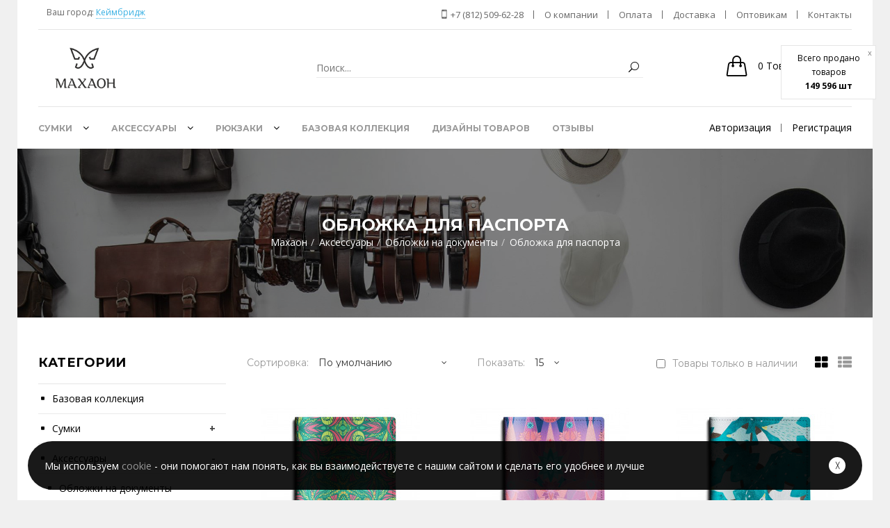

--- FILE ---
content_type: text/html; charset=utf-8
request_url: https://mahaon.com/aksessuary/oblozhki-na-dokumenty/oblozhki-dlya-pasporta
body_size: 20917
content:
<!DOCTYPE html>
<!--[if IE 7]> <html lang="ru" class="ie7       responsive" > <![endif]-->
<!--[if IE 8]> <html lang="ru" class="ie8       responsive" > <![endif]-->
<!--[if IE 9]> <html lang="ru" class="ie9       responsive" > <![endif]-->
<!--[if !IE]><!--> <html lang="ru" class="      responsive" > <!--<![endif]-->
<head>
	<title>Купить Обложка для паспорта из кожи оптом в СПБ - цены от производителя Махаон</title>
	<base href="https://mahaon.com/" />

	<!-- Meta -->
	<meta charset="utf-8">
	<meta http-equiv="X-UA-Compatible" content="IE=edge" />
		<meta name="viewport" content="width=device-width, initial-scale=1.0">
			<meta name="description" content="Купить Обложка для паспорта из кожи оптом по цене производителя Махаон. Купить Обложка для паспорта высокого качества из с уникальными принтами и доставкой по всей России. Гарантия качества! Обложка для паспорта" />
			<meta name="keywords" content="Обложка, для паспорта, на паспорт, принт" />
	
		<link href="https://mahaon.com/aksessuary/oblozhki-na-dokumenty/oblozhki-dlya-pasporta" rel="canonical" />
		<link href="https://mahaon.com/aksessuary/oblozhki-na-dokumenty/oblozhki-dlya-pasporta?page=2" rel="next" />
		<link href="https://mahaon.com/image/catalog/favicon.png" rel="icon" />
	
	<!-- Google Fonts -->
	<!-- <link href="//fonts.googleapis.com/css?family=Lato:800,700,600,500,400,300&display=swap" rel="stylesheet"> -->
	<link rel="preconnect" href="https://fonts.googleapis.com">
	<link rel="preconnect" href="https://fonts.gstatic.com" crossorigin>
	<link href="https://fonts.googleapis.com/css2?family=Lato:wght@400;700&display=swap" rel="stylesheet" media="print" onload="this.media='all'">
	<link href='//fonts.googleapis.com/css?family=Montserrat:400,700&display=swap' rel='stylesheet' media="print" onload="this.media='all'">
	    
	<link rel="stylesheet" href="catalog/view/theme/logancee/css/bootstrap.css" />
<link rel="stylesheet" href="catalog/view/theme/logancee/css/animate.css" />
<link rel="stylesheet" href="catalog/view/theme/logancee/css/eleganticons.css" />
<link rel="stylesheet" href="catalog/view/theme/logancee/css/simple-line-icons.css" />
<link rel="stylesheet" href="catalog/view/theme/logancee/css/stylesheet.css?v=3.9" />
<link rel="stylesheet" href="catalog/view/theme/logancee/css/responsive.css" />
<link rel="stylesheet" href="catalog/view/theme/logancee/css/menu.css?v=1.1" />
<link rel="stylesheet" href="catalog/view/theme/logancee/css/owl.carousel.css" />
<link rel="stylesheet" href="catalog/view/theme/logancee/css/font-awesome.min.css" />
<link rel="stylesheet" href="catalog/view/theme/logancee/css/filter_product.css" />
<link rel="stylesheet" href="catalog/view/theme/logancee/css/wide-grid.css" />
<style>
					
				body {
			background: #f0f0f0;
		}
						
	</style>

	
<link href="catalog/view/theme/default/stylesheet/geoip.css" rel="stylesheet">
						<link rel="stylesheet" href="catalog/view/theme/default/template/extension/module/price_slider/css/bootstrap-slider.css" media="screen" />
								<link rel="stylesheet" href="catalog/view/theme/default/stylesheet/sdek.css" media="screen" />
								<link rel="stylesheet" href="catalog/view/javascript/yandex_delivery/css/stylesheet.css" media="screen" />
			
	<link rel="stylesheet" href="catalog/view/javascript/jquery/magnific/magnific-popup.css" media="screen" />
    <link href="https://fonts.googleapis.com/css?family=Open+Sans:400,700&display=swap&subset=cyrillic" rel="stylesheet">


    
    <script src="catalog/view/theme/logancee/js/jquery-2.1.1.min.js"></script>
<script src="catalog/view/theme/logancee/js/jquery-migrate-1.2.1.min.js"></script>
<script src="catalog/view/theme/logancee/js/jquery.easing.1.3.js"></script>
<script src="catalog/view/theme/logancee/js/twitter-bootstrap-hover-dropdown.js"></script>
<script src="catalog/view/theme/logancee/js/tweetfeed.min.js"></script>

    
    <script  src="catalog/view/theme/logancee/js/owl.carousel.min.js"></script>

        	<script  src="catalog/view/theme/logancee/js/jquery-ui-1.10.4.custom.min.js"></script>
    
    <script  src="catalog/view/javascript/jquery/magnific/jquery.magnific-popup.min.js" defer></script>

	<script >
		var responsive_design = 'yes';
	</script>
    <script src="catalog/view/theme/logancee/js/bootstrap.min.js" defer></script>
						<script  src="catalog/view/theme/default/template/extension/module/price_slider/js/jquery.min.js"></script>
										<script  src="catalog/view/theme/default/template/extension/module/price_slider/js/bootstrap-slider.js"></script>
										<script  src="//api-maps.yandex.ru/2.1/?lang=ru_RU&ns=cdekymap"></script>
										<script  src="catalog/view/javascript/sdek.js"></script>
										<script  src="https://api-maps.yandex.ru/2.1/?lang=ru_RU"></script>
										<script  src="catalog/view/javascript/yandex_delivery/js/yd.js"></script>
					
	
				<!--[if lt IE 9]>
		<script src="https://html5shim.googlecode.com/svn/trunk/html5.js"></script>
		<script src="catalog/view/theme/logancee/js/respond.min.js"></script>
	<![endif]-->

		<script src="catalog/view/javascript/cdeker.js" type="text/javascript"></script>
		
<script src="catalog/view/javascript/jquery/jquery.geoip-module.js"></script>
</head>
<body class="product-category-83_22_7 header-type-5">




<script >
$(window).load(function(){
     $('.quickview a').magnificPopup({
          preloader: true,
          tLoading: '',
          type: 'iframe',
          mainClass: 'quickview',
          removalDelay: 200,
          gallery: {
           enabled: true
          }
     });
});
</script>




<div class="total-sales-item-wrapper" style="display: none">
<!--    <span class="total-sales-item" data-toggle="tooltip" data-placement="left" title="--><!--"><i class="icon-handbag icons"></i> <span class="count">--><!--</span></span>-->
    <span class="total-sales-item">Всего продано товаров <span>149&nbsp;596 шт</span></span>
    <div class="total-sales-item-close">x</div>
</div>
<div class="fixed-body">
	<div id="main" class="main-fixed">
		<div class="sticky-header is-sticky">
     <div class="wrap">
          <div class="standard-body">
               <div class="full-width">
                    <div class="container"><div style="position: relative">
                         <div class="logo-sticky">
                                                            <a href="https://mahaon.com/"><span><img src="https://mahaon.com/image/catalog/logo_mahaon_new.png" title="Изделия из кожи | Кожгалантерея в г. Санкт-Петербург" alt="Изделия из кожи | Кожгалантерея в г. Санкт-Петербург" /></span></a>
                                                       </div>

                         <div class="sticky-icon-group">
                              <div class="sticky-search">
                                   <i class="icon-magnifier"></i>
                                   <div class="quick-search">
                                        <div class="form-search">
                                             <input id="search2" type="text" name="q" value="" class="input-text" maxlength="128" placeholder="Поиск..." autocomplete="off">
                                             <button type="submit" title="Search" class="button-search"><span><i aria-hidden="true" class="icon_search"></i></span></button>
                                        </div>
                                        <i aria-hidden="true" class="icon_close"></i>
                                   </div>
                              </div>

                              <div class="sticky-cart">
                                   
<div class="typo-top-cart cart_block">
     <div class="typo-maincart">
          <div class="typo-cart">
               <div class="typo-icon-ajaxcart">
                    <a class="typo-cart-label" href="https://mahaon.com/cart">
                         <span class="icon-cart"><i class="icon-handbag icons"></i></span>
                         <span class="print">
                              <span class="items">
                                   <span class="qty-cart total_item_ajax"><span class="total_item">0</span></span> 
                                   <span>Товар(ы)</span>
                              </span>
                              
                              <span>-</span> 
                              <span>
                                   <span class="price total_price_ajax"><span class="total_price">0р.</span></span>
                              </span>
                         </span>
                         <span class="icon-dropdown"><i class="fa fa-angle-down"></i></span>
                    </a>
               </div>
               
               <div class="ajaxcart cart_content"><div class="cart_content_ajax">
                    <div class="ajax-over ajaxcart-scrollbar">
                         <div class="typo-ajax-container">
                                                            <p class="no-items-in-cart">Ваша корзина пуста!</p>
                                                       </div>
                    </div>
               </div></div>
          </div>
     </div>
</div>
                              </div>

                              <div class="settings">
                                    <i class="icon-settings"></i>
                                    <div class="settings-inner">
                                         <div class="setting-content">
                                              
                                              
                                              <div class="setting-option">
                                                   <ul>
                                                        <li><a href="https://mahaon.com/login"><i class="icon-lock-open icons"></i><span>Авторизация / Регистрация</span></a></li>
                                                        <li><a href="https://mahaon.com/account"><i class="icon-user icons"></i><span>Личный кабинет</span></a></li>
                                                        <li><a href="https://mahaon.com/wishlist"><i class="icon-heart icons"></i><span>Закладки (0)</span></a></li>
                                                        <li><a href="https://mahaon.com/cart"><i class="icon-handbag icons"></i><span>Корзина</span></a></li>
                                                        <li><a href="https://mahaon.com/checkout"><i class="icon-note icons"></i><span>Оформление заказа</span></a></li>
                                                   </ul>
                                              </div>
                                         </div>
                                    </div>
                               </div>
                          </div>

                         <div class="main-menu">
                              
<div id="megamenu_23313216" class="container-megamenu  horizontal">
		<div class="megaMenuToggle">
		<div class="megamenuToogle-wrapper">
			<div class="megamenuToogle-pattern">
				<div class="container">
					<div><span></span><span></span><span></span></div>
					<span>test nav</span>
				</div>
			</div>
		</div>
	</div>
		<div class="megamenu-wrapper">
		<div class="megamenu-pattern">
			<div class="container">
				<ul class="megamenu shift-up">
															<li class=' with-sub-menu hover flex-menu' ><p class='close-menu'></p><p class='open-menu'></p><a href='/sumki' class='clearfix' ><span><strong>Сумки</strong></span></a><div class="sub-menu" style="width:100%"><div class="content" ><p class="arrow"></p><div class="row"><div class="col-sm-12  mobile-enabled"><div class="row"><div class="col-sm-2 static-menu"><div class="menu"><ul><li><a href="https://mahaon.com/sumki/sumki-kross-bodi" onclick="window.location = 'https://mahaon.com/sumki/sumki-kross-bodi';" class="main-menu with-submenu">Сумки кросс-боди</a><div class="open-categories"></div><div class="close-categories"></div><ul><li><a href="https://mahaon.com/sumki/sumki-kross-bodi/sumka-kross-bodi-bg10" onclick="window.location = 'https://mahaon.com/sumki/sumki-kross-bodi/sumka-kross-bodi-bg10';">Сумки кросс-боди с клапаном</a></li><li><a href="https://mahaon.com/sumki/sumki-kross-bodi/sumka-kross-bodi-bg47" onclick="window.location = 'https://mahaon.com/sumki/sumki-kross-bodi/sumka-kross-bodi-bg47';">Сумки кросс-боди BG47</a></li><li><a href="https://mahaon.com/sumki/sumki-kross-bodi/sumka-kross-bodi-bg49" onclick="window.location = 'https://mahaon.com/sumki/sumki-kross-bodi/sumka-kross-bodi-bg49';">Сумки кросс-боди мини с клапаном</a></li><li><a href="https://mahaon.com/sumki/sumki-kross-bodi/sumka-kross-bodi-bg58" onclick="window.location = 'https://mahaon.com/sumki/sumki-kross-bodi/sumka-kross-bodi-bg58';">Сумки кросс-боди мини</a></li><li><a href="https://mahaon.com/sumki/sumki-kross-bodi/sumka-kross-bodi-bg59" onclick="window.location = 'https://mahaon.com/sumki/sumki-kross-bodi/sumka-kross-bodi-bg59';">Сумки кросс-боди с поворотным замком</a></li><li><a href="https://mahaon.com/sumki/sumki-kross-bodi/sumki-sholder" onclick="window.location = 'https://mahaon.com/sumki/sumki-kross-bodi/sumki-sholder';">Сумки шолдер</a></li><li><a href="/index.php?route=product/category&amp;path=23_56_68" onclick="window.location = '/index.php?route=product/category&amp;path=23_56_68';">Сумка кросс боди<span class="megamenu-label" style="background: #e61e1e;color: #ffffff"><span style="background: #e61e1e;border-color: #e61e1e"></span>NEW</span></a></li><li><a href="https://mahaon.com/sumki/sumki-kross-bodi/sumka-planshet" onclick="window.location = 'https://mahaon.com/sumki/sumki-kross-bodi/sumka-planshet';">Сумки планшет</a></li></ul></li></ul></div></div><div class="col-sm-2 static-menu"><div class="menu"><ul><li><a href="https://mahaon.com/sumki/sumki-na-plecho" onclick="window.location = 'https://mahaon.com/sumki/sumki-na-plecho';" class="main-menu with-submenu">Сумки на плечо</a><div class="open-categories"></div><div class="close-categories"></div><ul><li><a href="https://mahaon.com/sumki/sumki-na-plecho/sumka-na-plecho-bg11" onclick="window.location = 'https://mahaon.com/sumki/sumki-na-plecho/sumka-na-plecho-bg11';">Сумка на плечо BG11</a></li><li><a href="https://mahaon.com/sumki/sumki-na-plecho/sumka-na-plecho-bg12" onclick="window.location = 'https://mahaon.com/sumki/sumki-na-plecho/sumka-na-plecho-bg12';">Сумка на плечо BG12</a></li><li><a href="https://mahaon.com/sumki/sumki-na-plecho/sumka-na-plecho-l" onclick="window.location = 'https://mahaon.com/sumki/sumki-na-plecho/sumka-na-plecho-l';">Сумка на плечо L</a></li><li><a href="https://mahaon.com/sumki/sumki-na-plecho/sumka-na-plecho-m" onclick="window.location = 'https://mahaon.com/sumki/sumki-na-plecho/sumka-na-plecho-m';">Сумка на плечо M</a></li><li><a href="https://mahaon.com/sumki/sumki-na-plecho/sumka-tout" onclick="window.location = 'https://mahaon.com/sumki/sumki-na-plecho/sumka-tout';">Сумка тоут</a></li><li><a href="https://mahaon.com/sumki/sumki-na-plecho/sumka-tout-new" onclick="window.location = 'https://mahaon.com/sumki/sumki-na-plecho/sumka-tout-new';">Сумка тоут BAG9</a></li><li><a href="https://mahaon.com/sumki/sumki-na-plecho/sumka-na-plecho" onclick="window.location = 'https://mahaon.com/sumki/sumki-na-plecho/sumka-na-plecho';">Сумка на плечо</a></li></ul></li></ul></div></div><div class="col-sm-2 static-menu"><div class="menu"><ul><li><a href="https://mahaon.com/sumki/sumki-na-ruku" onclick="window.location = 'https://mahaon.com/sumki/sumki-na-ruku';" class="main-menu with-submenu">Сумки на руку</a><div class="open-categories"></div><div class="close-categories"></div><ul><li><a href="https://mahaon.com/sumki/sumki-na-ruku/sumka-na-ruku-bg13" onclick="window.location = 'https://mahaon.com/sumki/sumki-na-ruku/sumka-na-ruku-bg13';">Сумка на руку BG13</a></li><li><a href="https://mahaon.com/sumki/sumki-na-ruku/sumka-na-ruku-bg82" onclick="window.location = 'https://mahaon.com/sumki/sumki-na-ruku/sumka-na-ruku-bg82';">Сумка на руку BG82</a></li><li><a href="https://mahaon.com/sumki/sumki-na-ruku/sumka-na-ruku-bg91" onclick="window.location = 'https://mahaon.com/sumki/sumki-na-ruku/sumka-na-ruku-bg91';">Сумка на руку BG91</a></li><li><a href="https://mahaon.com/sumki/sumki-na-ruku/sumka-tout-na-ruku" onclick="window.location = 'https://mahaon.com/sumki/sumki-na-ruku/sumka-tout-na-ruku';">Сумка тоут на руку</a></li></ul></li></ul></div></div><div class="col-sm-2 static-menu"><div class="menu"><ul><li><a href="https://mahaon.com/sumki/klatchi" onclick="window.location = 'https://mahaon.com/sumki/klatchi';" class="main-menu with-submenu">Клатчи</a><div class="open-categories"></div><div class="close-categories"></div><ul><li><a href="https://mahaon.com/sumki/klatchi/klatch-na-ruku" onclick="window.location = 'https://mahaon.com/sumki/klatchi/klatch-na-ruku';">Клатчи на руку</a></li><li><a href="https://mahaon.com/sumki/klatchi/klatch-na-plecho-na-molnii" onclick="window.location = 'https://mahaon.com/sumki/klatchi/klatch-na-plecho-na-molnii';">Клатчи на плечо на молнии</a></li></ul></li></ul></div></div><div class="col-sm-2 static-menu"><div class="menu"><ul><li><a href="https://mahaon.com/sumki/sumka-delovaya" onclick="window.location = 'https://mahaon.com/sumki/sumka-delovaya';" class="main-menu ">Деловые сумки</a></li></ul></div></div><div class="col-sm-2 static-menu"><div class="menu"><ul></ul></div></div></div></div></div></div></div></li>
<li class=' with-sub-menu hover flex-menu' ><p class='close-menu'></p><p class='open-menu'></p><a href='/aksessuary' class='clearfix' ><span><strong>Аксессуары</strong></span></a><div class="sub-menu" style="width:100%"><div class="content" ><p class="arrow"></p><div class="row"><div class="col-sm-12  mobile-enabled"><div class="row"><div class="col-sm-2 static-menu"><div class="menu"><ul><li><a href="https://mahaon.com/aksessuary/oblozhki-na-dokumenty" onclick="window.location = 'https://mahaon.com/aksessuary/oblozhki-na-dokumenty';" class="main-menu with-submenu">Обложки на документы</a><div class="open-categories"></div><div class="close-categories"></div><ul><li><a href="https://mahaon.com/aksessuary/oblozhki-na-dokumenty/oblozhka-dlya-zachetki" onclick="window.location = 'https://mahaon.com/aksessuary/oblozhki-na-dokumenty/oblozhka-dlya-zachetki';">Обложка для зачетки</a></li><li><a href="https://mahaon.com/aksessuary/oblozhki-na-dokumenty/oblozhka-dlya-pasporta-pas3" onclick="window.location = 'https://mahaon.com/aksessuary/oblozhki-na-dokumenty/oblozhka-dlya-pasporta-pas3';">Обложки для паспорта и документов</a></li><li><a href="https://mahaon.com/aksessuary/oblozhki-na-dokumenty/oblozhka-dlya-pasporta-pas4" onclick="window.location = 'https://mahaon.com/aksessuary/oblozhki-na-dokumenty/oblozhka-dlya-pasporta-pas4';">Обложки для паспорта - документницы</a></li><li><a href="https://mahaon.com/aksessuary/oblozhki-na-dokumenty/oblozhka-na-studencheskiy" onclick="window.location = 'https://mahaon.com/aksessuary/oblozhki-na-dokumenty/oblozhka-na-studencheskiy';">Обложки на студенческий</a></li><li><a href="https://mahaon.com/aksessuary/oblozhki-na-dokumenty/oblozhki-dlya-pasporta" onclick="window.location = 'https://mahaon.com/aksessuary/oblozhki-na-dokumenty/oblozhki-dlya-pasporta';">Обложка для паспорта</a></li><li><a href="/index.php?route=product/category&amp;path=83_22_51" onclick="window.location = '/index.php?route=product/category&amp;path=83_22_51';">Обложка для паспорта<span class="megamenu-label" style="background: #e61e1e;color: #ffffff"><span style="background: #e61e1e;border-color: #e61e1e"></span>NEW</span></a></li><li><a href="/index.php?route=product/category&amp;path=83_22_52" onclick="window.location = '/index.php?route=product/category&amp;path=83_22_52';">Обложка на автодокументы<span class="megamenu-label" style="background: #e61e1e;color: #ffffff"><span style="background: #e61e1e;border-color: #e61e1e"></span>NEW</span></a></li><li><a href="https://mahaon.com/aksessuary/oblozhki-na-dokumenty/oblozhki-na-avtodokumenty" onclick="window.location = 'https://mahaon.com/aksessuary/oblozhki-na-dokumenty/oblozhki-na-avtodokumenty';">Обложка на автодокументы</a></li></ul></li></ul></div></div><div class="col-sm-2 static-menu"><div class="menu"><ul><li><a href="https://mahaon.com/aksessuary/koshelki" onclick="window.location = 'https://mahaon.com/aksessuary/koshelki';" class="main-menu with-submenu">Кошельки</a><div class="open-categories"></div><div class="close-categories"></div><ul><li><a href="https://mahaon.com/aksessuary/koshelki/bolshoy-koshelek-pr14" onclick="window.location = 'https://mahaon.com/aksessuary/koshelki/bolshoy-koshelek-pr14';">Большой кошелек PR14</a></li><li><a href="https://mahaon.com/aksessuary/koshelki/malenkie-koshelki" onclick="window.location = 'https://mahaon.com/aksessuary/koshelki/malenkie-koshelki';">Кошелек мини</a></li><li><a href="https://mahaon.com/aksessuary/koshelki/koshelek-mini-pr17" onclick="window.location = 'https://mahaon.com/aksessuary/koshelki/koshelek-mini-pr17';">Кошелек мини PR17</a></li><li><a href="https://mahaon.com/aksessuary/koshelki/malenkie-koshelki-prs8" onclick="window.location = 'https://mahaon.com/aksessuary/koshelki/malenkie-koshelki-prs8';">Кошелек мини PRS8</a></li><li><a href="https://mahaon.com/aksessuary/koshelki/portmone" onclick="window.location = 'https://mahaon.com/aksessuary/koshelki/portmone';">Портмоне</a></li><li><a href="https://mahaon.com/aksessuary/koshelki/portmone-pr21" onclick="window.location = 'https://mahaon.com/aksessuary/koshelki/portmone-pr21';">Портмоне PR21</a></li><li><a href="https://mahaon.com/aksessuary/koshelki/bolshie-koshelki" onclick="window.location = 'https://mahaon.com/aksessuary/koshelki/bolshie-koshelki';">Кошелек большой</a></li></ul></li></ul></div></div><div class="col-sm-2 static-menu"><div class="menu"><ul><li><a href="https://mahaon.com/aksessuary/kosmetichki" onclick="window.location = 'https://mahaon.com/aksessuary/kosmetichki';" class="main-menu with-submenu">Косметички</a><div class="open-categories"></div><div class="close-categories"></div><ul><li><a href="https://mahaon.com/aksessuary/kosmetichki/kosmetichka-kos3" onclick="window.location = 'https://mahaon.com/aksessuary/kosmetichki/kosmetichka-kos3';">Косметичка KOS3</a></li><li><a href="https://mahaon.com/aksessuary/kosmetichki/kosmetichka-kos6" onclick="window.location = 'https://mahaon.com/aksessuary/kosmetichki/kosmetichka-kos6';">Косметичка KOS6</a></li><li><a href="https://mahaon.com/aksessuary/kosmetichki/malenkie-kosmetichki" onclick="window.location = 'https://mahaon.com/aksessuary/kosmetichki/malenkie-kosmetichki';">Маленькая косметичка</a></li><li><a href="https://mahaon.com/aksessuary/kosmetichki/bolshie-kosmetichki" onclick="window.location = 'https://mahaon.com/aksessuary/kosmetichki/bolshie-kosmetichki';">Большая косметичка</a></li></ul></li></ul></div></div><div class="col-sm-2 static-menu"><div class="menu"><ul><li><a href="https://mahaon.com/aksessuary/klyuchnicy-category" onclick="window.location = 'https://mahaon.com/aksessuary/klyuchnicy-category';" class="main-menu with-submenu">Ключницы</a><div class="open-categories"></div><div class="close-categories"></div><ul><li><a href="https://mahaon.com/aksessuary/klyuchnicy-category/klyuchnica-key4" onclick="window.location = 'https://mahaon.com/aksessuary/klyuchnicy-category/klyuchnica-key4';">Ключницы на молнии c кольцом</a></li><li><a href="https://mahaon.com/aksessuary/klyuchnicy-category/klyuchnicy-na-knopkah" onclick="window.location = 'https://mahaon.com/aksessuary/klyuchnicy-category/klyuchnicy-na-knopkah';">Ключницы на кнопках</a></li><li><a href="https://mahaon.com/aksessuary/klyuchnicy-category/klyuchnicy-sumochka" onclick="window.location = 'https://mahaon.com/aksessuary/klyuchnicy-category/klyuchnicy-sumochka';">Ключницы сумочки</a></li><li><a href="https://mahaon.com/aksessuary/klyuchnicy-category/klyuchnicy" onclick="window.location = 'https://mahaon.com/aksessuary/klyuchnicy-category/klyuchnicy';">Ключницы на молнии с карабином</a></li></ul></li></ul></div></div><div class="col-sm-2 static-menu"><div class="menu"><ul><li><a href="https://mahaon.com/aksessuary/kozhanye-brelki" onclick="window.location = 'https://mahaon.com/aksessuary/kozhanye-brelki';" class="main-menu with-submenu">Кожаные брелоки</a><div class="open-categories"></div><div class="close-categories"></div><ul><li><a href="https://mahaon.com/aksessuary/kozhanye-brelki/breloki-kryglie-karabin" onclick="window.location = 'https://mahaon.com/aksessuary/kozhanye-brelki/breloki-kryglie-karabin';">Круглый брелок с карабином</a></li><li><a href="https://mahaon.com/aksessuary/kozhanye-brelki/breloki-kryglie-kolcho" onclick="window.location = 'https://mahaon.com/aksessuary/kozhanye-brelki/breloki-kryglie-kolcho';">Круглый брелок с кольцом</a></li><li><a href="https://mahaon.com/aksessuary/kozhanye-brelki/pryamoygolnie-brelki-karabin" onclick="window.location = 'https://mahaon.com/aksessuary/kozhanye-brelki/pryamoygolnie-brelki-karabin';">Прямоугольный брелок с карабином</a></li><li><a href="https://mahaon.com/aksessuary/kozhanye-brelki/pryamoygolnie-brelki-kolcho" onclick="window.location = 'https://mahaon.com/aksessuary/kozhanye-brelki/pryamoygolnie-brelki-kolcho';">Прямоугольный брелок с кольцом</a></li></ul></li></ul></div></div><div class="col-sm-2 static-menu"><div class="menu"><ul><li><a href="https://mahaon.com/aksessuary/vizitnicu" onclick="window.location = 'https://mahaon.com/aksessuary/vizitnicu';" class="main-menu with-submenu">Визитницы</a><div class="open-categories"></div><div class="close-categories"></div><ul><li><a href="https://mahaon.com/aksessuary/vizitnicu/vizitnicy" onclick="window.location = 'https://mahaon.com/aksessuary/vizitnicu/vizitnicy';">Визитницы</a></li><li><a href="https://mahaon.com/aksessuary/vizitnicu/vizitnica-bsn2" onclick="window.location = 'https://mahaon.com/aksessuary/vizitnicu/vizitnica-bsn2';">Визитницы на кнопке</a></li><li><a href="https://mahaon.com/aksessuary/vizitnicu/vizitnica-bsn3" onclick="window.location = 'https://mahaon.com/aksessuary/vizitnicu/vizitnica-bsn3';">Визитницы для своих визиток</a></li></ul></li></ul></div></div><div class="col-sm-2 static-menu"><div class="menu"><ul><li><a href="https://mahaon.com/aksessuary/kartholdery" onclick="window.location = 'https://mahaon.com/aksessuary/kartholdery';" class="main-menu with-submenu">Картхолдеры</a><div class="open-categories"></div><div class="close-categories"></div><ul><li><a href="https://mahaon.com/aksessuary/kartholdery/kartholdery-chl1" onclick="window.location = 'https://mahaon.com/aksessuary/kartholdery/kartholdery-chl1';">Картхолдеры CHL1</a></li><li><a href="https://mahaon.com/aksessuary/kartholdery/kartholdery-pr22" onclick="window.location = 'https://mahaon.com/aksessuary/kartholdery/kartholdery-pr22';">Картхолдеры кошельки</a></li></ul></li></ul></div></div><div class="col-sm-2 static-menu"><div class="menu"><ul><li><a href="https://mahaon.com/aksessuary/kozhanye-braslety" onclick="window.location = 'https://mahaon.com/aksessuary/kozhanye-braslety';" class="main-menu with-submenu">Кожаные браслеты</a><div class="open-categories"></div><div class="close-categories"></div><ul><li><a href="https://mahaon.com/aksessuary/kozhanye-braslety/uzkie-braslety" onclick="window.location = 'https://mahaon.com/aksessuary/kozhanye-braslety/uzkie-braslety';">Узкий браслет</a></li><li><a href="https://mahaon.com/aksessuary/kozhanye-braslety/shirokie-braslety" onclick="window.location = 'https://mahaon.com/aksessuary/kozhanye-braslety/shirokie-braslety';">Широкий браслет</a></li></ul></li></ul></div></div><div class="col-sm-2 static-menu"><div class="menu"><ul><li><a href="https://mahaon.com/aksessuary/ochechniki" onclick="window.location = 'https://mahaon.com/aksessuary/ochechniki';" class="main-menu ">Очечники</a></li></ul></div></div></div></div></div></div></div></li>
<li class=' with-sub-menu hover flex-menu' ><p class='close-menu'></p><p class='open-menu'></p><a href='/ryukzaki' class='clearfix' ><span><strong>Рюкзаки</strong></span></a><div class="sub-menu" style="width:100%"><div class="content" ><p class="arrow"></p><div class="row"><div class="col-sm-12  mobile-enabled"><div class="row"><div class="col-sm-2 static-menu"><div class="menu"><ul><li><a href="https://mahaon.com/ryukzaki/ryukzak-bk16" onclick="window.location = 'https://mahaon.com/ryukzaki/ryukzak-bk16';" class="main-menu ">Рюкзаки средние с принтованной ручкой</a></li></ul></div></div><div class="col-sm-2 static-menu"><div class="menu"><ul><li><a href="https://mahaon.com/ryukzaki/rykzak" onclick="window.location = 'https://mahaon.com/ryukzaki/rykzak';" class="main-menu ">Рюкзаки средние прямоугольные</a></li></ul></div></div><div class="col-sm-2 static-menu"><div class="menu"><ul><li><a href="https://mahaon.com/ryukzaki/ryukzak-bkp4" onclick="window.location = 'https://mahaon.com/ryukzaki/ryukzak-bkp4';" class="main-menu ">Рюкзаки большие прямоугольные</a></li></ul></div></div><div class="col-sm-2 static-menu"><div class="menu"><ul><li><a href="https://mahaon.com/ryukzaki/ryukzak-bkp3" onclick="window.location = 'https://mahaon.com/ryukzaki/ryukzak-bkp3';" class="main-menu ">Рюкзаки большие прямоугольные слим</a></li></ul></div></div><div class="col-sm-2 static-menu"><div class="menu"><ul><li><a href="https://mahaon.com/ryukzaki/ryukzak-bkp5" onclick="window.location = 'https://mahaon.com/ryukzaki/ryukzak-bkp5';" class="main-menu ">Рюкзаки средние с клапаном</a></li></ul></div></div><div class="col-sm-2 static-menu"><div class="menu"><ul><li><a href="https://mahaon.com/ryukzaki/ryukzak-new" onclick="window.location = 'https://mahaon.com/ryukzaki/ryukzak-new';" class="main-menu ">Рюкзаки большие с внешним карманом на молнии</a></li></ul></div></div></div></div></div></div></div></li>
<li class='' ><p class='close-menu'></p><p class='open-menu'></p><a href='/bazovaya-kollekciya/' class='clearfix' ><span><strong>Базовая коллекция</strong></span></a></li>
<li class='' ><p class='close-menu'></p><p class='open-menu'></p><a href='/product-designs/' class='clearfix' ><span><strong>Дизайны товаров</strong></span></a></li>
<li class='' ><p class='close-menu'></p><p class='open-menu'></p><a href='/reviews' class='clearfix' ><span><strong>Отзывы</strong></span></a></li>
				</ul>
			</div>
		</div>
	</div>
</div>

<script>
  $(window).load(function(){
      var css_tpl = '<style>';
      css_tpl += '#megamenu_23313216 ul.megamenu > li > .sub-menu > .content {';
      css_tpl += '-webkit-transition: all 300ms ease-out !important;';
      css_tpl += '-moz-transition: all 300ms ease-out !important;';
      css_tpl += '-o-transition: all 300ms ease-out !important;';
      css_tpl += '-ms-transition: all 300ms ease-out !important;';
      css_tpl += 'transition: all 300ms ease-out !important;';
      css_tpl += '}</style>'
    $("head").append(css_tpl);
  });
</script>
                              </div>
                         </div>
                    </div>
               </div>
          </div>
     </div>
</div>
<!-- HEADER
	================================================== -->
<header class="header">
	<div class="background-header"></div>
	<div class="slider-header">
		<!-- Top Bar -->
		<div id="top-bar" class="full-width">
			<div class="background-top-bar"></div>
			<div class="background">
				<div class="shadow"></div>
				<div class="pattern">
					<div class="container">
						<div class="header-top-inner">
						     <div class="row">
						          <div class="hidden-xs hidden-sm col-xs-12 col-sm-5 col-md-5 col-lg-5">
<!--						               <div class="welcome-user hidden-xs">--><!--</div>-->
									  <div id="geoip-176928486232"></div>
<script>
    $('#geoip-176928486232').geoipModule({
        useAjax: true,
        confirmRegion: false,
        confirmRedirect: false,
        httpServer: 'mahaon.com',
        lang: {
            yourZone: '<span class="geoip-title-zone">Ваш город:</span>',
            confirmRegion: 'Ваш город &mdash; Массачусетс<br>Угадали?',
            zoneName: '',
            btnYes: 'Да',
            btnNo: 'Нет'
        }
    });
</script>								  </div>

						          <div class="col-xs-12 col-sm-12 col-md-12">
						               <div class="store-cr hidden-xs">
						                         						                    						                    						               						               </div>

						               						               						                    						               	<div class="top-bar-wrap">
	<div class="pull-right">
		<div class="inner-top-bar">
<div class="login-topbar"><a href="tel:+78125096228"><i class="icon_mobile icon-contact"></i>&nbsp;+7 (812) 509-62-28</a></div>
                        <div class="login-topbar" style="display:none;">
				<a href="/pechat-na-kozhe"><span>Печать на коже</span></a>
			</div>
			<div class="hidden-xs login-topbar">
				<a href="/about_us"><span>О компании</span></a>
			</div>
<div class="hidden-xs login-topbar">
				<a href="/payinfo"><span>Оплата</span></a>
			</div>
<div class="hidden-xs login-topbar">
				<a href="/delivery"><span>Доставка</span></a>
			</div>
			<div class="login-topbar">
				<a href="/opt"><span>Оптовикам</span></a>
			</div>
			<div class="hidden-xs login-topbar"  style="display:none !important;">
				<a href="/na-zakaz"><span>Продукция на заказ</span></a>
			</div>
			<div class="register-topbar">
				<a href="/contact-us"><span>Контакты</span></a>
			</div>
		</div>
	</div>
</div>						               							               						          </div>

						          <div class="settings-topbar visible-xs-block col-xs-2">
						               <div class="settings">
						                    <i class="icon-settings"></i>
						                    <div class="settings-inner">
						                         <div class="setting-content">
						                              
						                              
						                              <div class="setting-option">
						                                   <ul>
						                                        <li><a href="https://mahaon.com/login"><i class="icon-lock-open icons"></i><span>Авторизация / Регистрация</span></a></li>
						                                        <li><a href="https://mahaon.com/account"><i class="icon-user icons"></i><span>Личный кабинет</span></a></li>
						                                        <li><a href="https://mahaon.com/wishlist"><i class="icon-heart icons"></i><span>Закладки (0)</span></a></li>
						                                        <li><a href="https://mahaon.com/cart"><i class="icon-handbag icons"></i><span>Корзина</span></a></li>
						                                        <li><a href="https://mahaon.com/checkout"><i class="icon-note icons"></i><span>Оформление заказа</span></a></li>
						                                   </ul>
						                              </div>
						                         </div>
						                    </div>
						               </div>
						          </div>
						     </div>
						</div>
					</div>
				</div>
			</div>
		</div>

		<!-- Top of pages -->
		<div id="top" class="full-width">
			<div class="background-top"></div>
			<div class="background">
				<div class="shadow"></div>
				<div class="pattern">
					<div class="container">
						<div class="header-inner">
						     <div class="row">
						          <div class="col-xs-3 col-sm-4 col-md-4 col-lg-5 col-sm-push-4 col-lg-push-4">
						               <div class="top-seach">
						                    <div class="quick-search">
						                         <div class="form-search">
						                              <input id="search" type="text" name="search" value="" class="input-text" maxlength="128" placeholder="Поиск..." autocomplete="off">
						                              <button type="submit" title="Search" class="button-search">
						                                   <span><i aria-hidden="true" class="icon_search"></i></span>
						                              </button>
						                         </div>
						                     </div>
						                </div>
						           </div>

						           <div class="col-xs-6 col-sm-4 col-md-4 col-lg-4 col-sm-pull-4 col-lg-pull-5">
						                <div class="logo-home">
						                     						                     <div class="logo"><a href="https://mahaon.com/"><img src="https://mahaon.com/image/catalog/logo_mahaon_new.png" title="Изделия из кожи | Кожгалантерея в г. Санкт-Петербург" alt="Изделия из кожи | Кожгалантерея в г. Санкт-Петербург" /></a></div>
						                     						                </div>
						           </div>

						           <div class="col-xs-3 col-sm-4 col-md-4 col-lg-3">
                                             
<div class="typo-top-cart cart_block">
     <div class="typo-maincart">
          <div class="typo-cart">
               <div class="typo-icon-ajaxcart">
                    <a class="typo-cart-label" href="https://mahaon.com/cart">
                         <span class="icon-cart"><i class="icon-handbag icons"></i></span>
                         <span class="print">
                              <span class="items">
                                   <span class="qty-cart total_item_ajax"><span class="total_item">0</span></span> 
                                   <span>Товар(ы)</span>
                              </span>
                              
                              <span>-</span> 
                              <span>
                                   <span class="price total_price_ajax"><span class="total_price">0р.</span></span>
                              </span>
                         </span>
                         <span class="icon-dropdown"><i class="fa fa-angle-down"></i></span>
                    </a>
               </div>
               
               <div class="ajaxcart cart_content"><div class="cart_content_ajax">
                    <div class="ajax-over ajaxcart-scrollbar">
                         <div class="typo-ajax-container">
                                                            <p class="no-items-in-cart">Ваша корзина пуста!</p>
                                                       </div>
                    </div>
               </div></div>
          </div>
     </div>
</div>
						           </div>
						      </div>
					     </div>
					</div>

					
<div id="megamenu_227101770" class="container-megamenu  horizontal">
		<div class="megaMenuToggle">
		<div class="megamenuToogle-wrapper">
			<div class="megamenuToogle-pattern">
				<div class="container">
					<div><span></span><span></span><span></span></div>
					<span>test nav</span>
				</div>
			</div>
		</div>
	</div>
		<div class="megamenu-wrapper">
		<div class="megamenu-pattern">
			<div class="container">
				<ul class="megamenu shift-up">
															<li class=' with-sub-menu hover flex-menu' ><p class='close-menu'></p><p class='open-menu'></p><a href='/sumki' class='clearfix' ><span><strong>Сумки</strong></span></a><div class="sub-menu" style="width:100%"><div class="content" ><p class="arrow"></p><div class="row"><div class="col-sm-12  mobile-enabled"><div class="row"><div class="col-sm-2 static-menu"><div class="menu"><ul><li><a href="https://mahaon.com/sumki/sumki-kross-bodi" onclick="window.location = 'https://mahaon.com/sumki/sumki-kross-bodi';" class="main-menu with-submenu">Сумки кросс-боди</a><div class="open-categories"></div><div class="close-categories"></div><ul><li><a href="https://mahaon.com/sumki/sumki-kross-bodi/sumka-kross-bodi-bg10" onclick="window.location = 'https://mahaon.com/sumki/sumki-kross-bodi/sumka-kross-bodi-bg10';">Сумки кросс-боди с клапаном</a></li><li><a href="https://mahaon.com/sumki/sumki-kross-bodi/sumka-kross-bodi-bg47" onclick="window.location = 'https://mahaon.com/sumki/sumki-kross-bodi/sumka-kross-bodi-bg47';">Сумки кросс-боди BG47</a></li><li><a href="https://mahaon.com/sumki/sumki-kross-bodi/sumka-kross-bodi-bg49" onclick="window.location = 'https://mahaon.com/sumki/sumki-kross-bodi/sumka-kross-bodi-bg49';">Сумки кросс-боди мини с клапаном</a></li><li><a href="https://mahaon.com/sumki/sumki-kross-bodi/sumka-kross-bodi-bg58" onclick="window.location = 'https://mahaon.com/sumki/sumki-kross-bodi/sumka-kross-bodi-bg58';">Сумки кросс-боди мини</a></li><li><a href="https://mahaon.com/sumki/sumki-kross-bodi/sumka-kross-bodi-bg59" onclick="window.location = 'https://mahaon.com/sumki/sumki-kross-bodi/sumka-kross-bodi-bg59';">Сумки кросс-боди с поворотным замком</a></li><li><a href="https://mahaon.com/sumki/sumki-kross-bodi/sumki-sholder" onclick="window.location = 'https://mahaon.com/sumki/sumki-kross-bodi/sumki-sholder';">Сумки шолдер</a></li><li><a href="/index.php?route=product/category&amp;path=23_56_68" onclick="window.location = '/index.php?route=product/category&amp;path=23_56_68';">Сумка кросс боди<span class="megamenu-label" style="background: #e61e1e;color: #ffffff"><span style="background: #e61e1e;border-color: #e61e1e"></span>NEW</span></a></li><li><a href="https://mahaon.com/sumki/sumki-kross-bodi/sumka-planshet" onclick="window.location = 'https://mahaon.com/sumki/sumki-kross-bodi/sumka-planshet';">Сумки планшет</a></li></ul></li></ul></div></div><div class="col-sm-2 static-menu"><div class="menu"><ul><li><a href="https://mahaon.com/sumki/sumki-na-plecho" onclick="window.location = 'https://mahaon.com/sumki/sumki-na-plecho';" class="main-menu with-submenu">Сумки на плечо</a><div class="open-categories"></div><div class="close-categories"></div><ul><li><a href="https://mahaon.com/sumki/sumki-na-plecho/sumka-na-plecho-bg11" onclick="window.location = 'https://mahaon.com/sumki/sumki-na-plecho/sumka-na-plecho-bg11';">Сумка на плечо BG11</a></li><li><a href="https://mahaon.com/sumki/sumki-na-plecho/sumka-na-plecho-bg12" onclick="window.location = 'https://mahaon.com/sumki/sumki-na-plecho/sumka-na-plecho-bg12';">Сумка на плечо BG12</a></li><li><a href="https://mahaon.com/sumki/sumki-na-plecho/sumka-na-plecho-l" onclick="window.location = 'https://mahaon.com/sumki/sumki-na-plecho/sumka-na-plecho-l';">Сумка на плечо L</a></li><li><a href="https://mahaon.com/sumki/sumki-na-plecho/sumka-na-plecho-m" onclick="window.location = 'https://mahaon.com/sumki/sumki-na-plecho/sumka-na-plecho-m';">Сумка на плечо M</a></li><li><a href="https://mahaon.com/sumki/sumki-na-plecho/sumka-tout" onclick="window.location = 'https://mahaon.com/sumki/sumki-na-plecho/sumka-tout';">Сумка тоут</a></li><li><a href="https://mahaon.com/sumki/sumki-na-plecho/sumka-tout-new" onclick="window.location = 'https://mahaon.com/sumki/sumki-na-plecho/sumka-tout-new';">Сумка тоут BAG9</a></li><li><a href="https://mahaon.com/sumki/sumki-na-plecho/sumka-na-plecho" onclick="window.location = 'https://mahaon.com/sumki/sumki-na-plecho/sumka-na-plecho';">Сумка на плечо</a></li></ul></li></ul></div></div><div class="col-sm-2 static-menu"><div class="menu"><ul><li><a href="https://mahaon.com/sumki/sumki-na-ruku" onclick="window.location = 'https://mahaon.com/sumki/sumki-na-ruku';" class="main-menu with-submenu">Сумки на руку</a><div class="open-categories"></div><div class="close-categories"></div><ul><li><a href="https://mahaon.com/sumki/sumki-na-ruku/sumka-na-ruku-bg13" onclick="window.location = 'https://mahaon.com/sumki/sumki-na-ruku/sumka-na-ruku-bg13';">Сумка на руку BG13</a></li><li><a href="https://mahaon.com/sumki/sumki-na-ruku/sumka-na-ruku-bg82" onclick="window.location = 'https://mahaon.com/sumki/sumki-na-ruku/sumka-na-ruku-bg82';">Сумка на руку BG82</a></li><li><a href="https://mahaon.com/sumki/sumki-na-ruku/sumka-na-ruku-bg91" onclick="window.location = 'https://mahaon.com/sumki/sumki-na-ruku/sumka-na-ruku-bg91';">Сумка на руку BG91</a></li><li><a href="https://mahaon.com/sumki/sumki-na-ruku/sumka-tout-na-ruku" onclick="window.location = 'https://mahaon.com/sumki/sumki-na-ruku/sumka-tout-na-ruku';">Сумка тоут на руку</a></li></ul></li></ul></div></div><div class="col-sm-2 static-menu"><div class="menu"><ul><li><a href="https://mahaon.com/sumki/klatchi" onclick="window.location = 'https://mahaon.com/sumki/klatchi';" class="main-menu with-submenu">Клатчи</a><div class="open-categories"></div><div class="close-categories"></div><ul><li><a href="https://mahaon.com/sumki/klatchi/klatch-na-ruku" onclick="window.location = 'https://mahaon.com/sumki/klatchi/klatch-na-ruku';">Клатчи на руку</a></li><li><a href="https://mahaon.com/sumki/klatchi/klatch-na-plecho-na-molnii" onclick="window.location = 'https://mahaon.com/sumki/klatchi/klatch-na-plecho-na-molnii';">Клатчи на плечо на молнии</a></li></ul></li></ul></div></div><div class="col-sm-2 static-menu"><div class="menu"><ul><li><a href="https://mahaon.com/sumki/sumka-delovaya" onclick="window.location = 'https://mahaon.com/sumki/sumka-delovaya';" class="main-menu ">Деловые сумки</a></li></ul></div></div><div class="col-sm-2 static-menu"><div class="menu"><ul></ul></div></div></div></div></div></div></div></li>
<li class=' with-sub-menu hover flex-menu' ><p class='close-menu'></p><p class='open-menu'></p><a href='/aksessuary' class='clearfix' ><span><strong>Аксессуары</strong></span></a><div class="sub-menu" style="width:100%"><div class="content" ><p class="arrow"></p><div class="row"><div class="col-sm-12  mobile-enabled"><div class="row"><div class="col-sm-2 static-menu"><div class="menu"><ul><li><a href="https://mahaon.com/aksessuary/oblozhki-na-dokumenty" onclick="window.location = 'https://mahaon.com/aksessuary/oblozhki-na-dokumenty';" class="main-menu with-submenu">Обложки на документы</a><div class="open-categories"></div><div class="close-categories"></div><ul><li><a href="https://mahaon.com/aksessuary/oblozhki-na-dokumenty/oblozhka-dlya-zachetki" onclick="window.location = 'https://mahaon.com/aksessuary/oblozhki-na-dokumenty/oblozhka-dlya-zachetki';">Обложка для зачетки</a></li><li><a href="https://mahaon.com/aksessuary/oblozhki-na-dokumenty/oblozhka-dlya-pasporta-pas3" onclick="window.location = 'https://mahaon.com/aksessuary/oblozhki-na-dokumenty/oblozhka-dlya-pasporta-pas3';">Обложки для паспорта и документов</a></li><li><a href="https://mahaon.com/aksessuary/oblozhki-na-dokumenty/oblozhka-dlya-pasporta-pas4" onclick="window.location = 'https://mahaon.com/aksessuary/oblozhki-na-dokumenty/oblozhka-dlya-pasporta-pas4';">Обложки для паспорта - документницы</a></li><li><a href="https://mahaon.com/aksessuary/oblozhki-na-dokumenty/oblozhka-na-studencheskiy" onclick="window.location = 'https://mahaon.com/aksessuary/oblozhki-na-dokumenty/oblozhka-na-studencheskiy';">Обложки на студенческий</a></li><li><a href="https://mahaon.com/aksessuary/oblozhki-na-dokumenty/oblozhki-dlya-pasporta" onclick="window.location = 'https://mahaon.com/aksessuary/oblozhki-na-dokumenty/oblozhki-dlya-pasporta';">Обложка для паспорта</a></li><li><a href="/index.php?route=product/category&amp;path=83_22_51" onclick="window.location = '/index.php?route=product/category&amp;path=83_22_51';">Обложка для паспорта<span class="megamenu-label" style="background: #e61e1e;color: #ffffff"><span style="background: #e61e1e;border-color: #e61e1e"></span>NEW</span></a></li><li><a href="/index.php?route=product/category&amp;path=83_22_52" onclick="window.location = '/index.php?route=product/category&amp;path=83_22_52';">Обложка на автодокументы<span class="megamenu-label" style="background: #e61e1e;color: #ffffff"><span style="background: #e61e1e;border-color: #e61e1e"></span>NEW</span></a></li><li><a href="https://mahaon.com/aksessuary/oblozhki-na-dokumenty/oblozhki-na-avtodokumenty" onclick="window.location = 'https://mahaon.com/aksessuary/oblozhki-na-dokumenty/oblozhki-na-avtodokumenty';">Обложка на автодокументы</a></li></ul></li></ul></div></div><div class="col-sm-2 static-menu"><div class="menu"><ul><li><a href="https://mahaon.com/aksessuary/koshelki" onclick="window.location = 'https://mahaon.com/aksessuary/koshelki';" class="main-menu with-submenu">Кошельки</a><div class="open-categories"></div><div class="close-categories"></div><ul><li><a href="https://mahaon.com/aksessuary/koshelki/bolshoy-koshelek-pr14" onclick="window.location = 'https://mahaon.com/aksessuary/koshelki/bolshoy-koshelek-pr14';">Большой кошелек PR14</a></li><li><a href="https://mahaon.com/aksessuary/koshelki/malenkie-koshelki" onclick="window.location = 'https://mahaon.com/aksessuary/koshelki/malenkie-koshelki';">Кошелек мини</a></li><li><a href="https://mahaon.com/aksessuary/koshelki/koshelek-mini-pr17" onclick="window.location = 'https://mahaon.com/aksessuary/koshelki/koshelek-mini-pr17';">Кошелек мини PR17</a></li><li><a href="https://mahaon.com/aksessuary/koshelki/malenkie-koshelki-prs8" onclick="window.location = 'https://mahaon.com/aksessuary/koshelki/malenkie-koshelki-prs8';">Кошелек мини PRS8</a></li><li><a href="https://mahaon.com/aksessuary/koshelki/portmone" onclick="window.location = 'https://mahaon.com/aksessuary/koshelki/portmone';">Портмоне</a></li><li><a href="https://mahaon.com/aksessuary/koshelki/portmone-pr21" onclick="window.location = 'https://mahaon.com/aksessuary/koshelki/portmone-pr21';">Портмоне PR21</a></li><li><a href="https://mahaon.com/aksessuary/koshelki/bolshie-koshelki" onclick="window.location = 'https://mahaon.com/aksessuary/koshelki/bolshie-koshelki';">Кошелек большой</a></li></ul></li></ul></div></div><div class="col-sm-2 static-menu"><div class="menu"><ul><li><a href="https://mahaon.com/aksessuary/kosmetichki" onclick="window.location = 'https://mahaon.com/aksessuary/kosmetichki';" class="main-menu with-submenu">Косметички</a><div class="open-categories"></div><div class="close-categories"></div><ul><li><a href="https://mahaon.com/aksessuary/kosmetichki/kosmetichka-kos3" onclick="window.location = 'https://mahaon.com/aksessuary/kosmetichki/kosmetichka-kos3';">Косметичка KOS3</a></li><li><a href="https://mahaon.com/aksessuary/kosmetichki/kosmetichka-kos6" onclick="window.location = 'https://mahaon.com/aksessuary/kosmetichki/kosmetichka-kos6';">Косметичка KOS6</a></li><li><a href="https://mahaon.com/aksessuary/kosmetichki/malenkie-kosmetichki" onclick="window.location = 'https://mahaon.com/aksessuary/kosmetichki/malenkie-kosmetichki';">Маленькая косметичка</a></li><li><a href="https://mahaon.com/aksessuary/kosmetichki/bolshie-kosmetichki" onclick="window.location = 'https://mahaon.com/aksessuary/kosmetichki/bolshie-kosmetichki';">Большая косметичка</a></li></ul></li></ul></div></div><div class="col-sm-2 static-menu"><div class="menu"><ul><li><a href="https://mahaon.com/aksessuary/klyuchnicy-category" onclick="window.location = 'https://mahaon.com/aksessuary/klyuchnicy-category';" class="main-menu with-submenu">Ключницы</a><div class="open-categories"></div><div class="close-categories"></div><ul><li><a href="https://mahaon.com/aksessuary/klyuchnicy-category/klyuchnica-key4" onclick="window.location = 'https://mahaon.com/aksessuary/klyuchnicy-category/klyuchnica-key4';">Ключницы на молнии c кольцом</a></li><li><a href="https://mahaon.com/aksessuary/klyuchnicy-category/klyuchnicy-na-knopkah" onclick="window.location = 'https://mahaon.com/aksessuary/klyuchnicy-category/klyuchnicy-na-knopkah';">Ключницы на кнопках</a></li><li><a href="https://mahaon.com/aksessuary/klyuchnicy-category/klyuchnicy-sumochka" onclick="window.location = 'https://mahaon.com/aksessuary/klyuchnicy-category/klyuchnicy-sumochka';">Ключницы сумочки</a></li><li><a href="https://mahaon.com/aksessuary/klyuchnicy-category/klyuchnicy" onclick="window.location = 'https://mahaon.com/aksessuary/klyuchnicy-category/klyuchnicy';">Ключницы на молнии с карабином</a></li></ul></li></ul></div></div><div class="col-sm-2 static-menu"><div class="menu"><ul><li><a href="https://mahaon.com/aksessuary/kozhanye-brelki" onclick="window.location = 'https://mahaon.com/aksessuary/kozhanye-brelki';" class="main-menu with-submenu">Кожаные брелоки</a><div class="open-categories"></div><div class="close-categories"></div><ul><li><a href="https://mahaon.com/aksessuary/kozhanye-brelki/breloki-kryglie-karabin" onclick="window.location = 'https://mahaon.com/aksessuary/kozhanye-brelki/breloki-kryglie-karabin';">Круглый брелок с карабином</a></li><li><a href="https://mahaon.com/aksessuary/kozhanye-brelki/breloki-kryglie-kolcho" onclick="window.location = 'https://mahaon.com/aksessuary/kozhanye-brelki/breloki-kryglie-kolcho';">Круглый брелок с кольцом</a></li><li><a href="https://mahaon.com/aksessuary/kozhanye-brelki/pryamoygolnie-brelki-karabin" onclick="window.location = 'https://mahaon.com/aksessuary/kozhanye-brelki/pryamoygolnie-brelki-karabin';">Прямоугольный брелок с карабином</a></li><li><a href="https://mahaon.com/aksessuary/kozhanye-brelki/pryamoygolnie-brelki-kolcho" onclick="window.location = 'https://mahaon.com/aksessuary/kozhanye-brelki/pryamoygolnie-brelki-kolcho';">Прямоугольный брелок с кольцом</a></li></ul></li></ul></div></div><div class="col-sm-2 static-menu"><div class="menu"><ul><li><a href="https://mahaon.com/aksessuary/vizitnicu" onclick="window.location = 'https://mahaon.com/aksessuary/vizitnicu';" class="main-menu with-submenu">Визитницы</a><div class="open-categories"></div><div class="close-categories"></div><ul><li><a href="https://mahaon.com/aksessuary/vizitnicu/vizitnicy" onclick="window.location = 'https://mahaon.com/aksessuary/vizitnicu/vizitnicy';">Визитницы</a></li><li><a href="https://mahaon.com/aksessuary/vizitnicu/vizitnica-bsn2" onclick="window.location = 'https://mahaon.com/aksessuary/vizitnicu/vizitnica-bsn2';">Визитницы на кнопке</a></li><li><a href="https://mahaon.com/aksessuary/vizitnicu/vizitnica-bsn3" onclick="window.location = 'https://mahaon.com/aksessuary/vizitnicu/vizitnica-bsn3';">Визитницы для своих визиток</a></li></ul></li></ul></div></div><div class="col-sm-2 static-menu"><div class="menu"><ul><li><a href="https://mahaon.com/aksessuary/kartholdery" onclick="window.location = 'https://mahaon.com/aksessuary/kartholdery';" class="main-menu with-submenu">Картхолдеры</a><div class="open-categories"></div><div class="close-categories"></div><ul><li><a href="https://mahaon.com/aksessuary/kartholdery/kartholdery-chl1" onclick="window.location = 'https://mahaon.com/aksessuary/kartholdery/kartholdery-chl1';">Картхолдеры CHL1</a></li><li><a href="https://mahaon.com/aksessuary/kartholdery/kartholdery-pr22" onclick="window.location = 'https://mahaon.com/aksessuary/kartholdery/kartholdery-pr22';">Картхолдеры кошельки</a></li></ul></li></ul></div></div><div class="col-sm-2 static-menu"><div class="menu"><ul><li><a href="https://mahaon.com/aksessuary/kozhanye-braslety" onclick="window.location = 'https://mahaon.com/aksessuary/kozhanye-braslety';" class="main-menu with-submenu">Кожаные браслеты</a><div class="open-categories"></div><div class="close-categories"></div><ul><li><a href="https://mahaon.com/aksessuary/kozhanye-braslety/uzkie-braslety" onclick="window.location = 'https://mahaon.com/aksessuary/kozhanye-braslety/uzkie-braslety';">Узкий браслет</a></li><li><a href="https://mahaon.com/aksessuary/kozhanye-braslety/shirokie-braslety" onclick="window.location = 'https://mahaon.com/aksessuary/kozhanye-braslety/shirokie-braslety';">Широкий браслет</a></li></ul></li></ul></div></div><div class="col-sm-2 static-menu"><div class="menu"><ul><li><a href="https://mahaon.com/aksessuary/ochechniki" onclick="window.location = 'https://mahaon.com/aksessuary/ochechniki';" class="main-menu ">Очечники</a></li></ul></div></div></div></div></div></div></div></li>
<li class=' with-sub-menu hover flex-menu' ><p class='close-menu'></p><p class='open-menu'></p><a href='/ryukzaki' class='clearfix' ><span><strong>Рюкзаки</strong></span></a><div class="sub-menu" style="width:100%"><div class="content" ><p class="arrow"></p><div class="row"><div class="col-sm-12  mobile-enabled"><div class="row"><div class="col-sm-2 static-menu"><div class="menu"><ul><li><a href="https://mahaon.com/ryukzaki/ryukzak-bk16" onclick="window.location = 'https://mahaon.com/ryukzaki/ryukzak-bk16';" class="main-menu ">Рюкзаки средние с принтованной ручкой</a></li></ul></div></div><div class="col-sm-2 static-menu"><div class="menu"><ul><li><a href="https://mahaon.com/ryukzaki/rykzak" onclick="window.location = 'https://mahaon.com/ryukzaki/rykzak';" class="main-menu ">Рюкзаки средние прямоугольные</a></li></ul></div></div><div class="col-sm-2 static-menu"><div class="menu"><ul><li><a href="https://mahaon.com/ryukzaki/ryukzak-bkp4" onclick="window.location = 'https://mahaon.com/ryukzaki/ryukzak-bkp4';" class="main-menu ">Рюкзаки большие прямоугольные</a></li></ul></div></div><div class="col-sm-2 static-menu"><div class="menu"><ul><li><a href="https://mahaon.com/ryukzaki/ryukzak-bkp3" onclick="window.location = 'https://mahaon.com/ryukzaki/ryukzak-bkp3';" class="main-menu ">Рюкзаки большие прямоугольные слим</a></li></ul></div></div><div class="col-sm-2 static-menu"><div class="menu"><ul><li><a href="https://mahaon.com/ryukzaki/ryukzak-bkp5" onclick="window.location = 'https://mahaon.com/ryukzaki/ryukzak-bkp5';" class="main-menu ">Рюкзаки средние с клапаном</a></li></ul></div></div><div class="col-sm-2 static-menu"><div class="menu"><ul><li><a href="https://mahaon.com/ryukzaki/ryukzak-new" onclick="window.location = 'https://mahaon.com/ryukzaki/ryukzak-new';" class="main-menu ">Рюкзаки большие с внешним карманом на молнии</a></li></ul></div></div></div></div></div></div></div></li>
<li class='' ><p class='close-menu'></p><p class='open-menu'></p><a href='/bazovaya-kollekciya/' class='clearfix' ><span><strong>Базовая коллекция</strong></span></a></li>
<li class='' ><p class='close-menu'></p><p class='open-menu'></p><a href='/product-designs/' class='clearfix' ><span><strong>Дизайны товаров</strong></span></a></li>
<li class='' ><p class='close-menu'></p><p class='open-menu'></p><a href='/reviews' class='clearfix' ><span><strong>Отзывы</strong></span></a></li>
				</ul>
			</div>
		</div>
	</div>
</div>

<script>
  $(window).load(function(){
      var css_tpl = '<style>';
      css_tpl += '#megamenu_227101770 ul.megamenu > li > .sub-menu > .content {';
      css_tpl += '-webkit-transition: all 300ms ease-out !important;';
      css_tpl += '-moz-transition: all 300ms ease-out !important;';
      css_tpl += '-o-transition: all 300ms ease-out !important;';
      css_tpl += '-ms-transition: all 300ms ease-out !important;';
      css_tpl += 'transition: all 300ms ease-out !important;';
      css_tpl += '}</style>'
    $("head").append(css_tpl);
  });
</script>

					<div class="container hidden-xs hidden-sm"><div style="position: relative">
     					<div class="top-bar">
     					     <div class="inner-top-bar">
     					               					          <div class="hidden-xs login-topbar">
     					               <a href="https://mahaon.com/login"><span>Авторизация</span></a>
     					          </div>
     					          <div class="hidden-xs register-topbar">
     					               <a href="https://mahaon.com/register"><span>Регистрация</span></a>
     					          </div>
     					               					     </div>
     					</div>
					</div></div>
				</div>
			</div>
		</div>
	</div>

		</header>

<!-- BREADCRUMB
	================================================== -->
<div class="breadcrumb full-width">
	<div class="background-breadcrumb"></div>
	<div class="background">
		<div class="shadow"></div>
		<div class="pattern">
			<div class="container">
				<div class="clearfix">
				                            <h1 id="title-page">Обложка для паспорта                                                    </h1>
										<ul itemscope itemtype="https://schema.org/BreadcrumbList">
												<li itemprop="itemListElement" itemscope itemtype="https://schema.org/ListItem">
                            <a itemprop="item" href="https://mahaon.com/">
                                <span itemprop="name">
                                    Махаон                                </span>
                            </a>
                            <meta itemprop="position" content="0"/>
                        </li>
												<li itemprop="itemListElement" itemscope itemtype="https://schema.org/ListItem">
                            <a itemprop="item" href="https://mahaon.com/aksessuary">
                                <span itemprop="name">
                                    Аксессуары                                </span>
                            </a>
                            <meta itemprop="position" content="1"/>
                        </li>
												<li itemprop="itemListElement" itemscope itemtype="https://schema.org/ListItem">
                            <a itemprop="item" href="https://mahaon.com/aksessuary/oblozhki-na-dokumenty">
                                <span itemprop="name">
                                    Обложки на документы                                </span>
                            </a>
                            <meta itemprop="position" content="2"/>
                        </li>
												<li itemprop="itemListElement" itemscope itemtype="https://schema.org/ListItem">
                            <a itemprop="item" href="https://mahaon.com/aksessuary/oblozhki-na-dokumenty/oblozhki-dlya-pasporta">
                                <span itemprop="name">
                                    Обложка для паспорта                                </span>
                            </a>
                            <meta itemprop="position" content="3"/>
                        </li>
											</ul>
				</div>
			</div>
		</div>
	</div>
</div>

<!-- MAIN CONTENT
	================================================== -->
<div class="main-content full-width inner-page">
	<div class="background-content"></div>
	<div class="background">
		<div class="shadow"></div>
		<div class="pattern">
			<div class="container">
												
								
				<div class="row">
										<div class="col-md-3" id="column-left">
						
<div class="box box-with-categories">
  <div class="box-heading">Категории</div>
  <div class="strip-line"></div>
  <div class="box-content box-category">
    <ul class="accordion" id="accordion-category">
            <li class="panel">
                <a href="https://mahaon.com/bazovaya-kollekciya">Базовая коллекция</a>
                      </li>
            <li class="panel">
                <a href="https://mahaon.com/sumki">Сумки</a>
                        <span class="head"><a style="float:right;padding-right:5px" class="accordion-toggle collapsed" data-toggle="collapse" data-parent="#accordion-category" href="#category2"><span class="plus">+</span><span class="minus">-</span></a></span>
                <div id="category2" class="panel-collapse collapse " style="clear:both">
        	<ul>
		       		        <li>
		         		         <a href="https://mahaon.com/sumki/sumki-kross-bodi">Сумки кросс-боди</a>
		         		        </li>
		       		        <li>
		         		         <a href="https://mahaon.com/sumki/sumki-na-plecho">Сумки на плечо</a>
		         		        </li>
		       		        <li>
		         		         <a href="https://mahaon.com/sumki/sumki-na-ruku">Сумки на руку</a>
		         		        </li>
		       		        <li>
		         		         <a href="https://mahaon.com/sumki/klatchi">Клатчи</a>
		         		        </li>
		       		        <li>
		         		         <a href="https://mahaon.com/sumki/sumka-delovaya">Деловые сумки</a>
		         		        </li>
		       	        </ul>
        </div>
                      </li>
            <li class="panel">
                <a href="https://mahaon.com/aksessuary" class="active">Аксессуары</a>
                        <span class="head"><a style="float:right;padding-right:5px" class="accordion-toggle" data-toggle="collapse" data-parent="#accordion-category" href="#category3"><span class="plus">+</span><span class="minus">-</span></a></span>
                <div id="category3" class="panel-collapse collapse in" style="clear:both">
        	<ul>
		       		        <li>
		         		         <a href="https://mahaon.com/aksessuary/oblozhki-na-dokumenty" class="active">Обложки на документы</a>
		         		        </li>
		       		        <li>
		         		         <a href="https://mahaon.com/aksessuary/koshelki">Кошельки</a>
		         		        </li>
		       		        <li>
		         		         <a href="https://mahaon.com/aksessuary/kosmetichki">Косметички</a>
		         		        </li>
		       		        <li>
		         		         <a href="https://mahaon.com/aksessuary/klyuchnicy-category">Ключницы</a>
		         		        </li>
		       		        <li>
		         		         <a href="https://mahaon.com/aksessuary/kozhanye-braslety">Кожаные браслеты</a>
		         		        </li>
		       		        <li>
		         		         <a href="https://mahaon.com/aksessuary/kozhanye-brelki">Кожаные брелоки</a>
		         		        </li>
		       		        <li>
		         		         <a href="https://mahaon.com/aksessuary/vizitnicu">Визитницы</a>
		         		        </li>
		       		        <li>
		         		         <a href="https://mahaon.com/aksessuary/kartholdery">Картхолдеры</a>
		         		        </li>
		       		        <li>
		         		         <a href="https://mahaon.com/aksessuary/ochechniki">Очечники</a>
		         		        </li>
		       	        </ul>
        </div>
                      </li>
            <li class="panel">
                <a href="https://mahaon.com/ryukzaki">Рюкзаки</a>
                        <span class="head"><a style="float:right;padding-right:5px" class="accordion-toggle collapsed" data-toggle="collapse" data-parent="#accordion-category" href="#category4"><span class="plus">+</span><span class="minus">-</span></a></span>
                <div id="category4" class="panel-collapse collapse " style="clear:both">
        	<ul>
		       		        <li>
		         		         <a href="https://mahaon.com/ryukzaki/ryukzak-bk22">Рюкзаки большие</a>
		         		        </li>
		       		        <li>
		         		         <a href="https://mahaon.com/ryukzaki/ryukzak-bkp4">Рюкзаки большие прямоугольные</a>
		         		        </li>
		       		        <li>
		         		         <a href="https://mahaon.com/ryukzaki/ryukzak-bkp3">Рюкзаки большие прямоугольные слим</a>
		         		        </li>
		       		        <li>
		         		         <a href="https://mahaon.com/ryukzaki/ryukzak-bk25">Рюкзаки большие с накладными карманами</a>
		         		        </li>
		       		        <li>
		         		         <a href="https://mahaon.com/ryukzaki/ryukzak-bkp5">Рюкзаки средние с клапаном</a>
		         		        </li>
		       		        <li>
		         		         <a href="https://mahaon.com/ryukzaki/ryukzak-bk16">Рюкзаки средние с принтованной ручкой</a>
		         		        </li>
		       		        <li>
		         		         <a href="https://mahaon.com/ryukzaki/rykzak">Рюкзаки средние прямоугольные</a>
		         		        </li>
		       		        <li>
		         		         <a href="https://mahaon.com/ryukzaki/ryukzak-new">Рюкзаки большие с внешним карманом на молнии</a>
		         		        </li>
		       	        </ul>
        </div>
                      </li>
          </ul>
  </div>
</div>
<div class="box newsletter-wrapper" id="newsletter4052">
		<div class="box-heading">Рассылка</div>
	<div class="strip-line"></div>
		<div class="box-content">
		Подпишитесь на нашу рассылку:
<span class="_policy">Нажимая на кнопку, я даю свое 
        <a href="/soglasie-na-obrabotku-personalnyh-dannyh/" target="_blank">согласие на обработку персональных данных</a> 
          и соглашаюсь с условиями <a href="/politika-konfidencialnosti/" target="_blank">политики конфиденциальности</a></span>		<input type="text" class="email" placeholder="Ваш email" style="margin: 5px 5px 5px 0px;height: 33px;vertical-align: top" />
		<a class="button subscribe" style="margin: 5px 0px">Подписаться</a>
			</div>
</div>

<script>
$(document).ready(function() {
	function Unsubscribe() {
		$.post('https://mahaon.com/index.php?route=extension/module/newsletter/unsubscribe', 
			{ 
				email: $('#newsletter4052 .email').val() 
			}, function (e) {
				$('#newsletter4052 .email').val('');
				alert(e.message);
			}
		, 'json');
	}
	
	function Subscribe() {
		$.post('https://mahaon.com/index.php?route=extension/module/newsletter/subscribe', 
			{ 
				email: $('#newsletter4052 .email').val() 
			}, function (e) {
				if(e.error === 1) {
					var r = confirm(e.message);
					if (r == true) {
					    $.post('https://mahaon.com/index.php?route=extension/module/newsletter/unsubscribe', { 
					    	email: $('#newsletter4052 .email').val() 
					    }, function (e) {
					    	$('#newsletter4052 .email').val('');
					    	alert(e.message);
					    }, 'json');
					}
				} else {
					$('#newsletter4052 .email').val('');
					alert(e.message);
				}
			}
		, 'json');
	}
	
	$('#newsletter4052 .subscribe').click(Subscribe);
	$('#newsletter4052 .unsubscribe').click(Unsubscribe);
	$('#newsletter4052 .email').keypress(function (e) {
	    if (e.which == 13) {
	        Subscribe();
	    }
	});
});
</script><div>
    <p><!-- VK Widget --></p>
</div>
<div class="box module-box-filter">
  <div class="box-heading">Фильтр</div>
  <div class="strip-line"></div>
  <div class="box-content">
    <ul class="box-filter">
        <ul class="filter-items-list price-filter" style="display: none !important">
            <li>
                <span id="filter-group-price">Цена</span>
                <div id="filter-group1">
                    <div class="amount-wrapper">
                        <span class="min-amount"><span class="value">0</span>р.</span><span class="max-amount"><span class="value">0</span>р.</span>
                    </div>
                    <input id="price-slider" type="text" class="span2" value="" data-slider-min="0" data-slider-max="0" data-slider-step="5" data-slider-value="[0,0]"/>
                </div>
            </li>
        </ul>
            <li class="filter-item-wrapper">
          <span class="filter-item-header" id="filter-group3">Пол</span>
        <ul class="filter-items-list">
                              <li>
            <input type="checkbox" value="1" id="filter1" />
            <label for="filter1">Женский</label>
          </li>
                                        <li>
            <input type="checkbox" value="2" id="filter2" />
            <label for="filter2">Мужской</label>
          </li>
                            </ul>
      </li>
            <li class="filter-item-wrapper">
          <span class="filter-item-header" id="filter-group1">Тематика</span>
        <ul class="filter-items-list">
                              <li>
            <input type="checkbox" value="5" id="filter5" />
            <label for="filter5">Город</label>
          </li>
                                        <li>
            <input type="checkbox" value="13" id="filter13" />
            <label for="filter13">Путешествие</label>
          </li>
                                        <li>
            <input type="checkbox" value="17" id="filter17" />
            <label for="filter17">Текстуры</label>
          </li>
                                        <li>
            <input type="checkbox" value="4" id="filter4" />
            <label for="filter4">Бабочки</label>
          </li>
                                        <li>
            <input type="checkbox" value="7" id="filter7" />
            <label for="filter7">Живопись </label>
          </li>
                                        <li>
            <input type="checkbox" value="19" id="filter19" />
            <label for="filter19">Цветы</label>
          </li>
                                        <li>
            <input type="checkbox" value="8" id="filter8" />
            <label for="filter8">Животные</label>
          </li>
                                        <li>
            <input type="checkbox" value="9" id="filter9" />
            <label for="filter9">Кошки</label>
          </li>
                                        <li>
            <input type="checkbox" value="12" id="filter12" />
            <label for="filter12">Настроение</label>
          </li>
                                        <li>
            <input type="checkbox" value="16" id="filter16" />
            <label for="filter16">Стиль</label>
          </li>
                                        <li>
            <input type="checkbox" value="10" id="filter10" />
            <label for="filter10">Машины</label>
          </li>
                                        <li>
            <input type="checkbox" value="11" id="filter11" />
            <label for="filter11">Музыка</label>
          </li>
                                        <li>
            <input type="checkbox" value="14" id="filter14" />
            <label for="filter14">Разное</label>
          </li>
                                        <li>
            <input type="checkbox" value="6" id="filter6" />
            <label for="filter6">Девушки</label>
          </li>
                                        <li>
            <input type="checkbox" value="18" id="filter18" />
            <label for="filter18">Цветок</label>
          </li>
                                        <li>
            <input type="checkbox" value="3" id="filter3" />
            <label for="filter3">Абстракции</label>
          </li>
                                        <li>
            <input type="checkbox" value="15" id="filter15" />
            <label for="filter15">Собаки</label>
          </li>
                            </ul>
      </li>
            <li class="filter-item-wrapper">
          <span class="filter-item-header" id="filter-group2">Цвет</span>
        <ul class="filter-items-list">
                              <li>
            <input type="checkbox" value="20" id="filter20" />
            <label for="filter20">Бежевый</label>
          </li>
                                        <li>
            <input type="checkbox" value="41" id="filter41" />
            <label for="filter41">Яркий</label>
          </li>
                                        <li>
            <input type="checkbox" value="21" id="filter21" />
            <label for="filter21">Белый</label>
          </li>
                                        <li>
            <input type="checkbox" value="26" id="filter26" />
            <label for="filter26">Коричневый</label>
          </li>
                                        <li>
            <input type="checkbox" value="29" id="filter29" />
            <label for="filter29">Оранжевый</label>
          </li>
                                        <li>
            <input type="checkbox" value="24" id="filter24" />
            <label for="filter24">Желтый</label>
          </li>
                                        <li>
            <input type="checkbox" value="35" id="filter35" />
            <label for="filter35">Черный</label>
          </li>
                                        <li>
            <input type="checkbox" value="25" id="filter25" />
            <label for="filter25">Зеленый</label>
          </li>
                                        <li>
            <input type="checkbox" value="31" id="filter31" />
            <label for="filter31">Серый</label>
          </li>
                                        <li>
            <input type="checkbox" value="34" id="filter34" />
            <label for="filter34">Черно-белый</label>
          </li>
                                        <li>
            <input type="checkbox" value="28" id="filter28" />
            <label for="filter28">Нейтральный</label>
          </li>
                                        <li>
            <input type="checkbox" value="27" id="filter27" />
            <label for="filter27">Красный</label>
          </li>
                                        <li>
            <input type="checkbox" value="30" id="filter30" />
            <label for="filter30">Розовый</label>
          </li>
                                        <li>
            <input type="checkbox" value="32" id="filter32" />
            <label for="filter32">Синий</label>
          </li>
                                        <li>
            <input type="checkbox" value="33" id="filter33" />
            <label for="filter33">Фиолетовый</label>
          </li>
                                        <li>
            <input type="checkbox" value="22" id="filter22" />
            <label for="filter22">Бордовый</label>
          </li>
                                        <li>
            <input type="checkbox" value="23" id="filter23" />
            <label for="filter23">Голубой</label>
          </li>
                            </ul>
      </li>
            <li class="filter-item-wrapper">
          <span class="filter-item-header" id="filter-group4">Сезон</span>
        <ul class="filter-items-list">
                              <li>
            <input type="checkbox" value="36" id="filter36" />
            <label for="filter36">Весна</label>
          </li>
                                        <li>
            <input type="checkbox" value="37" id="filter37" />
            <label for="filter37">Лето</label>
          </li>
                                        <li>
            <input type="checkbox" value="38" id="filter38" />
            <label for="filter38">Осень</label>
          </li>
                                        <li>
            <input type="checkbox" value="39" id="filter39" />
            <label for="filter39">Зима</label>
          </li>
                            </ul>
      </li>
          </ul>
    <a id="button-filter" class="button">Поиск</a>
  </div>
</div>
<script type="text/javascript"><!--
$('#button-filter').bind('click', function() {
	filter = [];

    pr = '';
    price = $('#price-slider').val();
    if(price!='')
    {
        pr = "&pr="+price;
    }
	
	$('.box-filter input[type=\'checkbox\']:checked').each(function(element) {
		filter.push(this.value);
	});

    var url = 'https://mahaon.com/aksessuary/oblozhki-na-dokumenty/oblozhki-dlya-pasporta';

    url += '&filter=' + filter.join(',');

    if (pr){
        url += pr;
    }

	location = url;
});
    $("#price-slider").slider({

    });
//--></script> 
					</div>
										
										<div class="col-md-9">
												
												
						<div class="row">
														<div class="col-md-12 center-column" id="content">

																
								    <div id="mfilter-content-container">

	    
				            <!-- Filter -->
            <div class="product-filter clearfix">
                <div class="options">
<!--                    <div class="product-compare"><a href="--><!--"-->
<!--                                                    id="compare-total">--><!--</a></div>-->
                    <div class="only-in-stock">
                        <input type="checkbox" value="stock" data-url="https://mahaon.com/aksessuary/oblozhki-na-dokumenty/oblozhki-dlya-pasporta?only_in_stock=stock" name="only_in_stock" id="only_in_stock"  ><label for="only_in_stock">Товары только в наличии</label>
                    </div>

                    <div class="button-group display" data-toggle="buttons-radio">
                        <button id="grid" class="active" rel="tooltip" title="Grid" onclick="display('grid');"><i class="fa fa-th-large"></i>
                        </button>
                        <button id="list"  rel="tooltip" title="List" onclick="display('list');"><i class="fa fa-th-list"></i>
                        </button>
                    </div>
                </div>

                <div class="list-options">
                    <div class="sort">
						Сортировка:                        <select onchange="location = this.value;">
															                                    <option value="https://mahaon.com/aksessuary/oblozhki-na-dokumenty/oblozhki-dlya-pasporta?sort=p.sort_order&amp;order=ASC"
                                            selected="selected">По умолчанию</option>
																							                                    <option value="https://mahaon.com/aksessuary/oblozhki-na-dokumenty/oblozhki-dlya-pasporta?sort=p.price&amp;order=ASC">Цена (низкая &gt; высокая)</option>
																							                                    <option value="https://mahaon.com/aksessuary/oblozhki-na-dokumenty/oblozhki-dlya-pasporta?sort=p.price&amp;order=DESC">Цена (высокая &gt; низкая)</option>
																							                                    <option value="https://mahaon.com/aksessuary/oblozhki-na-dokumenty/oblozhki-dlya-pasporta?sort=p.date_added&amp;order=DESC">Самые новые</option>
																							                                    <option value="https://mahaon.com/aksessuary/oblozhki-na-dokumenty/oblozhki-dlya-pasporta?sort=p.model&amp;order=ASC">Модель (А - Я)</option>
																							                                    <option value="https://mahaon.com/aksessuary/oblozhki-na-dokumenty/oblozhki-dlya-pasporta?sort=p.model&amp;order=DESC">Модель (Я - А)</option>
															                        </select>
                    </div>

                    <div class="limit">
						Показать:                        <select onchange="location = this.value;">
															                                    <option value="https://mahaon.com/aksessuary/oblozhki-na-dokumenty/oblozhki-dlya-pasporta?limit=15"
                                            selected="selected">15</option>
																							                                    <option value="https://mahaon.com/aksessuary/oblozhki-na-dokumenty/oblozhki-dlya-pasporta?limit=25">25</option>
																							                                    <option value="https://mahaon.com/aksessuary/oblozhki-na-dokumenty/oblozhki-dlya-pasporta?limit=50">50</option>
																							                                    <option value="https://mahaon.com/aksessuary/oblozhki-na-dokumenty/oblozhki-dlya-pasporta?limit=75">75</option>
																							                                    <option value="https://mahaon.com/aksessuary/oblozhki-na-dokumenty/oblozhki-dlya-pasporta?limit=100">100</option>
															                        </select>
                    </div>
                </div>
            </div>

            <!-- Products list -->
            <div class="product-list">
				                    <div class="row">
                        <div class="col-xs-4 col-sm-4 col-md-4 col-lg-4">
                            <div class="product-list-img">
                                <div class="product-show">
									
									
                                    <a href="https://mahaon.com/pasport-pas1-2-0653-kaleydoskop-pas1" title="Обложка для паспорта, PAS1 «0653 Калейдоскоп»"
                                       class="product-image">
  	                         <span class="front margin-image">
  	                         			                                                                    <img src="https://mahaon.com/image/cache/catalog/products/1ZarPQxdV3BGYnPytSnnbEG8yqrUvMtix-228x228.jpg"
                                             alt="Обложка для паспорта, PAS1 «0653 Калейдоскоп»"/>
		                            	                              	                         </span>

										<span class="product-img-additional back margin-image"><img src="https://mahaon.com/image/cache/catalog/products/1b2EpMYmCl-4BL1_DaGiNZtD808QF1MBq-228x228.jpg" alt="Обложка для паспорта, PAS1 «0653 Калейдоскоп»" class="swap-image" /></span>                                    </a>

									                                        <div class="category-over product-show-box">
                                            <div class="main-quickview quickview">
                                                <a class="btn show-quickview"
                                                   href="index.php?route=product/quickview&product_id=42663"
                                                   title="Обложка для паспорта, PAS1 «0653 Калейдоскоп»"><span><i aria-hidden="true"
                                                                                                    class="arrow_expand"></i></span></a>
                                            </div>
                                        </div>
									                                </div>
                            </div>
                        </div>

                        <div class="col-xs-8 col-sm-8 col-md-8 col-lg-8">
                            <div class="product-shop">
                                <div class="product-value">
                                    <div class="price-box">
										                                            <span class="regular-price"><span
                                                        class="price">2495р.</span></span>
										                                    </div>

									                                </div>

                                <div class="desc std">..</div>
                                <div class="typo-actions clearfix">
                                    <div class="addtocart">
										                                            <a onclick="cart.add('42663');"
                                               class="button">Купить</a>
										                                    </div>

                                    <div class="addtolist">
                                        <div class="add-to-links">
                                            <div class="wishlist">
                                                <a onclick="wishlist.add('42663');"
                                                   title="" data-toggle="tooltip" data-placement="top"
                                                   class="link-wishlist"
                                                   data-original-title="В закладки"><i aria-hidden="true" class="icon_heart_alt"></i></a>
                                            </div>

                                            <div class="compare">
                                                <a rel="nofollow"
                                                   onclick="compare.add('42663');"
                                                   title="" data-toggle="tooltip" data-placement="top"
                                                   class="link-compare"
                                                   data-original-title="В сравнение"><i aria-hidden="true" class="icon_piechart"></i></a>
                                            </div>
                                        </div>
                                    </div>
                                </div>
                            </div>
                        </div>
                    </div>
				                    <div class="row">
                        <div class="col-xs-4 col-sm-4 col-md-4 col-lg-4">
                            <div class="product-list-img">
                                <div class="product-show">
									
									
                                    <a href="https://mahaon.com/pasport-pas1-2-0654-lotos-pas1" title="Обложка для паспорта, PAS1 «0654 Лотос»"
                                       class="product-image">
  	                         <span class="front margin-image">
  	                         			                                                                    <img src="https://mahaon.com/image/cache/catalog/products/1pikKjH_v4r2NxHiukZR_ZQwzLA-yTtF1-228x228.jpg"
                                             alt="Обложка для паспорта, PAS1 «0654 Лотос»"/>
		                            	                              	                         </span>

										<span class="product-img-additional back margin-image"><img src="https://mahaon.com/image/cache/catalog/products/1iW0Gmpw3tBb_3E_ECEE8duBxq5p0CmGu-228x228.jpg" alt="Обложка для паспорта, PAS1 «0654 Лотос»" class="swap-image" /></span>                                    </a>

									                                        <div class="category-over product-show-box">
                                            <div class="main-quickview quickview">
                                                <a class="btn show-quickview"
                                                   href="index.php?route=product/quickview&product_id=42662"
                                                   title="Обложка для паспорта, PAS1 «0654 Лотос»"><span><i aria-hidden="true"
                                                                                                    class="arrow_expand"></i></span></a>
                                            </div>
                                        </div>
									                                </div>
                            </div>
                        </div>

                        <div class="col-xs-8 col-sm-8 col-md-8 col-lg-8">
                            <div class="product-shop">
                                <div class="product-value">
                                    <div class="price-box">
										                                            <span class="regular-price"><span
                                                        class="price">2495р.</span></span>
										                                    </div>

									                                </div>

                                <div class="desc std">..</div>
                                <div class="typo-actions clearfix">
                                    <div class="addtocart">
										                                            <a onclick="cart.add('42662');"
                                               class="button">Купить</a>
										                                    </div>

                                    <div class="addtolist">
                                        <div class="add-to-links">
                                            <div class="wishlist">
                                                <a onclick="wishlist.add('42662');"
                                                   title="" data-toggle="tooltip" data-placement="top"
                                                   class="link-wishlist"
                                                   data-original-title="В закладки"><i aria-hidden="true" class="icon_heart_alt"></i></a>
                                            </div>

                                            <div class="compare">
                                                <a rel="nofollow"
                                                   onclick="compare.add('42662');"
                                                   title="" data-toggle="tooltip" data-placement="top"
                                                   class="link-compare"
                                                   data-original-title="В сравнение"><i aria-hidden="true" class="icon_piechart"></i></a>
                                            </div>
                                        </div>
                                    </div>
                                </div>
                            </div>
                        </div>
                    </div>
				                    <div class="row">
                        <div class="col-xs-4 col-sm-4 col-md-4 col-lg-4">
                            <div class="product-list-img">
                                <div class="product-show">
									
									
                                    <a href="https://mahaon.com/pasport-pas1-2-birds-pas1" title="Обложка для паспорта, PAS1 «Birds»"
                                       class="product-image">
  	                         <span class="front margin-image">
  	                         			                                                                    <img src="https://mahaon.com/image/cache/catalog/products/12rJsA22IR0zWUzyqX-TGTSyH14jN1wVY-228x228.jpg"
                                             alt="Обложка для паспорта, PAS1 «Birds»"/>
		                            	                              	                         </span>

										<span class="product-img-additional back margin-image"><img src="https://mahaon.com/image/cache/catalog/products/1L2HfTsdf2oUHFC6W0Z5ksmwGs-JtiGvy-228x228.jpg" alt="Обложка для паспорта, PAS1 «Birds»" class="swap-image" /></span>                                    </a>

									                                        <div class="category-over product-show-box">
                                            <div class="main-quickview quickview">
                                                <a class="btn show-quickview"
                                                   href="index.php?route=product/quickview&product_id=42665"
                                                   title="Обложка для паспорта, PAS1 «Birds»"><span><i aria-hidden="true"
                                                                                                    class="arrow_expand"></i></span></a>
                                            </div>
                                        </div>
									                                </div>
                            </div>
                        </div>

                        <div class="col-xs-8 col-sm-8 col-md-8 col-lg-8">
                            <div class="product-shop">
                                <div class="product-value">
                                    <div class="price-box">
										                                            <span class="regular-price"><span
                                                        class="price">2495р.</span></span>
										                                    </div>

									                                </div>

                                <div class="desc std">..</div>
                                <div class="typo-actions clearfix">
                                    <div class="addtocart">
										                                            <a onclick="cart.add('42665');"
                                               class="button">Купить</a>
										                                    </div>

                                    <div class="addtolist">
                                        <div class="add-to-links">
                                            <div class="wishlist">
                                                <a onclick="wishlist.add('42665');"
                                                   title="" data-toggle="tooltip" data-placement="top"
                                                   class="link-wishlist"
                                                   data-original-title="В закладки"><i aria-hidden="true" class="icon_heart_alt"></i></a>
                                            </div>

                                            <div class="compare">
                                                <a rel="nofollow"
                                                   onclick="compare.add('42665');"
                                                   title="" data-toggle="tooltip" data-placement="top"
                                                   class="link-compare"
                                                   data-original-title="В сравнение"><i aria-hidden="true" class="icon_piechart"></i></a>
                                            </div>
                                        </div>
                                    </div>
                                </div>
                            </div>
                        </div>
                    </div>
				                    <div class="row">
                        <div class="col-xs-4 col-sm-4 col-md-4 col-lg-4">
                            <div class="product-list-img">
                                <div class="product-show">
									
									
                                    <a href="https://mahaon.com/pasport-pas1-2-black-faces-pas1" title="Обложка для паспорта, PAS1 «Black faces»"
                                       class="product-image">
  	                         <span class="front margin-image">
  	                         			                                                                    <img src="https://mahaon.com/image/cache/catalog/products/1Y71546MIY3PYd5js8DzLpN072ZSM63w9-228x228.jpg"
                                             alt="Обложка для паспорта, PAS1 «Black faces»"/>
		                            	                              	                         </span>

										<span class="product-img-additional back margin-image"><img src="https://mahaon.com/image/cache/catalog/products/1rGDke_da_jAmCN4LuEeA_8fMPC6xGeU2-228x228.jpg" alt="Обложка для паспорта, PAS1 «Black faces»" class="swap-image" /></span>                                    </a>

									                                        <div class="category-over product-show-box">
                                            <div class="main-quickview quickview">
                                                <a class="btn show-quickview"
                                                   href="index.php?route=product/quickview&product_id=42664"
                                                   title="Обложка для паспорта, PAS1 «Black faces»"><span><i aria-hidden="true"
                                                                                                    class="arrow_expand"></i></span></a>
                                            </div>
                                        </div>
									                                </div>
                            </div>
                        </div>

                        <div class="col-xs-8 col-sm-8 col-md-8 col-lg-8">
                            <div class="product-shop">
                                <div class="product-value">
                                    <div class="price-box">
										                                            <span class="regular-price"><span
                                                        class="price">2495р.</span></span>
										                                    </div>

									                                </div>

                                <div class="desc std">..</div>
                                <div class="typo-actions clearfix">
                                    <div class="addtocart">
										                                            <a onclick="cart.add('42664');"
                                               class="button">Купить</a>
										                                    </div>

                                    <div class="addtolist">
                                        <div class="add-to-links">
                                            <div class="wishlist">
                                                <a onclick="wishlist.add('42664');"
                                                   title="" data-toggle="tooltip" data-placement="top"
                                                   class="link-wishlist"
                                                   data-original-title="В закладки"><i aria-hidden="true" class="icon_heart_alt"></i></a>
                                            </div>

                                            <div class="compare">
                                                <a rel="nofollow"
                                                   onclick="compare.add('42664');"
                                                   title="" data-toggle="tooltip" data-placement="top"
                                                   class="link-compare"
                                                   data-original-title="В сравнение"><i aria-hidden="true" class="icon_piechart"></i></a>
                                            </div>
                                        </div>
                                    </div>
                                </div>
                            </div>
                        </div>
                    </div>
				                    <div class="row">
                        <div class="col-xs-4 col-sm-4 col-md-4 col-lg-4">
                            <div class="product-list-img">
                                <div class="product-show">
									
									
                                    <a href="https://mahaon.com/pasport-pas1-2-leaves-pas1" title="Обложка для паспорта, PAS1 «Leaves»"
                                       class="product-image">
  	                         <span class="front margin-image">
  	                         			                                                                    <img src="https://mahaon.com/image/cache/catalog/products/1RhRHuViGEkG1sUbmuxETdVkl6bWUoWfr-228x228.jpg"
                                             alt="Обложка для паспорта, PAS1 «Leaves»"/>
		                            	                              	                         </span>

										<span class="product-img-additional back margin-image"><img src="https://mahaon.com/image/cache/catalog/products/1L1xdTaOX3W8CdmVmfNHBfOxI6JWcBlME-228x228.jpg" alt="Обложка для паспорта, PAS1 «Leaves»" class="swap-image" /></span>                                    </a>

									                                        <div class="category-over product-show-box">
                                            <div class="main-quickview quickview">
                                                <a class="btn show-quickview"
                                                   href="index.php?route=product/quickview&product_id=42666"
                                                   title="Обложка для паспорта, PAS1 «Leaves»"><span><i aria-hidden="true"
                                                                                                    class="arrow_expand"></i></span></a>
                                            </div>
                                        </div>
									                                </div>
                            </div>
                        </div>

                        <div class="col-xs-8 col-sm-8 col-md-8 col-lg-8">
                            <div class="product-shop">
                                <div class="product-value">
                                    <div class="price-box">
										                                            <span class="regular-price"><span
                                                        class="price">2495р.</span></span>
										                                    </div>

									                                </div>

                                <div class="desc std">..</div>
                                <div class="typo-actions clearfix">
                                    <div class="addtocart">
										                                            <a onclick="cart.add('42666');"
                                               class="button">Купить</a>
										                                    </div>

                                    <div class="addtolist">
                                        <div class="add-to-links">
                                            <div class="wishlist">
                                                <a onclick="wishlist.add('42666');"
                                                   title="" data-toggle="tooltip" data-placement="top"
                                                   class="link-wishlist"
                                                   data-original-title="В закладки"><i aria-hidden="true" class="icon_heart_alt"></i></a>
                                            </div>

                                            <div class="compare">
                                                <a rel="nofollow"
                                                   onclick="compare.add('42666');"
                                                   title="" data-toggle="tooltip" data-placement="top"
                                                   class="link-compare"
                                                   data-original-title="В сравнение"><i aria-hidden="true" class="icon_piechart"></i></a>
                                            </div>
                                        </div>
                                    </div>
                                </div>
                            </div>
                        </div>
                    </div>
				                    <div class="row">
                        <div class="col-xs-4 col-sm-4 col-md-4 col-lg-4">
                            <div class="product-list-img">
                                <div class="product-show">
									
									
                                    <a href="https://mahaon.com/pasport-pas1-2-mountains--pas1" title="Обложка для паспорта, PAS1 «Mountains »"
                                       class="product-image">
  	                         <span class="front margin-image">
  	                         			                                                                    <img src="https://mahaon.com/image/cache/catalog/products/14lM_otVXbDDgF4j9FNRUlNXQon9G85Sa-228x228.jpg"
                                             alt="Обложка для паспорта, PAS1 «Mountains »"/>
		                            	                              	                         </span>

										<span class="product-img-additional back margin-image"><img src="https://mahaon.com/image/cache/catalog/products/1kmFFC4TVGQQBijbO1dygmtVV_VY-R_dt-228x228.jpg" alt="Обложка для паспорта, PAS1 «Mountains »" class="swap-image" /></span>                                    </a>

									                                        <div class="category-over product-show-box">
                                            <div class="main-quickview quickview">
                                                <a class="btn show-quickview"
                                                   href="index.php?route=product/quickview&product_id=42667"
                                                   title="Обложка для паспорта, PAS1 «Mountains »"><span><i aria-hidden="true"
                                                                                                    class="arrow_expand"></i></span></a>
                                            </div>
                                        </div>
									                                </div>
                            </div>
                        </div>

                        <div class="col-xs-8 col-sm-8 col-md-8 col-lg-8">
                            <div class="product-shop">
                                <div class="product-value">
                                    <div class="price-box">
										                                            <span class="regular-price"><span
                                                        class="price">2495р.</span></span>
										                                    </div>

									                                </div>

                                <div class="desc std">..</div>
                                <div class="typo-actions clearfix">
                                    <div class="addtocart">
										                                            <a onclick="cart.add('42667');"
                                               class="button">Купить</a>
										                                    </div>

                                    <div class="addtolist">
                                        <div class="add-to-links">
                                            <div class="wishlist">
                                                <a onclick="wishlist.add('42667');"
                                                   title="" data-toggle="tooltip" data-placement="top"
                                                   class="link-wishlist"
                                                   data-original-title="В закладки"><i aria-hidden="true" class="icon_heart_alt"></i></a>
                                            </div>

                                            <div class="compare">
                                                <a rel="nofollow"
                                                   onclick="compare.add('42667');"
                                                   title="" data-toggle="tooltip" data-placement="top"
                                                   class="link-compare"
                                                   data-original-title="В сравнение"><i aria-hidden="true" class="icon_piechart"></i></a>
                                            </div>
                                        </div>
                                    </div>
                                </div>
                            </div>
                        </div>
                    </div>
				                    <div class="row">
                        <div class="col-xs-4 col-sm-4 col-md-4 col-lg-4">
                            <div class="product-list-img">
                                <div class="product-show">
									
									
                                    <a href="https://mahaon.com/pasport-pas1-2-pattern1-pas1" title="Обложка для паспорта, PAS1 «Pattern1»"
                                       class="product-image">
  	                         <span class="front margin-image">
  	                         			                                                                    <img src="https://mahaon.com/image/cache/catalog/products/1UnWhErgfYwlXDtB5rSoE_1ft5crdVoGF-228x228.jpg"
                                             alt="Обложка для паспорта, PAS1 «Pattern1»"/>
		                            	                              	                         </span>

										<span class="product-img-additional back margin-image"><img src="https://mahaon.com/image/cache/catalog/products/16NDUeg2I1p7RqOYQE45CibWZffBIxKIz-228x228.jpg" alt="Обложка для паспорта, PAS1 «Pattern1»" class="swap-image" /></span>                                    </a>

									                                        <div class="category-over product-show-box">
                                            <div class="main-quickview quickview">
                                                <a class="btn show-quickview"
                                                   href="index.php?route=product/quickview&product_id=42668"
                                                   title="Обложка для паспорта, PAS1 «Pattern1»"><span><i aria-hidden="true"
                                                                                                    class="arrow_expand"></i></span></a>
                                            </div>
                                        </div>
									                                </div>
                            </div>
                        </div>

                        <div class="col-xs-8 col-sm-8 col-md-8 col-lg-8">
                            <div class="product-shop">
                                <div class="product-value">
                                    <div class="price-box">
										                                            <span class="regular-price"><span
                                                        class="price">2495р.</span></span>
										                                    </div>

									                                </div>

                                <div class="desc std">..</div>
                                <div class="typo-actions clearfix">
                                    <div class="addtocart">
										                                            <a onclick="cart.add('42668');"
                                               class="button">Купить</a>
										                                    </div>

                                    <div class="addtolist">
                                        <div class="add-to-links">
                                            <div class="wishlist">
                                                <a onclick="wishlist.add('42668');"
                                                   title="" data-toggle="tooltip" data-placement="top"
                                                   class="link-wishlist"
                                                   data-original-title="В закладки"><i aria-hidden="true" class="icon_heart_alt"></i></a>
                                            </div>

                                            <div class="compare">
                                                <a rel="nofollow"
                                                   onclick="compare.add('42668');"
                                                   title="" data-toggle="tooltip" data-placement="top"
                                                   class="link-compare"
                                                   data-original-title="В сравнение"><i aria-hidden="true" class="icon_piechart"></i></a>
                                            </div>
                                        </div>
                                    </div>
                                </div>
                            </div>
                        </div>
                    </div>
				                    <div class="row">
                        <div class="col-xs-4 col-sm-4 col-md-4 col-lg-4">
                            <div class="product-list-img">
                                <div class="product-show">
									
									
                                    <a href="https://mahaon.com/pasport-pas1-2-tropic-2-pas1" title="Обложка для паспорта, PAS1 «Tropic 2»"
                                       class="product-image">
  	                         <span class="front margin-image">
  	                         			                                                                    <img src="https://mahaon.com/image/cache/catalog/products/1sWA8MWvgzl4eythPCjOPHNiuYSCsgfcc-228x228.jpg"
                                             alt="Обложка для паспорта, PAS1 «Tropic 2»"/>
		                            	                              	                         </span>

										<span class="product-img-additional back margin-image"><img src="https://mahaon.com/image/cache/catalog/products/1qeiFEkVmYKsRk8pb8kN0rRby9NwRNqo9-228x228.jpg" alt="Обложка для паспорта, PAS1 «Tropic 2»" class="swap-image" /></span>                                    </a>

									                                        <div class="category-over product-show-box">
                                            <div class="main-quickview quickview">
                                                <a class="btn show-quickview"
                                                   href="index.php?route=product/quickview&product_id=46827"
                                                   title="Обложка для паспорта, PAS1 «Tropic 2»"><span><i aria-hidden="true"
                                                                                                    class="arrow_expand"></i></span></a>
                                            </div>
                                        </div>
									                                </div>
                            </div>
                        </div>

                        <div class="col-xs-8 col-sm-8 col-md-8 col-lg-8">
                            <div class="product-shop">
                                <div class="product-value">
                                    <div class="price-box">
										                                            <span class="regular-price"><span
                                                        class="price">2495р.</span></span>
										                                    </div>

									                                </div>

                                <div class="desc std">..</div>
                                <div class="typo-actions clearfix">
                                    <div class="addtocart">
										                                            <a onclick="cart.add('46827');"
                                               class="button">Купить</a>
										                                    </div>

                                    <div class="addtolist">
                                        <div class="add-to-links">
                                            <div class="wishlist">
                                                <a onclick="wishlist.add('46827');"
                                                   title="" data-toggle="tooltip" data-placement="top"
                                                   class="link-wishlist"
                                                   data-original-title="В закладки"><i aria-hidden="true" class="icon_heart_alt"></i></a>
                                            </div>

                                            <div class="compare">
                                                <a rel="nofollow"
                                                   onclick="compare.add('46827');"
                                                   title="" data-toggle="tooltip" data-placement="top"
                                                   class="link-compare"
                                                   data-original-title="В сравнение"><i aria-hidden="true" class="icon_piechart"></i></a>
                                            </div>
                                        </div>
                                    </div>
                                </div>
                            </div>
                        </div>
                    </div>
				                    <div class="row">
                        <div class="col-xs-4 col-sm-4 col-md-4 col-lg-4">
                            <div class="product-list-img">
                                <div class="product-show">
									
									
                                    <a href="https://mahaon.com/pasport-pas1-2-vincent-van-gogh--irises-pas1" title="Обложка для паспорта, PAS1 «Vincent van Gogh  Irises»"
                                       class="product-image">
  	                         <span class="front margin-image">
  	                         			                                                                    <img src="https://mahaon.com/image/cache/catalog/products/1Bdj5FUFGGF5mH6rbxMhup9DN6OhsgGdr-228x228.jpg"
                                             alt="Обложка для паспорта, PAS1 «Vincent van Gogh  Irises»"/>
		                            	                              	                         </span>

										<span class="product-img-additional back margin-image"><img src="https://mahaon.com/image/cache/catalog/products/12WaM2G479zIRS_UJFYnvSFPlOSTcoRWy-228x228.jpg" alt="Обложка для паспорта, PAS1 «Vincent van Gogh  Irises»" class="swap-image" /></span>                                    </a>

									                                        <div class="category-over product-show-box">
                                            <div class="main-quickview quickview">
                                                <a class="btn show-quickview"
                                                   href="index.php?route=product/quickview&product_id=46828"
                                                   title="Обложка для паспорта, PAS1 «Vincent van Gogh  Irises»"><span><i aria-hidden="true"
                                                                                                    class="arrow_expand"></i></span></a>
                                            </div>
                                        </div>
									                                </div>
                            </div>
                        </div>

                        <div class="col-xs-8 col-sm-8 col-md-8 col-lg-8">
                            <div class="product-shop">
                                <div class="product-value">
                                    <div class="price-box">
										                                            <span class="regular-price"><span
                                                        class="price">2495р.</span></span>
										                                    </div>

									                                </div>

                                <div class="desc std">..</div>
                                <div class="typo-actions clearfix">
                                    <div class="addtocart">
										                                            <a onclick="cart.add('46828');"
                                               class="button">Купить</a>
										                                    </div>

                                    <div class="addtolist">
                                        <div class="add-to-links">
                                            <div class="wishlist">
                                                <a onclick="wishlist.add('46828');"
                                                   title="" data-toggle="tooltip" data-placement="top"
                                                   class="link-wishlist"
                                                   data-original-title="В закладки"><i aria-hidden="true" class="icon_heart_alt"></i></a>
                                            </div>

                                            <div class="compare">
                                                <a rel="nofollow"
                                                   onclick="compare.add('46828');"
                                                   title="" data-toggle="tooltip" data-placement="top"
                                                   class="link-compare"
                                                   data-original-title="В сравнение"><i aria-hidden="true" class="icon_piechart"></i></a>
                                            </div>
                                        </div>
                                    </div>
                                </div>
                            </div>
                        </div>
                    </div>
				                    <div class="row">
                        <div class="col-xs-4 col-sm-4 col-md-4 col-lg-4">
                            <div class="product-list-img">
                                <div class="product-show">
									
									
                                    <a href="https://mahaon.com/pasport-pas1-2-vincent-van-gogh-almond-blossom-pas1" title="Обложка для паспорта, PAS1 «Vincent van Gogh Almond Blossom»"
                                       class="product-image">
  	                         <span class="front margin-image">
  	                         			                                                                    <img src="https://mahaon.com/image/cache/catalog/products/11SkNDZFgSX7dt3hR4u-fmTXBPUv3LdtS-228x228.jpg"
                                             alt="Обложка для паспорта, PAS1 «Vincent van Gogh Almond Blossom»"/>
		                            	                              	                         </span>

										<span class="product-img-additional back margin-image"><img src="https://mahaon.com/image/cache/catalog/products/1u120SWLYUrnLPvi-NG9mzrpiabbnAAG2-228x228.jpg" alt="Обложка для паспорта, PAS1 «Vincent van Gogh Almond Blossom»" class="swap-image" /></span>                                    </a>

									                                        <div class="category-over product-show-box">
                                            <div class="main-quickview quickview">
                                                <a class="btn show-quickview"
                                                   href="index.php?route=product/quickview&product_id=46829"
                                                   title="Обложка для паспорта, PAS1 «Vincent van Gogh Almond Blossom»"><span><i aria-hidden="true"
                                                                                                    class="arrow_expand"></i></span></a>
                                            </div>
                                        </div>
									                                </div>
                            </div>
                        </div>

                        <div class="col-xs-8 col-sm-8 col-md-8 col-lg-8">
                            <div class="product-shop">
                                <div class="product-value">
                                    <div class="price-box">
										                                            <span class="regular-price"><span
                                                        class="price">2495р.</span></span>
										                                    </div>

									                                </div>

                                <div class="desc std">..</div>
                                <div class="typo-actions clearfix">
                                    <div class="addtocart">
										                                            <a onclick="cart.add('46829');"
                                               class="button">Купить</a>
										                                    </div>

                                    <div class="addtolist">
                                        <div class="add-to-links">
                                            <div class="wishlist">
                                                <a onclick="wishlist.add('46829');"
                                                   title="" data-toggle="tooltip" data-placement="top"
                                                   class="link-wishlist"
                                                   data-original-title="В закладки"><i aria-hidden="true" class="icon_heart_alt"></i></a>
                                            </div>

                                            <div class="compare">
                                                <a rel="nofollow"
                                                   onclick="compare.add('46829');"
                                                   title="" data-toggle="tooltip" data-placement="top"
                                                   class="link-compare"
                                                   data-original-title="В сравнение"><i aria-hidden="true" class="icon_piechart"></i></a>
                                            </div>
                                        </div>
                                    </div>
                                </div>
                            </div>
                        </div>
                    </div>
				                    <div class="row">
                        <div class="col-xs-4 col-sm-4 col-md-4 col-lg-4">
                            <div class="product-list-img">
                                <div class="product-show">
									
									
                                    <a href="https://mahaon.com/pasport-pas1-2-vincent-van-gogh-blossoming-garden-pas1" title="Обложка для паспорта, PAS1 «Vincent van Gogh Blossoming Garden»"
                                       class="product-image">
  	                         <span class="front margin-image">
  	                         			                                                                    <img src="https://mahaon.com/image/cache/catalog/products/1I26v4dCuhvxsUqWYLnS8w1Fkjl6AmoVY-228x228.jpg"
                                             alt="Обложка для паспорта, PAS1 «Vincent van Gogh Blossoming Garden»"/>
		                            	                              	                         </span>

										<span class="product-img-additional back margin-image"><img src="https://mahaon.com/image/cache/catalog/products/1Rh9sM2gF-xyhLK_VVtQsiLRCOOLVbe3J-228x228.jpg" alt="Обложка для паспорта, PAS1 «Vincent van Gogh Blossoming Garden»" class="swap-image" /></span>                                    </a>

									                                        <div class="category-over product-show-box">
                                            <div class="main-quickview quickview">
                                                <a class="btn show-quickview"
                                                   href="index.php?route=product/quickview&product_id=46830"
                                                   title="Обложка для паспорта, PAS1 «Vincent van Gogh Blossoming Garden»"><span><i aria-hidden="true"
                                                                                                    class="arrow_expand"></i></span></a>
                                            </div>
                                        </div>
									                                </div>
                            </div>
                        </div>

                        <div class="col-xs-8 col-sm-8 col-md-8 col-lg-8">
                            <div class="product-shop">
                                <div class="product-value">
                                    <div class="price-box">
										                                            <span class="regular-price"><span
                                                        class="price">2495р.</span></span>
										                                    </div>

									                                </div>

                                <div class="desc std">..</div>
                                <div class="typo-actions clearfix">
                                    <div class="addtocart">
										                                            <a onclick="cart.add('46830');"
                                               class="button">Купить</a>
										                                    </div>

                                    <div class="addtolist">
                                        <div class="add-to-links">
                                            <div class="wishlist">
                                                <a onclick="wishlist.add('46830');"
                                                   title="" data-toggle="tooltip" data-placement="top"
                                                   class="link-wishlist"
                                                   data-original-title="В закладки"><i aria-hidden="true" class="icon_heart_alt"></i></a>
                                            </div>

                                            <div class="compare">
                                                <a rel="nofollow"
                                                   onclick="compare.add('46830');"
                                                   title="" data-toggle="tooltip" data-placement="top"
                                                   class="link-compare"
                                                   data-original-title="В сравнение"><i aria-hidden="true" class="icon_piechart"></i></a>
                                            </div>
                                        </div>
                                    </div>
                                </div>
                            </div>
                        </div>
                    </div>
				                    <div class="row">
                        <div class="col-xs-4 col-sm-4 col-md-4 col-lg-4">
                            <div class="product-list-img">
                                <div class="product-show">
									
									
                                    <a href="https://mahaon.com/pasport-pas1-2-abstraktsiya-pas1" title="Обложка для паспорта, PAS1 «Абстракция»"
                                       class="product-image">
  	                         <span class="front margin-image">
  	                         			                                                                    <img src="https://mahaon.com/image/cache/catalog/products/1jC6aOzyz_ttrSCi2uvjWbJjBFIZFWYtE-228x228.jpg"
                                             alt="Обложка для паспорта, PAS1 «Абстракция»"/>
		                            	                              	                         </span>

										<span class="product-img-additional back margin-image"><img src="https://mahaon.com/image/cache/catalog/products/1hXuIT1lNjxIRQnkfP-f87K7zFpvtp_l9-228x228.jpg" alt="Обложка для паспорта, PAS1 «Абстракция»" class="swap-image" /></span>                                    </a>

									                                        <div class="category-over product-show-box">
                                            <div class="main-quickview quickview">
                                                <a class="btn show-quickview"
                                                   href="index.php?route=product/quickview&product_id=42675"
                                                   title="Обложка для паспорта, PAS1 «Абстракция»"><span><i aria-hidden="true"
                                                                                                    class="arrow_expand"></i></span></a>
                                            </div>
                                        </div>
									                                </div>
                            </div>
                        </div>

                        <div class="col-xs-8 col-sm-8 col-md-8 col-lg-8">
                            <div class="product-shop">
                                <div class="product-value">
                                    <div class="price-box">
										                                            <span class="regular-price"><span
                                                        class="price">2495р.</span></span>
										                                    </div>

									                                </div>

                                <div class="desc std">..</div>
                                <div class="typo-actions clearfix">
                                    <div class="addtocart">
										                                            <a onclick="cart.add('42675');"
                                               class="button">Купить</a>
										                                    </div>

                                    <div class="addtolist">
                                        <div class="add-to-links">
                                            <div class="wishlist">
                                                <a onclick="wishlist.add('42675');"
                                                   title="" data-toggle="tooltip" data-placement="top"
                                                   class="link-wishlist"
                                                   data-original-title="В закладки"><i aria-hidden="true" class="icon_heart_alt"></i></a>
                                            </div>

                                            <div class="compare">
                                                <a rel="nofollow"
                                                   onclick="compare.add('42675');"
                                                   title="" data-toggle="tooltip" data-placement="top"
                                                   class="link-compare"
                                                   data-original-title="В сравнение"><i aria-hidden="true" class="icon_piechart"></i></a>
                                            </div>
                                        </div>
                                    </div>
                                </div>
                            </div>
                        </div>
                    </div>
				                    <div class="row">
                        <div class="col-xs-4 col-sm-4 col-md-4 col-lg-4">
                            <div class="product-list-img">
                                <div class="product-show">
									
									
                                    <a href="https://mahaon.com/pasport-pas1-2-vintazh-2-pas1" title="Обложка для паспорта, PAS1 «Винтаж 2»"
                                       class="product-image">
  	                         <span class="front margin-image">
  	                         			                                                                    <img src="https://mahaon.com/image/cache/catalog/products/1mvWg5lPr5fOmHSWsnua7VTxeaj6jPNN7-228x228.jpg"
                                             alt="Обложка для паспорта, PAS1 «Винтаж 2»"/>
		                            	                              	                         </span>

										<span class="product-img-additional back margin-image"><img src="https://mahaon.com/image/cache/catalog/products/1hJwBhsD4Do_S09a7Ujy50tDWl17K4hpu-228x228.jpg" alt="Обложка для паспорта, PAS1 «Винтаж 2»" class="swap-image" /></span>                                    </a>

									                                        <div class="category-over product-show-box">
                                            <div class="main-quickview quickview">
                                                <a class="btn show-quickview"
                                                   href="index.php?route=product/quickview&product_id=42676"
                                                   title="Обложка для паспорта, PAS1 «Винтаж 2»"><span><i aria-hidden="true"
                                                                                                    class="arrow_expand"></i></span></a>
                                            </div>
                                        </div>
									                                </div>
                            </div>
                        </div>

                        <div class="col-xs-8 col-sm-8 col-md-8 col-lg-8">
                            <div class="product-shop">
                                <div class="product-value">
                                    <div class="price-box">
										                                            <span class="regular-price"><span
                                                        class="price">2495р.</span></span>
										                                    </div>

									                                </div>

                                <div class="desc std">..</div>
                                <div class="typo-actions clearfix">
                                    <div class="addtocart">
										                                            <a onclick="cart.add('42676');"
                                               class="button">Купить</a>
										                                    </div>

                                    <div class="addtolist">
                                        <div class="add-to-links">
                                            <div class="wishlist">
                                                <a onclick="wishlist.add('42676');"
                                                   title="" data-toggle="tooltip" data-placement="top"
                                                   class="link-wishlist"
                                                   data-original-title="В закладки"><i aria-hidden="true" class="icon_heart_alt"></i></a>
                                            </div>

                                            <div class="compare">
                                                <a rel="nofollow"
                                                   onclick="compare.add('42676');"
                                                   title="" data-toggle="tooltip" data-placement="top"
                                                   class="link-compare"
                                                   data-original-title="В сравнение"><i aria-hidden="true" class="icon_piechart"></i></a>
                                            </div>
                                        </div>
                                    </div>
                                </div>
                            </div>
                        </div>
                    </div>
				                    <div class="row">
                        <div class="col-xs-4 col-sm-4 col-md-4 col-lg-4">
                            <div class="product-list-img">
                                <div class="product-show">
									
									
                                    <a href="https://mahaon.com/pasport-pas1-2-vintazh-3-pas1" title="Обложка для паспорта, PAS1 «Винтаж 3»"
                                       class="product-image">
  	                         <span class="front margin-image">
  	                         			                                                                    <img src="https://mahaon.com/image/cache/catalog/products/19WLpR5DUXryA9Uv_drBlj66RcNSR_Evm-228x228.jpg"
                                             alt="Обложка для паспорта, PAS1 «Винтаж 3»"/>
		                            	                              	                         </span>

										<span class="product-img-additional back margin-image"><img src="https://mahaon.com/image/cache/catalog/products/1xUNdVX8IZAO47Kmr4uc7pri5LAHkXhZd-228x228.jpg" alt="Обложка для паспорта, PAS1 «Винтаж 3»" class="swap-image" /></span>                                    </a>

									                                        <div class="category-over product-show-box">
                                            <div class="main-quickview quickview">
                                                <a class="btn show-quickview"
                                                   href="index.php?route=product/quickview&product_id=42674"
                                                   title="Обложка для паспорта, PAS1 «Винтаж 3»"><span><i aria-hidden="true"
                                                                                                    class="arrow_expand"></i></span></a>
                                            </div>
                                        </div>
									                                </div>
                            </div>
                        </div>

                        <div class="col-xs-8 col-sm-8 col-md-8 col-lg-8">
                            <div class="product-shop">
                                <div class="product-value">
                                    <div class="price-box">
										                                            <span class="regular-price"><span
                                                        class="price">2495р.</span></span>
										                                    </div>

									                                </div>

                                <div class="desc std">..</div>
                                <div class="typo-actions clearfix">
                                    <div class="addtocart">
										                                            <a onclick="cart.add('42674');"
                                               class="button">Купить</a>
										                                    </div>

                                    <div class="addtolist">
                                        <div class="add-to-links">
                                            <div class="wishlist">
                                                <a onclick="wishlist.add('42674');"
                                                   title="" data-toggle="tooltip" data-placement="top"
                                                   class="link-wishlist"
                                                   data-original-title="В закладки"><i aria-hidden="true" class="icon_heart_alt"></i></a>
                                            </div>

                                            <div class="compare">
                                                <a rel="nofollow"
                                                   onclick="compare.add('42674');"
                                                   title="" data-toggle="tooltip" data-placement="top"
                                                   class="link-compare"
                                                   data-original-title="В сравнение"><i aria-hidden="true" class="icon_piechart"></i></a>
                                            </div>
                                        </div>
                                    </div>
                                </div>
                            </div>
                        </div>
                    </div>
				                    <div class="row">
                        <div class="col-xs-4 col-sm-4 col-md-4 col-lg-4">
                            <div class="product-list-img">
                                <div class="product-show">
									
									
                                    <a href="https://mahaon.com/pasport-pas1-2-grafit-pas1" title="Обложка для паспорта, PAS1 «Графит»"
                                       class="product-image">
  	                         <span class="front margin-image">
  	                         			                                                                    <img src="https://mahaon.com/image/cache/catalog/products/1i2vWh25qSkUXq1X9qDppNNPOuUaXoGLX-228x228.jpg"
                                             alt="Обложка для паспорта, PAS1 «Графит»"/>
		                            	                              	                         </span>

										<span class="product-img-additional back margin-image"><img src="https://mahaon.com/image/cache/catalog/products/1E-4XUrkaNAZi2aQLSUTa1aLlrcmkXGUb-228x228.jpg" alt="Обложка для паспорта, PAS1 «Графит»" class="swap-image" /></span>                                    </a>

									                                        <div class="category-over product-show-box">
                                            <div class="main-quickview quickview">
                                                <a class="btn show-quickview"
                                                   href="index.php?route=product/quickview&product_id=42670"
                                                   title="Обложка для паспорта, PAS1 «Графит»"><span><i aria-hidden="true"
                                                                                                    class="arrow_expand"></i></span></a>
                                            </div>
                                        </div>
									                                </div>
                            </div>
                        </div>

                        <div class="col-xs-8 col-sm-8 col-md-8 col-lg-8">
                            <div class="product-shop">
                                <div class="product-value">
                                    <div class="price-box">
										                                            <span class="regular-price"><span
                                                        class="price">2495р.</span></span>
										                                    </div>

									                                </div>

                                <div class="desc std">..</div>
                                <div class="typo-actions clearfix">
                                    <div class="addtocart">
										                                            <a onclick="cart.add('42670');"
                                               class="button">Купить</a>
										                                    </div>

                                    <div class="addtolist">
                                        <div class="add-to-links">
                                            <div class="wishlist">
                                                <a onclick="wishlist.add('42670');"
                                                   title="" data-toggle="tooltip" data-placement="top"
                                                   class="link-wishlist"
                                                   data-original-title="В закладки"><i aria-hidden="true" class="icon_heart_alt"></i></a>
                                            </div>

                                            <div class="compare">
                                                <a rel="nofollow"
                                                   onclick="compare.add('42670');"
                                                   title="" data-toggle="tooltip" data-placement="top"
                                                   class="link-compare"
                                                   data-original-title="В сравнение"><i aria-hidden="true" class="icon_piechart"></i></a>
                                            </div>
                                        </div>
                                    </div>
                                </div>
                            </div>
                        </div>
                    </div>
				            </div>

            <!-- Products grid -->
			            <div class="product-grid" class="active">
                <div class="row">
											                        <div class="col-sm-4 col-xs-6">
							
<!-- Product -->
<div class="product clearfix product-hover">
	<div class="left">
								
						
			<div class="image image-swap-effect">
								<div class="quickview">
					<a href="index.php?route=product/quickview&product_id=42663" title="Обложка для паспорта, PAS1 «0653 Калейдоскоп»"><i aria-hidden="true" class="arrow_expand"></i></a>
				</div>
								
				<a href="https://mahaon.com/pasport-pas1-2-0653-kaleydoskop-pas1">
					<img src="https://mahaon.com/image/cache/catalog/products/1b2EpMYmCl-4BL1_DaGiNZtD808QF1MBq-228x228.jpg" alt="Обложка для паспорта, PAS1 «0653 Калейдоскоп»" class="swap-image" /> 
										<img src="https://mahaon.com/image/cache/catalog/products/1ZarPQxdV3BGYnPytSnnbEG8yqrUvMtix-228x228.jpg" alt="Обложка для паспорта, PAS1 «0653 Калейдоскоп»" class="" />
									</a>
			</div>
					</div>
	<div class="right">
		<div class="name"><a href="https://mahaon.com/pasport-pas1-2-0653-kaleydoskop-pas1">Обложка для паспорта, PAS1 «0653 Калейдоскоп»</a></div>
		<div class="price">
						2495р.					</div>
				<div class="typo-actions clearfix">
		     <div class="addtocart">
		          		               		               <a onclick="cart.add('42663');" class="button btn-cart">Купить</a>
		               		          		     </div>
		     
		     		     <div class="addtolist">
		          <div class="add-to-links">
		               		               <div class="wishlist">
		                    <a onclick="wishlist.add('42663');" title="" data-toggle="tooltip" data-placement="top" class="link-wishlist" data-original-title="В закладки"><i aria-hidden="true" class="icon_heart_alt"></i></a>
		               </div>
		               		               
		               		               <div class="compare">
		                    <a rel="nofollow" onclick="compare.add('42663');" title="" data-toggle="tooltip" data-placement="top" class="link-compare" data-original-title="В сравнение"><i aria-hidden="true" class="icon_piechart"></i></a>
		               </div>
		               		          </div>
		     </div>
		     		</div>
			</div>
</div>                        </div>
											                        <div class="col-sm-4 col-xs-6">
							
<!-- Product -->
<div class="product clearfix product-hover">
	<div class="left">
								
						
			<div class="image image-swap-effect">
								<div class="quickview">
					<a href="index.php?route=product/quickview&product_id=42662" title="Обложка для паспорта, PAS1 «0654 Лотос»"><i aria-hidden="true" class="arrow_expand"></i></a>
				</div>
								
				<a href="https://mahaon.com/pasport-pas1-2-0654-lotos-pas1">
					<img src="https://mahaon.com/image/cache/catalog/products/1iW0Gmpw3tBb_3E_ECEE8duBxq5p0CmGu-228x228.jpg" alt="Обложка для паспорта, PAS1 «0654 Лотос»" class="swap-image" /> 
										<img src="https://mahaon.com/image/cache/catalog/products/1pikKjH_v4r2NxHiukZR_ZQwzLA-yTtF1-228x228.jpg" alt="Обложка для паспорта, PAS1 «0654 Лотос»" class="" />
									</a>
			</div>
					</div>
	<div class="right">
		<div class="name"><a href="https://mahaon.com/pasport-pas1-2-0654-lotos-pas1">Обложка для паспорта, PAS1 «0654 Лотос»</a></div>
		<div class="price">
						2495р.					</div>
				<div class="typo-actions clearfix">
		     <div class="addtocart">
		          		               		               <a onclick="cart.add('42662');" class="button btn-cart">Купить</a>
		               		          		     </div>
		     
		     		     <div class="addtolist">
		          <div class="add-to-links">
		               		               <div class="wishlist">
		                    <a onclick="wishlist.add('42662');" title="" data-toggle="tooltip" data-placement="top" class="link-wishlist" data-original-title="В закладки"><i aria-hidden="true" class="icon_heart_alt"></i></a>
		               </div>
		               		               
		               		               <div class="compare">
		                    <a rel="nofollow" onclick="compare.add('42662');" title="" data-toggle="tooltip" data-placement="top" class="link-compare" data-original-title="В сравнение"><i aria-hidden="true" class="icon_piechart"></i></a>
		               </div>
		               		          </div>
		     </div>
		     		</div>
			</div>
</div>                        </div>
											                        <div class="col-sm-4 col-xs-6">
							
<!-- Product -->
<div class="product clearfix product-hover">
	<div class="left">
								
						
			<div class="image image-swap-effect">
								<div class="quickview">
					<a href="index.php?route=product/quickview&product_id=42665" title="Обложка для паспорта, PAS1 «Birds»"><i aria-hidden="true" class="arrow_expand"></i></a>
				</div>
								
				<a href="https://mahaon.com/pasport-pas1-2-birds-pas1">
					<img src="https://mahaon.com/image/cache/catalog/products/1L2HfTsdf2oUHFC6W0Z5ksmwGs-JtiGvy-228x228.jpg" alt="Обложка для паспорта, PAS1 «Birds»" class="swap-image" /> 
										<img src="https://mahaon.com/image/cache/catalog/products/12rJsA22IR0zWUzyqX-TGTSyH14jN1wVY-228x228.jpg" alt="Обложка для паспорта, PAS1 «Birds»" class="" />
									</a>
			</div>
					</div>
	<div class="right">
		<div class="name"><a href="https://mahaon.com/pasport-pas1-2-birds-pas1">Обложка для паспорта, PAS1 «Birds»</a></div>
		<div class="price">
						2495р.					</div>
				<div class="typo-actions clearfix">
		     <div class="addtocart">
		          		               		               <a onclick="cart.add('42665');" class="button btn-cart">Купить</a>
		               		          		     </div>
		     
		     		     <div class="addtolist">
		          <div class="add-to-links">
		               		               <div class="wishlist">
		                    <a onclick="wishlist.add('42665');" title="" data-toggle="tooltip" data-placement="top" class="link-wishlist" data-original-title="В закладки"><i aria-hidden="true" class="icon_heart_alt"></i></a>
		               </div>
		               		               
		               		               <div class="compare">
		                    <a rel="nofollow" onclick="compare.add('42665');" title="" data-toggle="tooltip" data-placement="top" class="link-compare" data-original-title="В сравнение"><i aria-hidden="true" class="icon_piechart"></i></a>
		               </div>
		               		          </div>
		     </div>
		     		</div>
			</div>
</div>                        </div>
											</div><div class="row">                        <div class="col-sm-4 col-xs-6">
							
<!-- Product -->
<div class="product clearfix product-hover">
	<div class="left">
								
						
			<div class="image image-swap-effect">
								<div class="quickview">
					<a href="index.php?route=product/quickview&product_id=42664" title="Обложка для паспорта, PAS1 «Black faces»"><i aria-hidden="true" class="arrow_expand"></i></a>
				</div>
								
				<a href="https://mahaon.com/pasport-pas1-2-black-faces-pas1">
					<img src="https://mahaon.com/image/cache/catalog/products/1rGDke_da_jAmCN4LuEeA_8fMPC6xGeU2-228x228.jpg" alt="Обложка для паспорта, PAS1 «Black faces»" class="swap-image" /> 
										<img src="https://mahaon.com/image/cache/catalog/products/1Y71546MIY3PYd5js8DzLpN072ZSM63w9-228x228.jpg" alt="Обложка для паспорта, PAS1 «Black faces»" class="" />
									</a>
			</div>
					</div>
	<div class="right">
		<div class="name"><a href="https://mahaon.com/pasport-pas1-2-black-faces-pas1">Обложка для паспорта, PAS1 «Black faces»</a></div>
		<div class="price">
						2495р.					</div>
				<div class="typo-actions clearfix">
		     <div class="addtocart">
		          		               		               <a onclick="cart.add('42664');" class="button btn-cart">Купить</a>
		               		          		     </div>
		     
		     		     <div class="addtolist">
		          <div class="add-to-links">
		               		               <div class="wishlist">
		                    <a onclick="wishlist.add('42664');" title="" data-toggle="tooltip" data-placement="top" class="link-wishlist" data-original-title="В закладки"><i aria-hidden="true" class="icon_heart_alt"></i></a>
		               </div>
		               		               
		               		               <div class="compare">
		                    <a rel="nofollow" onclick="compare.add('42664');" title="" data-toggle="tooltip" data-placement="top" class="link-compare" data-original-title="В сравнение"><i aria-hidden="true" class="icon_piechart"></i></a>
		               </div>
		               		          </div>
		     </div>
		     		</div>
			</div>
</div>                        </div>
											                        <div class="col-sm-4 col-xs-6">
							
<!-- Product -->
<div class="product clearfix product-hover">
	<div class="left">
								
						
			<div class="image image-swap-effect">
								<div class="quickview">
					<a href="index.php?route=product/quickview&product_id=42666" title="Обложка для паспорта, PAS1 «Leaves»"><i aria-hidden="true" class="arrow_expand"></i></a>
				</div>
								
				<a href="https://mahaon.com/pasport-pas1-2-leaves-pas1">
					<img src="https://mahaon.com/image/cache/catalog/products/1L1xdTaOX3W8CdmVmfNHBfOxI6JWcBlME-228x228.jpg" alt="Обложка для паспорта, PAS1 «Leaves»" class="swap-image" /> 
										<img src="https://mahaon.com/image/cache/catalog/products/1RhRHuViGEkG1sUbmuxETdVkl6bWUoWfr-228x228.jpg" alt="Обложка для паспорта, PAS1 «Leaves»" class="" />
									</a>
			</div>
					</div>
	<div class="right">
		<div class="name"><a href="https://mahaon.com/pasport-pas1-2-leaves-pas1">Обложка для паспорта, PAS1 «Leaves»</a></div>
		<div class="price">
						2495р.					</div>
				<div class="typo-actions clearfix">
		     <div class="addtocart">
		          		               		               <a onclick="cart.add('42666');" class="button btn-cart">Купить</a>
		               		          		     </div>
		     
		     		     <div class="addtolist">
		          <div class="add-to-links">
		               		               <div class="wishlist">
		                    <a onclick="wishlist.add('42666');" title="" data-toggle="tooltip" data-placement="top" class="link-wishlist" data-original-title="В закладки"><i aria-hidden="true" class="icon_heart_alt"></i></a>
		               </div>
		               		               
		               		               <div class="compare">
		                    <a rel="nofollow" onclick="compare.add('42666');" title="" data-toggle="tooltip" data-placement="top" class="link-compare" data-original-title="В сравнение"><i aria-hidden="true" class="icon_piechart"></i></a>
		               </div>
		               		          </div>
		     </div>
		     		</div>
			</div>
</div>                        </div>
											                        <div class="col-sm-4 col-xs-6">
							
<!-- Product -->
<div class="product clearfix product-hover">
	<div class="left">
								
						
			<div class="image image-swap-effect">
								<div class="quickview">
					<a href="index.php?route=product/quickview&product_id=42667" title="Обложка для паспорта, PAS1 «Mountains »"><i aria-hidden="true" class="arrow_expand"></i></a>
				</div>
								
				<a href="https://mahaon.com/pasport-pas1-2-mountains--pas1">
					<img src="https://mahaon.com/image/cache/catalog/products/1kmFFC4TVGQQBijbO1dygmtVV_VY-R_dt-228x228.jpg" alt="Обложка для паспорта, PAS1 «Mountains »" class="swap-image" /> 
										<img src="https://mahaon.com/image/cache/catalog/products/14lM_otVXbDDgF4j9FNRUlNXQon9G85Sa-228x228.jpg" alt="Обложка для паспорта, PAS1 «Mountains »" class="" />
									</a>
			</div>
					</div>
	<div class="right">
		<div class="name"><a href="https://mahaon.com/pasport-pas1-2-mountains--pas1">Обложка для паспорта, PAS1 «Mountains »</a></div>
		<div class="price">
						2495р.					</div>
				<div class="typo-actions clearfix">
		     <div class="addtocart">
		          		               		               <a onclick="cart.add('42667');" class="button btn-cart">Купить</a>
		               		          		     </div>
		     
		     		     <div class="addtolist">
		          <div class="add-to-links">
		               		               <div class="wishlist">
		                    <a onclick="wishlist.add('42667');" title="" data-toggle="tooltip" data-placement="top" class="link-wishlist" data-original-title="В закладки"><i aria-hidden="true" class="icon_heart_alt"></i></a>
		               </div>
		               		               
		               		               <div class="compare">
		                    <a rel="nofollow" onclick="compare.add('42667');" title="" data-toggle="tooltip" data-placement="top" class="link-compare" data-original-title="В сравнение"><i aria-hidden="true" class="icon_piechart"></i></a>
		               </div>
		               		          </div>
		     </div>
		     		</div>
			</div>
</div>                        </div>
											</div><div class="row">                        <div class="col-sm-4 col-xs-6">
							
<!-- Product -->
<div class="product clearfix product-hover">
	<div class="left">
								
						
			<div class="image image-swap-effect">
								<div class="quickview">
					<a href="index.php?route=product/quickview&product_id=42668" title="Обложка для паспорта, PAS1 «Pattern1»"><i aria-hidden="true" class="arrow_expand"></i></a>
				</div>
								
				<a href="https://mahaon.com/pasport-pas1-2-pattern1-pas1">
					<img src="https://mahaon.com/image/cache/catalog/products/16NDUeg2I1p7RqOYQE45CibWZffBIxKIz-228x228.jpg" alt="Обложка для паспорта, PAS1 «Pattern1»" class="swap-image" /> 
										<img src="https://mahaon.com/image/cache/catalog/products/1UnWhErgfYwlXDtB5rSoE_1ft5crdVoGF-228x228.jpg" alt="Обложка для паспорта, PAS1 «Pattern1»" class="" />
									</a>
			</div>
					</div>
	<div class="right">
		<div class="name"><a href="https://mahaon.com/pasport-pas1-2-pattern1-pas1">Обложка для паспорта, PAS1 «Pattern1»</a></div>
		<div class="price">
						2495р.					</div>
				<div class="typo-actions clearfix">
		     <div class="addtocart">
		          		               		               <a onclick="cart.add('42668');" class="button btn-cart">Купить</a>
		               		          		     </div>
		     
		     		     <div class="addtolist">
		          <div class="add-to-links">
		               		               <div class="wishlist">
		                    <a onclick="wishlist.add('42668');" title="" data-toggle="tooltip" data-placement="top" class="link-wishlist" data-original-title="В закладки"><i aria-hidden="true" class="icon_heart_alt"></i></a>
		               </div>
		               		               
		               		               <div class="compare">
		                    <a rel="nofollow" onclick="compare.add('42668');" title="" data-toggle="tooltip" data-placement="top" class="link-compare" data-original-title="В сравнение"><i aria-hidden="true" class="icon_piechart"></i></a>
		               </div>
		               		          </div>
		     </div>
		     		</div>
			</div>
</div>                        </div>
											                        <div class="col-sm-4 col-xs-6">
							
<!-- Product -->
<div class="product clearfix product-hover">
	<div class="left">
								
						
			<div class="image image-swap-effect">
								<div class="quickview">
					<a href="index.php?route=product/quickview&product_id=46827" title="Обложка для паспорта, PAS1 «Tropic 2»"><i aria-hidden="true" class="arrow_expand"></i></a>
				</div>
								
				<a href="https://mahaon.com/pasport-pas1-2-tropic-2-pas1">
					<img src="https://mahaon.com/image/cache/catalog/products/1qeiFEkVmYKsRk8pb8kN0rRby9NwRNqo9-228x228.jpg" alt="Обложка для паспорта, PAS1 «Tropic 2»" class="swap-image" /> 
										<img src="https://mahaon.com/image/cache/catalog/products/1sWA8MWvgzl4eythPCjOPHNiuYSCsgfcc-228x228.jpg" alt="Обложка для паспорта, PAS1 «Tropic 2»" class="" />
									</a>
			</div>
					</div>
	<div class="right">
		<div class="name"><a href="https://mahaon.com/pasport-pas1-2-tropic-2-pas1">Обложка для паспорта, PAS1 «Tropic 2»</a></div>
		<div class="price">
						2495р.					</div>
				<div class="typo-actions clearfix">
		     <div class="addtocart">
		          		               		               <a onclick="cart.add('46827');" class="button btn-cart">Купить</a>
		               		          		     </div>
		     
		     		     <div class="addtolist">
		          <div class="add-to-links">
		               		               <div class="wishlist">
		                    <a onclick="wishlist.add('46827');" title="" data-toggle="tooltip" data-placement="top" class="link-wishlist" data-original-title="В закладки"><i aria-hidden="true" class="icon_heart_alt"></i></a>
		               </div>
		               		               
		               		               <div class="compare">
		                    <a rel="nofollow" onclick="compare.add('46827');" title="" data-toggle="tooltip" data-placement="top" class="link-compare" data-original-title="В сравнение"><i aria-hidden="true" class="icon_piechart"></i></a>
		               </div>
		               		          </div>
		     </div>
		     		</div>
			</div>
</div>                        </div>
											                        <div class="col-sm-4 col-xs-6">
							
<!-- Product -->
<div class="product clearfix product-hover">
	<div class="left">
								
						
			<div class="image image-swap-effect">
								<div class="quickview">
					<a href="index.php?route=product/quickview&product_id=46828" title="Обложка для паспорта, PAS1 «Vincent van Gogh  Irises»"><i aria-hidden="true" class="arrow_expand"></i></a>
				</div>
								
				<a href="https://mahaon.com/pasport-pas1-2-vincent-van-gogh--irises-pas1">
					<img src="https://mahaon.com/image/cache/catalog/products/12WaM2G479zIRS_UJFYnvSFPlOSTcoRWy-228x228.jpg" alt="Обложка для паспорта, PAS1 «Vincent van Gogh  Irises»" class="swap-image" /> 
										<img src="https://mahaon.com/image/cache/catalog/products/1Bdj5FUFGGF5mH6rbxMhup9DN6OhsgGdr-228x228.jpg" alt="Обложка для паспорта, PAS1 «Vincent van Gogh  Irises»" class="" />
									</a>
			</div>
					</div>
	<div class="right">
		<div class="name"><a href="https://mahaon.com/pasport-pas1-2-vincent-van-gogh--irises-pas1">Обложка для паспорта, PAS1 «Vincent van Gogh  Irises»</a></div>
		<div class="price">
						2495р.					</div>
				<div class="typo-actions clearfix">
		     <div class="addtocart">
		          		               		               <a onclick="cart.add('46828');" class="button btn-cart">Купить</a>
		               		          		     </div>
		     
		     		     <div class="addtolist">
		          <div class="add-to-links">
		               		               <div class="wishlist">
		                    <a onclick="wishlist.add('46828');" title="" data-toggle="tooltip" data-placement="top" class="link-wishlist" data-original-title="В закладки"><i aria-hidden="true" class="icon_heart_alt"></i></a>
		               </div>
		               		               
		               		               <div class="compare">
		                    <a rel="nofollow" onclick="compare.add('46828');" title="" data-toggle="tooltip" data-placement="top" class="link-compare" data-original-title="В сравнение"><i aria-hidden="true" class="icon_piechart"></i></a>
		               </div>
		               		          </div>
		     </div>
		     		</div>
			</div>
</div>                        </div>
											</div><div class="row">                        <div class="col-sm-4 col-xs-6">
							
<!-- Product -->
<div class="product clearfix product-hover">
	<div class="left">
								
						
			<div class="image image-swap-effect">
								<div class="quickview">
					<a href="index.php?route=product/quickview&product_id=46829" title="Обложка для паспорта, PAS1 «Vincent van Gogh Almond Blossom»"><i aria-hidden="true" class="arrow_expand"></i></a>
				</div>
								
				<a href="https://mahaon.com/pasport-pas1-2-vincent-van-gogh-almond-blossom-pas1">
					<img src="https://mahaon.com/image/cache/catalog/products/1u120SWLYUrnLPvi-NG9mzrpiabbnAAG2-228x228.jpg" alt="Обложка для паспорта, PAS1 «Vincent van Gogh Almond Blossom»" class="swap-image" /> 
										<img src="https://mahaon.com/image/cache/catalog/products/11SkNDZFgSX7dt3hR4u-fmTXBPUv3LdtS-228x228.jpg" alt="Обложка для паспорта, PAS1 «Vincent van Gogh Almond Blossom»" class="" />
									</a>
			</div>
					</div>
	<div class="right">
		<div class="name"><a href="https://mahaon.com/pasport-pas1-2-vincent-van-gogh-almond-blossom-pas1">Обложка для паспорта, PAS1 «Vincent van Gogh Almond Blossom»</a></div>
		<div class="price">
						2495р.					</div>
				<div class="typo-actions clearfix">
		     <div class="addtocart">
		          		               		               <a onclick="cart.add('46829');" class="button btn-cart">Купить</a>
		               		          		     </div>
		     
		     		     <div class="addtolist">
		          <div class="add-to-links">
		               		               <div class="wishlist">
		                    <a onclick="wishlist.add('46829');" title="" data-toggle="tooltip" data-placement="top" class="link-wishlist" data-original-title="В закладки"><i aria-hidden="true" class="icon_heart_alt"></i></a>
		               </div>
		               		               
		               		               <div class="compare">
		                    <a rel="nofollow" onclick="compare.add('46829');" title="" data-toggle="tooltip" data-placement="top" class="link-compare" data-original-title="В сравнение"><i aria-hidden="true" class="icon_piechart"></i></a>
		               </div>
		               		          </div>
		     </div>
		     		</div>
			</div>
</div>                        </div>
											                        <div class="col-sm-4 col-xs-6">
							
<!-- Product -->
<div class="product clearfix product-hover">
	<div class="left">
								
						
			<div class="image image-swap-effect">
								<div class="quickview">
					<a href="index.php?route=product/quickview&product_id=46830" title="Обложка для паспорта, PAS1 «Vincent van Gogh Blossoming Garden»"><i aria-hidden="true" class="arrow_expand"></i></a>
				</div>
								
				<a href="https://mahaon.com/pasport-pas1-2-vincent-van-gogh-blossoming-garden-pas1">
					<img src="https://mahaon.com/image/cache/catalog/products/1Rh9sM2gF-xyhLK_VVtQsiLRCOOLVbe3J-228x228.jpg" alt="Обложка для паспорта, PAS1 «Vincent van Gogh Blossoming Garden»" class="swap-image" /> 
										<img src="https://mahaon.com/image/cache/catalog/products/1I26v4dCuhvxsUqWYLnS8w1Fkjl6AmoVY-228x228.jpg" alt="Обложка для паспорта, PAS1 «Vincent van Gogh Blossoming Garden»" class="" />
									</a>
			</div>
					</div>
	<div class="right">
		<div class="name"><a href="https://mahaon.com/pasport-pas1-2-vincent-van-gogh-blossoming-garden-pas1">Обложка для паспорта, PAS1 «Vincent van Gogh Blossoming Garden»</a></div>
		<div class="price">
						2495р.					</div>
				<div class="typo-actions clearfix">
		     <div class="addtocart">
		          		               		               <a onclick="cart.add('46830');" class="button btn-cart">Купить</a>
		               		          		     </div>
		     
		     		     <div class="addtolist">
		          <div class="add-to-links">
		               		               <div class="wishlist">
		                    <a onclick="wishlist.add('46830');" title="" data-toggle="tooltip" data-placement="top" class="link-wishlist" data-original-title="В закладки"><i aria-hidden="true" class="icon_heart_alt"></i></a>
		               </div>
		               		               
		               		               <div class="compare">
		                    <a rel="nofollow" onclick="compare.add('46830');" title="" data-toggle="tooltip" data-placement="top" class="link-compare" data-original-title="В сравнение"><i aria-hidden="true" class="icon_piechart"></i></a>
		               </div>
		               		          </div>
		     </div>
		     		</div>
			</div>
</div>                        </div>
											                        <div class="col-sm-4 col-xs-6">
							
<!-- Product -->
<div class="product clearfix product-hover">
	<div class="left">
								
						
			<div class="image image-swap-effect">
								<div class="quickview">
					<a href="index.php?route=product/quickview&product_id=42675" title="Обложка для паспорта, PAS1 «Абстракция»"><i aria-hidden="true" class="arrow_expand"></i></a>
				</div>
								
				<a href="https://mahaon.com/pasport-pas1-2-abstraktsiya-pas1">
					<img src="https://mahaon.com/image/cache/catalog/products/1hXuIT1lNjxIRQnkfP-f87K7zFpvtp_l9-228x228.jpg" alt="Обложка для паспорта, PAS1 «Абстракция»" class="swap-image" /> 
										<img src="https://mahaon.com/image/cache/catalog/products/1jC6aOzyz_ttrSCi2uvjWbJjBFIZFWYtE-228x228.jpg" alt="Обложка для паспорта, PAS1 «Абстракция»" class="" />
									</a>
			</div>
					</div>
	<div class="right">
		<div class="name"><a href="https://mahaon.com/pasport-pas1-2-abstraktsiya-pas1">Обложка для паспорта, PAS1 «Абстракция»</a></div>
		<div class="price">
						2495р.					</div>
				<div class="typo-actions clearfix">
		     <div class="addtocart">
		          		               		               <a onclick="cart.add('42675');" class="button btn-cart">Купить</a>
		               		          		     </div>
		     
		     		     <div class="addtolist">
		          <div class="add-to-links">
		               		               <div class="wishlist">
		                    <a onclick="wishlist.add('42675');" title="" data-toggle="tooltip" data-placement="top" class="link-wishlist" data-original-title="В закладки"><i aria-hidden="true" class="icon_heart_alt"></i></a>
		               </div>
		               		               
		               		               <div class="compare">
		                    <a rel="nofollow" onclick="compare.add('42675');" title="" data-toggle="tooltip" data-placement="top" class="link-compare" data-original-title="В сравнение"><i aria-hidden="true" class="icon_piechart"></i></a>
		               </div>
		               		          </div>
		     </div>
		     		</div>
			</div>
</div>                        </div>
											</div><div class="row">                        <div class="col-sm-4 col-xs-6">
							
<!-- Product -->
<div class="product clearfix product-hover">
	<div class="left">
								
						
			<div class="image image-swap-effect">
								<div class="quickview">
					<a href="index.php?route=product/quickview&product_id=42676" title="Обложка для паспорта, PAS1 «Винтаж 2»"><i aria-hidden="true" class="arrow_expand"></i></a>
				</div>
								
				<a href="https://mahaon.com/pasport-pas1-2-vintazh-2-pas1">
					<img src="https://mahaon.com/image/cache/catalog/products/1hJwBhsD4Do_S09a7Ujy50tDWl17K4hpu-228x228.jpg" alt="Обложка для паспорта, PAS1 «Винтаж 2»" class="swap-image" /> 
										<img src="https://mahaon.com/image/cache/catalog/products/1mvWg5lPr5fOmHSWsnua7VTxeaj6jPNN7-228x228.jpg" alt="Обложка для паспорта, PAS1 «Винтаж 2»" class="" />
									</a>
			</div>
					</div>
	<div class="right">
		<div class="name"><a href="https://mahaon.com/pasport-pas1-2-vintazh-2-pas1">Обложка для паспорта, PAS1 «Винтаж 2»</a></div>
		<div class="price">
						2495р.					</div>
				<div class="typo-actions clearfix">
		     <div class="addtocart">
		          		               		               <a onclick="cart.add('42676');" class="button btn-cart">Купить</a>
		               		          		     </div>
		     
		     		     <div class="addtolist">
		          <div class="add-to-links">
		               		               <div class="wishlist">
		                    <a onclick="wishlist.add('42676');" title="" data-toggle="tooltip" data-placement="top" class="link-wishlist" data-original-title="В закладки"><i aria-hidden="true" class="icon_heart_alt"></i></a>
		               </div>
		               		               
		               		               <div class="compare">
		                    <a rel="nofollow" onclick="compare.add('42676');" title="" data-toggle="tooltip" data-placement="top" class="link-compare" data-original-title="В сравнение"><i aria-hidden="true" class="icon_piechart"></i></a>
		               </div>
		               		          </div>
		     </div>
		     		</div>
			</div>
</div>                        </div>
											                        <div class="col-sm-4 col-xs-6">
							
<!-- Product -->
<div class="product clearfix product-hover">
	<div class="left">
								
						
			<div class="image image-swap-effect">
								<div class="quickview">
					<a href="index.php?route=product/quickview&product_id=42674" title="Обложка для паспорта, PAS1 «Винтаж 3»"><i aria-hidden="true" class="arrow_expand"></i></a>
				</div>
								
				<a href="https://mahaon.com/pasport-pas1-2-vintazh-3-pas1">
					<img src="https://mahaon.com/image/cache/catalog/products/1xUNdVX8IZAO47Kmr4uc7pri5LAHkXhZd-228x228.jpg" alt="Обложка для паспорта, PAS1 «Винтаж 3»" class="swap-image" /> 
										<img src="https://mahaon.com/image/cache/catalog/products/19WLpR5DUXryA9Uv_drBlj66RcNSR_Evm-228x228.jpg" alt="Обложка для паспорта, PAS1 «Винтаж 3»" class="" />
									</a>
			</div>
					</div>
	<div class="right">
		<div class="name"><a href="https://mahaon.com/pasport-pas1-2-vintazh-3-pas1">Обложка для паспорта, PAS1 «Винтаж 3»</a></div>
		<div class="price">
						2495р.					</div>
				<div class="typo-actions clearfix">
		     <div class="addtocart">
		          		               		               <a onclick="cart.add('42674');" class="button btn-cart">Купить</a>
		               		          		     </div>
		     
		     		     <div class="addtolist">
		          <div class="add-to-links">
		               		               <div class="wishlist">
		                    <a onclick="wishlist.add('42674');" title="" data-toggle="tooltip" data-placement="top" class="link-wishlist" data-original-title="В закладки"><i aria-hidden="true" class="icon_heart_alt"></i></a>
		               </div>
		               		               
		               		               <div class="compare">
		                    <a rel="nofollow" onclick="compare.add('42674');" title="" data-toggle="tooltip" data-placement="top" class="link-compare" data-original-title="В сравнение"><i aria-hidden="true" class="icon_piechart"></i></a>
		               </div>
		               		          </div>
		     </div>
		     		</div>
			</div>
</div>                        </div>
											                        <div class="col-sm-4 col-xs-6">
							
<!-- Product -->
<div class="product clearfix product-hover">
	<div class="left">
								
						
			<div class="image image-swap-effect">
								<div class="quickview">
					<a href="index.php?route=product/quickview&product_id=42670" title="Обложка для паспорта, PAS1 «Графит»"><i aria-hidden="true" class="arrow_expand"></i></a>
				</div>
								
				<a href="https://mahaon.com/pasport-pas1-2-grafit-pas1">
					<img src="https://mahaon.com/image/cache/catalog/products/1E-4XUrkaNAZi2aQLSUTa1aLlrcmkXGUb-228x228.jpg" alt="Обложка для паспорта, PAS1 «Графит»" class="swap-image" /> 
										<img src="https://mahaon.com/image/cache/catalog/products/1i2vWh25qSkUXq1X9qDppNNPOuUaXoGLX-228x228.jpg" alt="Обложка для паспорта, PAS1 «Графит»" class="" />
									</a>
			</div>
					</div>
	<div class="right">
		<div class="name"><a href="https://mahaon.com/pasport-pas1-2-grafit-pas1">Обложка для паспорта, PAS1 «Графит»</a></div>
		<div class="price">
						2495р.					</div>
				<div class="typo-actions clearfix">
		     <div class="addtocart">
		          		               		               <a onclick="cart.add('42670');" class="button btn-cart">Купить</a>
		               		          		     </div>
		     
		     		     <div class="addtolist">
		          <div class="add-to-links">
		               		               <div class="wishlist">
		                    <a onclick="wishlist.add('42670');" title="" data-toggle="tooltip" data-placement="top" class="link-wishlist" data-original-title="В закладки"><i aria-hidden="true" class="icon_heart_alt"></i></a>
		               </div>
		               		               
		               		               <div class="compare">
		                    <a rel="nofollow" onclick="compare.add('42670');" title="" data-toggle="tooltip" data-placement="top" class="link-compare" data-original-title="В сравнение"><i aria-hidden="true" class="icon_piechart"></i></a>
		               </div>
		               		          </div>
		     </div>
		     		</div>
			</div>
</div>                        </div>
					                </div>
            </div>

            <div class="row pagination-results">
                <div class="col-sm-6 text-left"><ul class="pagination"><li class="active"><span>1</span></li><li><a href="https://mahaon.com/aksessuary/oblozhki-na-dokumenty/oblozhki-dlya-pasporta?page=2">2</a></li><li><a href="https://mahaon.com/aksessuary/oblozhki-na-dokumenty/oblozhki-dlya-pasporta?page=3">3</a></li><li><a href="https://mahaon.com/aksessuary/oblozhki-na-dokumenty/oblozhki-dlya-pasporta?page=4">4</a></li><li><a href="https://mahaon.com/aksessuary/oblozhki-na-dokumenty/oblozhki-dlya-pasporta?page=5">5</a></li><li><a href="https://mahaon.com/aksessuary/oblozhki-na-dokumenty/oblozhki-dlya-pasporta?page=6">6</a></li><li><a href="https://mahaon.com/aksessuary/oblozhki-na-dokumenty/oblozhki-dlya-pasporta?page=7">7</a></li><li><a href="https://mahaon.com/aksessuary/oblozhki-na-dokumenty/oblozhki-dlya-pasporta?page=8">8</a></li><li><a href="https://mahaon.com/aksessuary/oblozhki-na-dokumenty/oblozhki-dlya-pasporta?page=9">9</a></li><li><a href="https://mahaon.com/aksessuary/oblozhki-na-dokumenty/oblozhki-dlya-pasporta?page=2">&gt;</a></li><li><a href="https://mahaon.com/aksessuary/oblozhki-na-dokumenty/oblozhki-dlya-pasporta?page=18">&gt;|</a></li></ul></div>
                <div class="col-sm-12 text-right">Показано с 1 по 15 из 258 (всего 18 страниц)</div>
            </div>
			                <div class="category-info clearfix">
	            <h1>Обложка для папорта</h1>

<p>Самый значимый и важный документ в нашей жизни непременно должен находиться в безопасном, надежном месте. Обложка для паспорта от Махаон &ndash; это яркий , стильный и качественный атрибут, который будет высоко оценен всеми вашими друзьями и коллегами. Такая обложка для паспорта выглядит несравненно престижно и солидно , в любой деловой обстановке данный атрибут , несомненно, будет ярким показателем Вашего статуса и положения в обществе! Обложка изготовлена из натуральной качественной итальянской кожи, что, безусловно, гарантирует Вам прочность, надежность и долговечность товара! Обложка идеально подходит и для отечественного паспорта Российской Федерации, и для заграничного паспорта. Купить обложку на паспорт Вы можете в нашем интернет-магазине Махаон по самым привлекательным и демократическим ценам! В магазине представлен широчайший спектр выбора различных обложек для паспорта. Непревзойденный , креативный авторский дизайн, несомненно, явным образом отличает их от других серых и банальных моделей. Изделия содержат на себе изображение различных всемирно известных художественных произведений Сальвадора Дали, Ван Гога и других именитых художников. При нанесении изображения на изделие применялись современные технологии фотопечати, благодаря чему картинка предстает перед нами невероятно красочной и живой. Качественная и надежная итальянская кожа издавна по праву считается одной из наилучших в своей сфере, поэтому обложки для паспорта от Махаон непременно будут нести вам очень долгую службу. Это замечательный подарок для коллеги, друга или родственника. Такой презент является весьма солидным дополнением к любому паспорту. Такой аксессуар будет привлекать восторженные взгляды окружающих Вас людей!</p>

<ul>
	<li><a href="/vidy-oblozhek-pasporta">Виды обложек для паспорта</a></li>
	<li><a href="/vybiraem-oblozhky-dlya-pasporta">Выбираем обложку для паспорта</a></li>
	<li><a href="/kozhanaya-oblozhka-dlya-pasporta">Кожаная обложка для паспорта</a></li>
</ul>
            </div>
	    	            <script type="text/javascript"><!--
            function display(view) {

                if (view == 'list') {
                    $('.product-grid').removeClass("active");
                    $('.product-list').addClass("active");

                    $('.display').html('<button id="grid" rel="tooltip" title="Grid" onclick="display(\'grid\');"><i class="fa fa-th-large"></i></button> <button class="active" id="list" rel="tooltip" title="List" onclick="display(\'list\');"><i class="fa fa-th-list"></i></button>');

                    localStorage.setItem('display', 'list');
                } else {

                    $('.product-grid').addClass("active");
                    $('.product-list').removeClass("active");

                    $('.display').html('<button class="active" id="grid" rel="tooltip" title="Grid" onclick="display(\'grid\');"><i class="fa fa-th-large"></i></button> <button id="list" rel="tooltip" title="List" onclick="display(\'list\');"><i class="fa fa-th-list"></i></button>');

                    localStorage.setItem('display', 'grid');
                }
            }

            if (localStorage.getItem('display') == 'list') {
                display('list');
            } else if (localStorage.getItem('display') == 'grid') {
                display('grid');
            } else {
                display('grid');
            }

            $('#only_in_stock').change(function(event) {
                window.location.href = $(this).data('url');
            });
            //--></script>
    </div>
							</div>
							
													</div>
					</div>
				</div>
				
				<div class="row">
					<div class="col-sm-12 ">
											</div>
				</div>
			</div>
		</div>
	</div>				  
</div>	
		
	<!-- FOOTER
		================================================== -->
	<div class="footer full-width">
		<div class="background-footer"></div>
		<div class="background">
			<div class="shadow"></div>
			<div class="pattern">
				<div class="container">
										
					
     <div class="advanced-grid advanced-grid-15875634  " style="margin-top: 0px;margin-left: 0px;margin-right: 0px;margin-bottom: 0px;">
                              <div style="">               <div class="container">
                    <div style="padding-top: 0px;padding-left: 0px;padding-bottom: 0px;padding-right: 0px;">
                         <div class="row">
                                                                                                                                  <div class="col-lg-3 col-md-3 col-sm-12 col-xs-12">
                                                                                                                                       <div class="information-logo text-center">
     <div class="footer-static">
          <a class="logo-bottom" href="/"><img class="img-responsive" alt="Logo" src="image/catalog/logo_mahaon_new.png"></a>
          <p style="font-size: 0.98em;">Яркая кожгалантерея для ярких людей</p>
     </div>
</div>                                                                                                                        </div>
                                                                                                    <div class="col-lg-3 col-md-3 col-sm-4 col-xs-12">
                                                                                     <div class="h4 information-box">Информация</div><div class="strip-line"></div><div class="row" style="clear: both"><div class="col-sm-12"><ul class="information-links"><li><a href="about_us">О магазине</a></li><li><a href="delivery">Информация о доставке</a></li><li><a href="voprosy-i-otvety">FAQ</a></li><li><a href="public-offer">Публичная оферта</a></li><li><a href="sitemap">Карта сайта</a></li></ul></div></div>	
                                                                                                                        </div>
                                                                                                    <div class="col-lg-3 col-md-3 col-sm-4 col-xs-12">
                                                                                     <div class="h4">Личный кабинет</div><div class="strip-line"></div><div class="row" style="clear: both"><div class="col-sm-12"><ul><li><a href="/login">Личный кабинет</a></li><li><a href="/order-history">История заказов</a></li><li><a href="/wishlist">Избранное</a></li><li><a href="/newsletter">Подписка</a></li></ul></div></div>	
                                                                                                                        </div>
                                                                                                    <div class="col-lg-3 col-md-3 col-sm-4 col-xs-12">
                                                                                     <div class="h4">Контакты</div><div class="strip-line"></div><div class="clearfix" style="clear:both"><ul class="clearfix address-footer">
    <li class="item"><a><span class="icon_house_alt"></span>г. Санкт-Петербург, ул. Ломаная д. 11, корп. 2, офис 8</a> График работы: пн-пт 10-18ч</li>
        <li class="item"><a href="tel:+78125096228"><span class="icon_mobile"></span>+7 (812) 509-62-28</a></li>
    <li class="item"><a><span class="icon_house_alt"></span>г. Москва</a></li>

<li class="item"><a href="tel:+74994508586"><span class="icon_mobile"></span>+7 (499) 450-85-86</a></li>
    <li class="item"><a href="mailto:shop@mahaon.com"><span class="icon_mail_alt"></span>shop@mahaon.com</a></li>
</ul>
<div class="localBusinessData" itemscope="" itemtype="http://schema.org/LocalBusiness">
                    <meta itemprop="name" content="Махаон - Яркая кожгалантерея для ярких людей">
                    <meta itemprop="telephone" content="+78125096228">
                    <meta itemprop="telephone" content="+74994508586">
                    <meta itemprop="email" content="shop@mahaon.com">
                    <meta itemprop="image" content="image/catalog/logo_mahaon_new.png">

                    <div itemprop="address" itemscope="" itemtype="http://schema.org/PostalAddress">
                        <meta itemprop="addressCountry" content="Россия">
                        <meta itemprop="addressRegion" content="Ленинградская область">
                        <meta itemprop="addressLocality" content="Санкт-Петербург">
                        <meta itemprop="streetAddress" content="ул. Ломаная д. 11, корп. 2, офис 8">
                        <meta itemprop="postalCode" content="196084"> 
                    </div>
                    <meta itemprop="openingHours" content="Mo-Fr 10:00−18:00"/>
                </div></div>	
                                                                                                                        </div>
                                                       </div>
                    </div>
               </div>
          </div>
          
               </div>

					
									</div>
			</div>
		</div>
	</div>
	
	<!-- COPYRIGHT
		================================================== -->
	<div class="copyright full-width">
		<div class="background-copyright"></div>
		<div class="background">
			<div class="shadow"></div>
			<div class="pattern">
				<div class="container">
					<div class="line"></div>
					                    <div class="footer-copyright">
                        <div class="payments-logos"><i></i></div>
                        <p>Copyright © 2026г <a href="https://mahaon.com">Махаон</a>.<br />Все права защищены.</p>
						<a href="/politika-konfidencialnosti/">Политика конфиденциальности</a><br>
						<a href="/soglasie-na-obrabotku-personalnyh-dannyh/">Согласие на обработку персональных данных</a>
                    </div>
					                    
				</div>
			</div>
		</div>
	</div>
		<script src="catalog/view/theme/logancee/js/megamenu.js"></script>
    <script src="catalog/view/theme/logancee/js/bootstrap-notify.min.js" defer></script>
    <script src="catalog/view/theme/logancee/js/common.js?v1.1" defer></script>
</div>


<div id="cookie_note">
	<p>Мы используем <a href="/politika-konfidencialnosti/">cookie</a> - они помогают нам понять, как вы взаимодействуете с нашим сайтом и сделать его удобнее и лучше</p>
	<button class="button cookie_accept btn btn-primary btn-sm">&#9587</button>
</div>




<style>

	#cookie_note {
		position: fixed;
		bottom: 15px;
		right: 50%;
		transform: translateX(50%);
		width: 98%;
		display: none;
		gap: 16px;
		justify-content:space-between;
		align-items: center;
		background: rgba(0,0,0,.9);
		border-radius: 50px;
		z-index: 9999999;
		max-width: 1200px;
		padding: 16px 24px;
	}

	#cookie_note.show {
		display: flex!important;
	}

	#cookie_note .button {
		flex: 0 0 auto;
		display: flex;
		justify-content: center;
		align-items: center;
		width: 24px;
		height: 24px;
		border-radius: 50%;
		padding: 0;
		font-size: 9px;
		border: none;
	}

	#cookie_note p {
		margin: 0;
		color: #fff;
	}

	#cookie_note a {
		color: #999;
	}

</style>



<script>

	function setCookie(name, value, days) {
		let expires = "";
		if (days) {
			let date = new Date();
			date.setTime(date.getTime() + (days * 24 * 60 * 60 * 1000));
			expires = "; expires=" + date.toUTCString();
		}
		document.cookie = name + "=" + (value || "") + expires + "; path=/";
	}

	function getCookie(name) {
		let matches = document.cookie.match(new RegExp("(?:^|; )" + name.replace(/([\.$?*|{}\(\)\[\]\\\/\+^])/g, '\\$1') + "=([^;]*)"));
		return matches ? decodeURIComponent(matches[1]) : undefined;
	}


	function checkCookies() {
		let cookieNote = document.getElementById('cookie_note');
		let cookieBtnAccept = cookieNote.querySelector('.cookie_accept');

		// Если куки cookies_policy нет или она просрочена, то показываем уведомление
		if (!getCookie('cookies_policy')) {
			cookieNote.classList.add('show');
		}

		// При клике на кнопку устанавливаем куку cookies_policy на один год
		cookieBtnAccept.addEventListener('click', function () {
			setCookie('cookies_policy', 'true', 365);
			cookieNote.classList.remove('show');
		});
	}

	checkCookies();

</script>


<a href="#" class="scrollup"><i class="fa fa-angle-up"></i></a>
</div>

	<!-- Yandex.Metrika counter -->
<script>
   (function(m,e,t,r,i,k,a){m[i]=m[i]||function(){(m[i].a=m[i].a||[]).push(arguments)};
   m[i].l=1*new Date();k=e.createElement(t),a=e.getElementsByTagName(t)[0],k.async=1,k.src=r,a.parentNode.insertBefore(k,a)})
   (window, document, "script", "https://mc.yandex.ru/metrika/tag.js", "ym");

   ym(12992206, "init", {
        clickmap:true,
        trackLinks:true,
        accurateTrackBounce:true,
        trackHash:true,
        ecommerce:"dataLayer"
   });
</script>
<noscript><div><img src="https://mc.yandex.ru/watch/12992206" style="position:absolute; left:-9999px;" alt="" /></div></noscript>
<!-- /Yandex.Metrika counter -->

<!-- Global site tag (gtag.js) - Google Analytics -->
<script async src="https://www.googletagmanager.com/gtag/js?id=UA-49679910-1"></script>
<script>
  window.dataLayer = window.dataLayer || [];
  function gtag(){dataLayer.push(arguments);}
  gtag('js', new Date());

  gtag('config', 'UA-49679910-1');
</script>

</body>
</html>

--- FILE ---
content_type: text/css
request_url: https://mahaon.com/catalog/view/theme/logancee/css/stylesheet.css?v=3.9
body_size: 30473
content:
/*   
Template Name: Logancee - Premium eCommerce
Version: 1.0
Author: Artur Sułkowski
Website: http://artursulkowski.pl
*/

/*------------------------------------------------------------------
[Table of contents]

1. Main Styles
2. Inputs
3. Dropdown
4. Buttons
5. Header
6. Top Bar
7. Top of pages
8. Breadcrumb
9. Main Content
10. CustomFooter
11. Footer
12. Copyright
13. OpenCart Style
14. Facebook widget
15. Twitter widget
16. Custom widget
17. Opencart 2.0
18. Carousel Brands
19. Banner module
20. Camera slider
21. Lazy load
-------------------------------------------------------------------*/

/* @group 1. Main Styles */

body {
    color: #000000;
    font-size: 14px;
    font-weight: 400;
    line-height: 1.7;
    font-family: "Open Sans", Sans-Serif;
    background: #fff;
}

.fixed-body {
    padding: 0px 20px;
}

* {
    outline: 0;
}

b,
strong {
    font-weight: 600;
}

a {
    color: #000;
    line-height: 1.7;
    transition: all 0.25s ease-in;
    -webkit-transition: all 0.25s ease-in;
    -moz-transition: all 0.25s ease-in;
    -o-transition: all 0.25s ease-in;
}

a:hover {
    color: #999;
    text-decoration: none;
}

#main {
    overflow: hidden;
}

#main.main-fixed {
    overflow: visible;
}

.price {
    color: #000;
}

h1, h2, h3, h4, h5, h6, .h1, .h2, .h3, .h4, .h5, .h6, .typo-main-menu, .widget-tabs > li > a, .block .block-title, .typo-nav ul.nav-accordion li a, .product-collateral .product-tabs li a, .product-name {
    font-family: Montserrat, arial, serif;
}

.container .container {
    width: auto !important;
}

.standard-body .full-width .container {
    max-width: 1270px;
    margin: 0px auto;
    padding-left: 50px;
    padding-right: 50px;
}

.standard-body .full-width .container .container {
    padding: 0px;
}

.standard-body .full-width .shadow {
    display: none;
}

.standard-body .fixed {
    padding: 0px 20px;
}

.standard-body .fixed .background {
    margin: 0px auto;
    max-width: 1230px;
    background: #fff;
    position: relative;
}

.standard-body .fixed .background .shadow {
    display: none;
}

.standard-body .fixed .container {
    padding-left: 30px;
    padding-right: 30px;
    margin: 0px;
    max-width: 100% !important;
}

.standard-body .fixed .container .container {
    padding: 0px;
}

.main-fixed {
    margin: 0px auto;
    max-width: 1230px;
    background: #fff;
}

.main-fixed .fixed {
    padding: 0px !important;
}

.main-fixed .background .shadow {
    display: none !important;
}

.fixed-body .container {
    padding-left: 30px;
    padding-right: 30px;
    max-width: none;
}

.fixed-body .container .container {
    padding: 0px;
}

.common-home h2, .common-home .h2{
    text-align: center;
    margin: 65px 0 25px;
}

.home-fluid-width #main {
    padding: 30px;
}

.home-fluid-width .container {
    padding-left: 0 !important;
    padding-right: 0 !important;
}

.home-fluid-width .sticky-header .standard-body .full-width .container {
    padding-left: 30px !important;
    padding-right: 30px !important;
}

.home-fluid-width .sticky-header .standard-body .full-width .container .container {
    padding-left: 0 !important;
    padding-right: 0 !important;
}

@media (max-width: 767px) {
    .home-fluid-width.responsive #main {
        padding: 15px;
    }
}

.home-parallax #main {
    padding: 0px 60px;
}

.home-parallax .container {
    padding-left: 0 !important;
    padding-right: 0 !important;
}

.home-parallax .sticky-header .standard-body .full-width .container {
    padding-left: 60px !important;
    padding-right: 60px !important;
}

.home-parallax .sticky-header .standard-body .full-width .container .container {
    padding-left: 0 !important;
    padding-right: 0 !important;
}

@media (max-width: 767px) {
    .home-parallax.responsive #main {
        padding: 0px 30px;
    }
}

.home-interior #main {
    padding: 0px 15px;
}

.home-interior .container {
    padding-left: 0 !important;
    padding-right: 0 !important;
}

.home-interior .sticky-header .standard-body .full-width .container {
    padding-left: 30px !important;
    padding-right: 30px !important;
}

.home-interior .sticky-header .standard-body .full-width .container .container {
    padding-left: 0 !important;
    padding-right: 0 !important;
}

.home-interior .slider-align-top .header-layout-3 .sticky-header {
    margin-left: 30px;
    margin-right: 30px;
}

@media (max-width: 767px) {
    .responsive.home-interior #main {
        padding-top: 15px;
    }
}

.home-jewelry #main {
    padding: 0px 30px;
}

.home-jewelry .container {
    padding-left: 0 !important;
    padding-right: 0 !important;
}

.home-jewelry .sticky-header .standard-body .full-width .container {
    padding-left: 30px !important;
    padding-right: 30px !important;
}

.home-jewelry .sticky-header .standard-body .full-width .container .container {
    padding-left: 0 !important;
    padding-right: 0 !important;
}

@media (max-width: 767px) {
    .responsive.home-jewelry #main {
        padding: 0px 15px;
    }
}

.home-sidebar-various .standard-body .full-width .container {
    padding-left: 31px;
    padding-right: 31px;
}

.home-sidebar-various .standard-body .full-width .container .container {
    padding-left: 0;
    padding-right: 0;
}

.home-bags .standard-body .full-width .container {
    padding-left: 75px;
    padding-right: 75px;
}

.home-bags .header .container {
    padding-left: 0 !important;
    padding-right: 0 !important;
}

.home-bags .standard-body .full-width .container .container {
    padding-left: 0;
    padding-right: 0;
}

/* @end */

/* @group 2. Inputs
-------------------*/

textarea,
input[type="text"],
input[type="password"],
input[type="datetime"],
input[type="datetime-local"],
input[type="date"],
input[type="month"],
input[type="time"],
input[type="week"],
input[type="number"],
input[type="email"],
input[type="url"],
input[type="search"],
input[type="tel"],
input[type="color"],
.uneditable-input,
select {
    background: #fff;
    color: #000;
    font-weight: inherit;
    font-family: inherit;
    border: 1px solid #ccc;
    margin: 5px 0px;
    padding: 12px 20px;
    box-shadow: none;
    -moz-box-shadow: none;
    -webkit-box-shadow: none;
    -webkit-transition: border linear 0.2s, box-shadow linear 0.2s;
    -moz-transition: border linear 0.2s, box-shadow linear 0.2s;
    -o-transition: border linear 0.2s, box-shadow linear 0.2s;
    transition: border linear 0.2s, box-shadow linear 0.2s;
    border-radius: 0;
    -webkit-border-radius: 0;
    -moz-border-radius: 0;
}

input#input-captcha {
    margin-bottom: 15px;
}

textarea:focus,
input[type="text"]:focus,
input[type="password"]:focus,
input[type="datetime"]:focus,
input[type="datetime-local"]:focus,
input[type="date"]:focus,
input[type="month"]:focus,
input[type="time"]:focus,
input[type="week"]:focus,
input[type="number"]:focus,
input[type="email"]:focus,
input[type="url"]:focus,
input[type="search"]:focus,
input[type="tel"]:focus,
input[type="color"]:focus,
.uneditable-input:focus {

}

textarea {
    max-width: 100%;
}

select {
    height: 55px;
    -webkit-appearance: none;
    -moz-appearance: none;
}

.select {
    position: relative;
}

.select:after {
    content: "\f107";
    display: block;
    font: normal normal normal 14px/1 FontAwesome;
    text-rendering: auto;
    -webkit-font-smoothing: antialiased;
    -moz-osx-font-smoothing: grayscale;
    position: absolute;
    top: 12px;
    right: 30px;
    z-index: 1;
}
.form-horizontal .radio:first-child, .form-horizontal .checkbox:first-child, .form-horizontal .radio-inline, .form-horizontal .checkbox-inline{
    padding-top: 0;
}
/* @end */

/* @group 3. Dropdown
-------------------*/

#main .dropdown-menu {
    display: block;
    opacity: 0;
    filter: alpha(opacity=0);
    visibility: hidden;
    -webkit-transition: all 0.2s ease-out;
    -moz-transition: all 0.2s ease-out;
    -o-transition: all 0.2s ease-out;
    -ms-transition: all 0.2s ease-out;
    transition: all 0.2s ease-out;
    margin-top: 20px;
}

#main .open > .dropdown-menu {
    margin-top: 9px;
    display: block;
    opacity: 1;
    filter: alpha(opacity=100);
    visibility: visible;
}

.dropdown-menu {
    background: #fff;
    border: 1px solid #e6e6e6;
    color: #333;
    padding: 14px 0px;
    margin-top: 9px;
}

.cart_block .dropdown-menu, #cart_block .dropdown-menu  {
    padding: 0px;
    margin-top: 28px;
}

.dropdown-menu a {
    color: #333;
    font-weight: 400;
}

.dropdown-menu > li > a:hover,
.dropdown-menu > li > a:focus {
    background: #f7f7f7;
}

.nav-header {
    color: #333;
}

.simplecheckout-block-content .row-shipping_address_city ul.dropdown-menu {
    overflow-y: auto;
    max-height: 200px;
}

/* @end */

/* @group 4. Buttons
------------------*/

.button,
.btn {
    display: inline-block;
    cursor: pointer;
    -webkit-transition: color 250ms ease, background-color 250ms ease;
    -moz-transition: color 250ms ease, background-color 250ms ease;
    transition: color 250ms ease, background-color 250ms ease;
    outline: none;
    border: none;
    cursor: pointer;
    margin: 0;
    outline: none;
    overflow: visible;
    padding: 0;
    position: relative;
    background: transparent;
    height: 40px;
    line-height: 38px;
    padding: 0 15px;
    border: 1px solid #e5e5e5;
    white-space: normal;
    display: inline-block;
    vertical-align: middle;
    text-transform: uppercase;
    color: #000000;
    background-color: #ffffff;
    border-color: #999999;
    margin: 7px 0px;
}

.button:hover,
.btn:hover {
    color: #ffffff;
    border-color: #000000;
    background-color: #000000;
}

.buttons .left .button,
.buttons .center .button,
.btn-default,
.input-group-btn .btn-primary {
}

.input-group input {
}

.input-group-btn .btn {
    height: 55px;
    min-width: 60px;
    text-align: center;
    margin: 5px 0px 5px -1px;
}

.checkout-simplecheckout .input-group-btn .btn{
    margin: 0;
}
input.form-control, select.form-control{
    height: auto;
    padding: 6px 20px;
}

.form-horizontal .control-label{
    padding-top: 6px;
}

.checkout-simplecheckout .simplecheckout-block .form-control{
    height: 35px;
    line-height: 24px;
}

.simplecheckout-block-content p{
    margin: 0;
}

.checkout-simplecheckout .simplecheckout-block .control-label{
    padding-top: 6px;
}

.checkout-simplecheckout .simplecheckout-block .radio{
    padding-top: 0;
    margin: 0 0 10px;
}

#simplecheckout_cart .form-control{
    height: 35px;
    padding: 0 13px;
    text-align: center;
}

#simplecheckout_cart .btn{
    height: 35px;
    min-width: 0;
    line-height: 33px;
}

.checkout-cart .input-group-btn .btn {
    min-width: 160px;
}

.buttons {
    overflow: auto;
    margin: 10px 0px 20px 0px;
}

.buttons .btn {
    margin-top: 10px;
}

.buttons .left {
    float: left;
    text-align: left;
}

.buttons .right {
    float: right;
    text-align: right;
}

.buttons .right .button {
    margin-left: 10px;
}

.buttons .center {
    text-align: center;
    margin-left: auto;
    margin-right: auto;
}

.button-continue-shopping {
    display: block;
    float: left;
}

.button-checkout {
    display: block;
    float: right;
}

/* @end */

/* @group 5. Header
------------------*/

header {
    position: relative;
}

header .background-header {
    position: absolute;
    top: 0;
    left: 0;
    right: 0;
    bottom: 0;
    z-index: -3;
}

/* @end */

/* @group 6. Top Bar
------------------*/

#top-bar {
    position: relative;
}

#top-bar .background-top-bar {
    position: absolute;
    top: 0;
    left: 0;
    right: 0;
    bottom: 0;
    z-index: -1;
}

#top-bar .background {

}

#top-bar .container {

}

.visible-xs-block {
    display: none;
}

.header .header-top-inner {
    font-size: 13px;
}

.welcome-user {
    line-height: 42px;
    white-space: nowrap;
    overflow: hidden;
}

.top-bar {
    text-align: center;
}

.top-bar .inner-top-bar {
    display: inline-block;
    vertical-align: top;
}

.acc-topbar {
    position: relative;
    float: left;
}

.acc-topbar .acc-btn {
    line-height: 16px;
    cursor: pointer;
    text-align: center;
    float: left;
    width: 100%;
}

.acc-topbar .acc-btn a {
    display: block;
    padding: 13px 0;
}

.acc-topbar .acc-btn i {
    display: inline-block;
    padding-left: 15px;
}

.acc-topbar .acc-list {
    text-align: left;
    min-width: 100%;
    position: absolute;
    left: 0;
    top: 100%;
    opacity: 0;
    visibility: hidden;
    -webkit-transition: visibility 250ms ease, opacity 250ms ease, margin 250ms ease;
    -moz-transition: visibility 250ms ease, opacity 250ms ease, margin 250ms ease;
    transition: visibility 250ms ease, opacity 250ms ease, margin 250ms ease;
    z-index: 100;
    margin-top: 30px;
    padding-top: 20px;
}

.acc-topbar .acc-list ul {
    -webkit-box-shadow: 0 1px 3px rgba(0, 0, 0, 0.12), 0 1px 2px rgba(0, 0, 0, 0.24);
    box-shadow: 0 1px 3px rgba(0, 0, 0, 0.12), 0 1px 2px rgba(0, 0, 0, 0.24);
    background: #ffffff;
    padding: 15px 0;
    display: block;
}

.acc-topbar .acc-list ul li a {
    line-height: 34px;
    display: inline-block;
    width: 100%;
    text-decoration: none;
    white-space: nowrap;
    padding-right: 15px;
}

.acc-topbar .acc-list ul li a i {
    margin: 0 15px;
}

.acc-topbar:hover .acc-list {
    opacity: 1;
    visibility: visible;
    margin-top: 0;
}

.login-topbar {
    float: left;
    position: relative;
    padding-right: 15px;
    margin-right: 15px;
}

.login-topbar a {
    display: block;
    line-height: 16px;
    padding: 13px 0;
}

.login-topbar:before {
    content: '';
    position: absolute;
    top: 15px;
    right: 0;
    width: 1px;
    height: 12px;
    background: #666666;
}

.register-topbar {
    float: left;
}

.register-topbar a {
    display: block;
    line-height: 16px;
    padding: 13px 0;
}

.delimiter {
    float: left;
    padding: 0;
    line-height: 16px;
    color: #666666;
    width: 1px;
    margin: 13px 15px;
    background: #999999;
    height: 16px;
}

.currency-topbar {
    position: relative;
    float: left;
}

.currency-topbar .currency-sym {
    line-height: 16px;
    cursor: pointer;
    text-align: center;
    float: left;
}

.currency-topbar .currency-sym a {
    display: block;
    padding: 13px 0;
}

.currency-topbar .currency-sym .sym {
    display: none;
}

.currency-topbar .currency-sym i {
    display: inline-block;
    padding-left: 10px;
}

.currency-topbar .currency-list {
    min-width: 100%;
    position: absolute;
    left: 0;
    top: 100%;
    opacity: 0;
    visibility: hidden;
    -webkit-transition: visibility 250ms ease, opacity 250ms ease, margin 250ms ease;
    -moz-transition: visibility 250ms ease, opacity 250ms ease, margin 250ms ease;
    transition: visibility 250ms ease, opacity 250ms ease, margin 250ms ease;
    z-index: 100;
    margin-top: 30px;
    padding-top: 20px;
}

.currency-topbar .currency-list ul {
    -webkit-box-shadow: 0 1px 3px rgba(0, 0, 0, 0.12), 0 1px 2px rgba(0, 0, 0, 0.24);
    box-shadow: 0 1px 3px rgba(0, 0, 0, 0.12), 0 1px 2px rgba(0, 0, 0, 0.24);
    background: #ffffff;
    padding: 15px 0;
    display: block;
    list-style: none;
}

.currency-topbar .currency-list ul li a {
    line-height: 34px;
    display: inline-block;
    width: 100%;
    text-decoration: none;
    white-space: nowrap;
    padding-right: 15px;
}

.currency-topbar .currency-list ul li a .sym, .currency-topbar .currency-list ul li a i {
    margin: 0 15px;
}

.currency-topbar:hover .currency-list {
    opacity: 1;
    visibility: visible;
    margin-top: 0;
}

.language-topbar {
    position: relative;
    float: left;
}

.language-topbar .lang-curr {
    line-height: 16px;
    cursor: pointer;
    text-align: center;
    float: left;
    width: 100%;
}

.language-topbar .lang-curr a {
    display: block;
    padding: 13px 0;
}

.language-topbar .lang-curr i {
    display: inline-block;
    padding-left: 10px;
}

.language-topbar .lang-curr .title {
    padding-left: 25px;
    background-position: 0 center;
    background-repeat: no-repeat;
    background-size: 18px auto;
}

.language-topbar .lang-list {
    min-width: 100%;
    position: absolute;
    left: 0;
    top: 100%;
    opacity: 0;
    visibility: hidden;
    -webkit-transition: visibility 250ms ease, opacity 250ms ease, margin 250ms ease;
    -moz-transition: visibility 250ms ease, opacity 250ms ease, margin 250ms ease;
    transition: visibility 250ms ease, opacity 250ms ease, margin 250ms ease;
    z-index: 100;
    margin-top: 30px;
    padding-top: 20px;
}

.language-topbar .lang-list ul {
    -webkit-box-shadow: 0 1px 3px rgba(0, 0, 0, 0.12), 0 1px 2px rgba(0, 0, 0, 0.24);
    box-shadow: 0 1px 3px rgba(0, 0, 0, 0.12), 0 1px 2px rgba(0, 0, 0, 0.24);
    background: #ffffff;
    padding: 15px 0;
    display: block;
    list-style: none;
}

.language-topbar .lang-list ul li {
    padding: 0 15px;
}

.language-topbar .lang-list ul li a {
    line-height: 34px;
    display: inline-block;
    width: 100%;
    text-decoration: none;
    white-space: nowrap;
    padding: 0 25px;
    background-position: 0 center;
    background-repeat: no-repeat;
    background-size: 18px auto;
}

.language-topbar .lang-list ul li a i {
    margin: 0 15px;
}

.language-topbar:hover .lang-list {
    opacity: 1;
    visibility: visible;
    margin-top: 0;
}

.share{
    margin-top: 15px;
}

.payment{
    padding-top: 20px;
    margin-top: 10px;
    border-top: 1px solid rgba(204, 204, 204, 0.5);
}

.payment ul{
    margin: 0;
    padding: 0;
    list-style-type: none;
    display: flex;
    flex-wrap: wrap;
    align-items: center;
}

.payment ul li{
    margin-right: 8px;
}

.social {
    float: right;
    line-height: 16px;
}

.social .social-icons {
    margin: 0;
    padding: 0;
    list-style: none;
}

.social .social-icons li {
    float: left;
    margin: 0;
}

.social .social-icons li a {
    padding: 13px 7px;
    font-size: 14px;
    display: block;
    line-height: 16px;
}

.social .social-icons li a span {
    display: none;
}


.settings-topbar .settings {
    display: inline-block;
    vertical-align: top;
}

.settings-topbar .settings > i {
    line-height: 42px;
    color: #000000;
}

.header {
    color: #666666;
}

.header-top-inner a {
    color: #666666;
    line-height: 16px;
}

.header-top-inner a:hover {
    color: #000000;
}

.small, small {
    font-size: 85%;
}

/* @end */

/* @group 7. Top of pages
------------------*/
#vk_groups {
    margin: 15px 0;
}

#top {
    position: relative;
}

#top .container {
}

#top .background-top {
    position: absolute;
    top: 0;
    left: 0;
    right: 0;
    bottom: 0;
    z-index: -1;
}

.header .header-inner {
    border-top: 1px solid rgba(204, 204, 204, 0.5);
    border-bottom: 1px solid rgba(204, 204, 204, 0.5);
}

.header .logo-home {
    text-align: center;
}

.header .logo {
    outline: medium none;
    padding: 0;
    margin: 0;
    display: inline-block;
}

.header .logo img {
    vertical-align: middle;
    height: 60px;
}

.header .logo h1 {
    margin: 0;
}

.header .logo strong {
    height: 0;
    left: -999em;
    line-height: 0;
    overflow: hidden;
    position: absolute;
    text-indent: -999em;
    top: -999em;
    width: 0;
}

.logo-home .logo {
    display: table-cell;
    vertical-align: middle;
}

.logo-home {
    display: table;
    height: 110px;
    width: 100%;
    text-align: center;
}

.top-seach {
    display: table;
    height: 110px;
    width: 100%;
}

.top-seach .quick-search {
    display: table-cell;
    vertical-align: middle;
}

.top-seach .menu-bar-btn {
    display: table-cell;
    vertical-align: middle;
}

.top-seach .menu-bar-btn button {
    width: 30px;
}

.button-search {
    border: none;
    background: transparent;
    box-shadow: none;
    border-radius: 0;
    outline: none;
    position: absolute;
    right: 0;
    top: 3px;
    width: 28px;
    text-align: center;
    line-height: 28px;
}

.button-search i {
    font-size: 15px;
    color: #000000;
    line-height: 28px;
}

.form-search {
    position: relative;
    display: inline-block;
    max-width: 200px;
    width: 100%;
    -webkit-transition: all 250ms ease;
    transition: all 250ms ease;
}

.form-search input#search {
    border: none;
    outline: none;
    box-shadow: none;
    padding-right: 30px;
    width: 100%;
    border-bottom: 1px solid rgba(213, 213, 213, 0.5);
    height: 28px;
    padding: 0;
    -webkit-transition: all 250ms ease;
    transition: all 250ms ease;
}

.form-search:hover {
    max-width: 300px;
}

.typo-top-cart {
    text-align: right;
    display: table;
    height: 110px;
    width: 100%;
}

.typo-top-cart .typo-maincart {
    display: table-cell;
    vertical-align: middle;
}

.typo-cart {
    display: inline-block;
    position: relative;
    cursor: pointer;
}

.typo-cart .ajaxcart {
    opacity: 0;
    visibility: hidden;
    margin-top: 30px;
    /*-webkit-transition: visibility 250ms ease, opacity 250ms ease, margin 250ms ease;*/
    /*-moz-transition: visibility 250ms ease, opacity 250ms ease, margin 250ms ease;*/
    /*transition: visibility 250ms ease, opacity 250ms ease, margin 250ms ease;*/
}

.typo-cart:hover .ajaxcart {
    opacity: 1;
    visibility: visible;
    margin-top: 0;
}

.typo-icon-ajaxcart {
    display: block;
    text-align: left;
    outline: none;
    margin: 0;
    padding: 0;
    cursor: pointer;
    position: relative;
}

.typo-icon-ajaxcart .icon-cart {
    height: 30px;
    line-height: 30px;
    float: left;
}

.typo-icon-ajaxcart .icon-cart i {
    font-size: 30px;
}

.typo-icon-ajaxcart .typo-cart-label {
    padding: 0;
    float: left;
    height: 30px;
    line-height: 30px;
}

.typo-icon-ajaxcart .typo-cart-label .print {
    margin: 0 15px;
}

.typo-icon-ajaxcart .typo-cart-label .price {
    font-weight: bold;
}

.ajaxcart {
    position: absolute;
    right: 0;
    top: 100%;
    z-index: 999;
    padding-top: 20px;
    background: transparent;
}

.ajaxcart .ajax-over {
    -webkit-box-shadow: 0 1px 3px rgba(0, 0, 0, 0.12), 0 1px 2px rgba(0, 0, 0, 0.24);
    box-shadow: 0 1px 3px rgba(0, 0, 0, 0.12), 0 1px 2px rgba(0, 0, 0, 0.24);
}

.typo-ajax-container {
    background: #ffffff;
    margin: 0;
    width: 290px;
    cursor: default;
    padding: 0 20px;
}

.typo-ajax-container p.no-items-in-cart {
    margin: 0;
    padding: 15px 0;
    text-align: center;
    font-size: 13px;
}

.typo-ajax-container p.subtotal {
    padding: 30px 0;
    border-bottom: 1px dashed rgba(204, 204, 204, 0.5);
    margin: 0 -10px;
    text-align: right;
}

.typo-ajax-container p.subtotal .title {
    float: left;
    text-transform: uppercase;
    font-weight: bold;
    line-height: 28px;
}

.typo-ajax-container p.subtotal .price {
    font-size: 17px;
    font-weight: bold;
    line-height: 28px;
}

.typo-ajax-container ul {
    margin: 0 -20px;
    padding: 0 10px;
    list-style: none;
    max-height: 280px;
    overflow-y: auto;
}

.typo-ajax-container li {
    padding: 20px 0;
    border-bottom: 1px dashed rgba(204, 204, 204, 0.5);
    float: left;
    width: 100%;
    position: relative;
}

.typo-ajax-container .product-image {
    float: left;
    border: 0;
    padding: 0;
    position: relative;
}

.typo-ajax-container .product-image img {
    border: 1px solid rgba(204, 204, 204, 0.5);
    padding: 1px;
    max-width: 45px;
}

.typo-ajax-container .product-image .qty-count {
    position: absolute;
    font-size: 10px;
    top: 1px;
    right: 1px;
    height: 12px;
    line-height: 12px;
    padding: 0 2px;
    background: #ffffff;
}

.typo-ajax-container .product-details {
    float: left;
    text-align: left;
    padding: 0 15px;
    margin: 0;
    position: relative;
    width: 205px;
}

.typo-ajax-container .product-details p.product-name {
    line-height: normal;
    margin: 0 0 5px;
    padding: 0;
    font-size: 12px;
    text-transform: uppercase;
}

.typo-ajax-container .product-details span.price {
    display: inline-block;
    font-weight: bold;
    font-size: 16px;
}

.typo-ajax-container .btn-remove {
    position: absolute;
    top: -5px;
    right: -5px;
    font-size: 24px;
    line-height: 1;
    cursor: pointer;
}

.typo-ajax-container .item-options {
    font-size: 13px;
}

.typo-ajax-container .typo-ajax-checkout {
    padding: 35px 0 25px 0;
    display: flex;
    justify-content: space-between;
    margin: 0 -10px;
}

.typo-ajax-container .typo-ajax-checkout .button {
    float: left;
    font-weight: bold;
    font-size: 13px;
    margin-bottom: 10px;
    margin-top: 0px;
}

.typo-ajax-container .typo-ajax-checkout .view-cart {
    margin-right: 10px;
}

.typo-ajax-container .typo-ajax-checkout .view-checkout {
    margin: 0;
    font-weight: bold;
}

/* @end */



/* @group 8. Breadcrumb
------------------*/

.breadcrumb {
    margin-top: 30px;
}

.breadcrumb{
    padding: 0;
    list-style-type: none;
}

.breadcrumb li{
    display: inline-block;
}
.breadcrumb li:before{
    content: ' / ';
    display: inline-block;
    color: #ccc;
    padding-right: 3px;
    padding-left: 1px;
}
.breadcrumb li:first-child:before{
    display: none;
}

.breadcrumb .background {
    background-image: url(../img/image-blog.jpg);
    background-size: cover;
    text-align: center;
    position: relative;
    background-color: #f2f2f2;
    background-position: center center;
    background-repeat: no-repeat;
}

.breadcrumb .background:before {
    position: absolute;
    content: '';
    top: 0;
    left: 0;
    width: 100%;
    height: 100%;
    background: rgba(0, 0, 0, 0.5);
    z-index: 1;
}

.breadcrumb .container {
    position: relative;
    z-index: 3;
    padding: 97px 0px 97px 0px;
}

.breadcrumb .container h1 {
    font-size: 24px;
    text-transform: uppercase;
    margin: 0;
    color: #ffffff;
    font-weight: bold;
    padding: 0px 0px 0px 0px;
}

.breadcrumb .container ul {
    display: block;
    padding: 0px;
    margin: 0px;
}

.breadcrumb .container ul li a {
    color: white;
}

.breadcrumb .with-other-image .container {
    padding-top: 30px;
    padding-bottom: 30px;
}

.breadcrumb .with-other-image .container ul {
    display: block;
    padding: 5px 0px 0px 0px;
}

.breadcrumb .with-other-image .container ul li {
    display: inline-block;
}

.breadcrumb .with-other-image .container ul li:before {
    content: ' / ';
    display: inline-block;
    color: #ccc;
    padding-right: 3px;
    padding-left: 1px;
}

.breadcrumb .with-other-image .container ul li:first-child:before {
    display: none;
}

.breadcrumb .with-other-image .container ul a {
    color: #ccc;
}

.breadcrumb .with-other-image .container ul a:hover,
.breadcrumb .with-other-image .container ul li:last-child a {
    color: #fff;
}

/* @end */

/* @group 9. Main Content
------------------*/

.main-content .pattern > .container,
.standard-body .main-content .pattern > .container {
    padding-bottom: 53px;
}

.inner-page.main-content .pattern > .container,
.standard-body .inner-page.main-content .pattern > .container {
    padding-bottom: 95px;
}

/* @group Banner */

.banners > div {
    padding-top: 30px;
}

.banners > div img {
    display: block;
}

/* @end */

/* @group Center column */

.center-column {
    padding-top: 60px;
    position: relative;
    margin-bottom: -20px;
}

.center-column h1,
.center-column h2,
.center-column h3,
.center-column h4,
.center-column h5,
.center-column h6,
.center-column .h1,
.center-column .h2,
.center-column .h3,
.center-column .h4,
.center-column .h5,
.center-column .h6,
.center-column legend {
    margin: 0px 0px 0px 0px;
    padding: 15px 0px 15px 0px;
    font-size: 18px;
    text-transform: uppercase;
    font-weight: 400;
}

#tab-review h2 {
    padding-top: 20px;
    padding-bottom: 10px;
}

.well h2, .well .h2 {
    padding-top: 5px;
}

/* @end */

/* @group Inner page */

.inner-page .pattern > div > .row:first-child > div {
    position: relative;
    margin-top: -6px !important;
    float: left;
}

/* @end */

/* @group Block */

.box {
    margin-top: 55px;
    border-top: 1px solid rgba(204, 204, 204, 0.5);
    position: relative;
}

.box.without-heading {
    margin: 0px;
    border: none;
}

.center-column .box {
    border: none;
    margin-top: 25px;
}

.col-sm-3 .box,
.col-sm-4 .box,
.col-md-3 .box,
.col-md-4 .box {
    margin-top: 0;
    margin-bottom: 9px;
    border: none;
}

.box .box-heading {
    margin: 45px 0 40px 0;
    font-size: 18px;
    text-transform: uppercase;
    text-align: center;
    color: #000000;
    font-weight: bold;
    letter-spacing: 0.5px;
    font-family: Montserrat, arial, serif;
}

.center-column .box .box-heading {
    margin-top: 30px;
    margin-bottom: 30px !important;
    padding-bottom: 20px;
    background: url(../img/bg-line-dot.png) bottom center no-repeat;
}

.col-sm-3 .box .box-heading,
.col-sm-4 .box .box-heading,
.col-md-3 .box .box-heading,
.col-md-4 .box .box-heading {
    margin: 0 !important;
    padding: 51px 0 10px 0;
    line-height: 40px;
    font-size: 18px;
    border-bottom: 1px solid rgba(204, 204, 204, 0.5);
    font-weight: bold;
    text-align: left;
}

.box.with-scroll .box-heading {
    margin-bottom: 94px;
}

.box .strip-line {
    display: none;
}

.box .box-content {
    clear: both;
}

.box .box-content.products {
    float: left;
    width: 100%;
}

.col-sm-3 .box .box-content.products,
.col-sm-4 .box .box-content.products,
.col-md-3 .box .box-content.products,
.col-md-4 .box .box-content.products {
    float: none;
}

.box > .prev,
.box > .next {
    position: absolute;
    margin: 0;
    padding: 0;
    width: 34px;
    height: 34px;
    font-size: 22px;
    color: #cccccc;
    background: #ffffff;
    border: 1px solid #cccccc;
    text-align: center;
    line-height: 32px;
    border-radius: 0;
    top: 96px;
    left: 50%;
    transition: all 0.2s ease-in;
    -webkit-transition: all 0.2s ease-in;
    -moz-transition: all 0.2s ease-in;
}

.center-column .box > .prev,
.center-column .box > .next {
    display: none;
}

.box > .prev:hover,
.box > .next:hover {
    background: #ccc;
    color: #fff;
}

.box > .prev:after {
    content: '';
    position: absolute;
    top: 50%;
    left: 3px;
    width: 100px;
    height: 1px;
    border-bottom: 1px dashed #e5e5e5;
    z-index: -1;
}

.box > .prev {
    margin-left: -55px;
}

.box > .prev:before {
    display: inline-block;
    font: normal normal normal 14px/1 FontAwesome;
    font-size: inherit;
    text-rendering: auto;
    -webkit-font-smoothing: antialiased;
    -moz-osx-font-smoothing: grayscale;
    content: "\f104";
}

.box > .next {
    margin-left: 21px;
}

.box > .next:before {
    display: inline-block;
    font: normal normal normal 14px/1 FontAwesome;
    font-size: inherit;
    text-rendering: auto;
    -webkit-font-smoothing: antialiased;
    -moz-osx-font-smoothing: grayscale;
    content: "\f105";
}

.col-sm-3 .box > .prev,
.col-sm-3 .box > .next,
.col-sm-4 .box > .prev,
.col-sm-4 .box > .next,
.col-md-3 .box > .prev,
.col-md-3 .box > .next,
.col-md-4 .box > .prev,
.col-md-4 .box > .next {
    display: none;
}

/* @end */

/* @group Block Category */

.box-category {
}

.box-category ul {
    list-style: none;
    padding: 0px;
    margin: 0px;
}

.box-category > ul > li {
    border-bottom: 1px solid #eaeaea;
    padding: 0px 0px 0px 0px;
    position: relative;
}

.box-category ul li a {
    line-height: 20px;
    height: auto;
    position: relative;
    padding: 11px 42px 11px 20px;
    display: block;
}

.box-category ul li > a:before {
    position: absolute;
    top: 11px;
    left: 0;
    content: "\5e";
    display: inline-block;
    font-size: 13px;
    font-family: 'ElegantIcons';
    -webkit-font-smoothing: antialiased;
}

.box-category ul li .head {
    position: absolute;
    top: 0;
    right: 10px;
}

.box-category ul li .head a {
    font-size: 14px;
    line-height: 20px;
    font-weight: bold;
    color: #414141;
}

.box-category ul li .head .plus {
    display: none;
}

.box-category ul li .head .collapsed .plus {
    display: block;
}

.box-category ul li .head .collapsed .minus {
    display: none;
}

.box-category ul li ul li {
    border-top: 1px solid #eaeaea;
}

.box-category ul li ul li a {
    padding-left: 30px;
}

.box-category ul li ul li > a:before {
    left: 10px;
}

/* @end */

/* @group Product */

/* @group Icon enquiry */

.icon-enquiry[align=left] {
    display: inline-block;
    margin-right: 10px;
    vertical-align: top;
    margin-top: 2px;
}

.icon-enquiry[align=right] {
    display: inline-block;
    margin-left: 10px;
    vertical-align: top;
    margin-top: 2px;
}

.text-enquiry {
    vertical-align: top;
    display: inline-block;
}

/* @end */

#mfilter-content-container .product-grid {
    display: none;
}

#mfilter-content-container .product-grid.active {
    display: block;
}

#mfilter-content-container > span {
    background: none !important;
}

#mfilter-content-container > span:before {
    content: '';
    position: absolute;
    width: 100%;
    height: 100%;
    background: #fff;
    filter: alpha(opacity=40);
    filter: progid:DXImageTransform.Microsoft.Alpha(opacity=40);
    opacity: 0.4;
    -moz-opacity: 0.40;
    left: 0;
    top: 0;
}

#mfilter-content-container > span > img {
    top: -90px !important;
    position: relative;
    z-index: 20;
}

.product-grid {
    position: relative;
    margin-top: -49px;
    clear: both;
}

.col-sm-3 .product-grid,
.col-sm-4 .product-grid,
.col-md-3 .product-grid,
.col-md-4 .product-grid {
    display: table !important;
}

.center-column .product-grid {
    margin-bottom: 68px;
}

.center-column .related-products .product-grid {
    margin-bottom: 0px;
    padding-bottom: 35px;
}

.box-product .owl-controls {
    display: none !important;
}

.product-grid .product {
    padding-top: 49px;
    text-align: center;
    position: relative;
}

.product-grid .product > .left {
    position: relative;
}

.product-grid .product:hover {

}

.sale {
    position: absolute;
    top: 15px;
    right: 15px;
    height: 30px;
    line-height: 30px;
    padding: 0 15px;
    color: #ff0000;
    font-weight: bold;
    font-size: 13px;
    background: #ffffff;
    z-index: 10;
    text-transform: uppercase;
}

.product-info .sale {
    right: 25px;
    top: 10px;
    z-index: 0;

}

.product-info .new-label {
    left: 25px;
    z-index: 0;
}

.new-label {
    position: absolute;
    top: 15px;
    left: 15px;
    height: 30px;
    line-height: 30px;
    padding: 0 15px;
    color: #000000;
    font-weight: bold;
    font-size: 13px;
    background: #ffffff;
    z-index: 10;
    text-transform: uppercase;
}

.product-grid .product .image {
    position: relative;
    overflow: hidden;
}

.product-grid .product .image .quickview {
    color: #ffffff;
    opacity: 0;
    padding: 0;
    position: absolute;
    bottom: 0;
    right: 0;
    z-index: 9;
    text-align: center;
    -webkit-transform: scale(0.5);
    -ms-transform: scale(0.5);
    -o-transform: scale(0.5);
    transform: scale(0.5);
    -webkit-transition: all 0.3s ease 0s;
    -o-transition: all 0.3s ease 0s;
    transition: all 0.3s ease 0s;
}

.product-grid .product:hover .image .quickview {
    opacity: 1;
    -webkit-transform: scale(1);
    -ms-transform: scale(1);
    -o-transform: scale(1);
    transform: scale(1);
}

.product-grid .product .image .quickview a {
    box-shadow: none;
    border: none;
    outline: none;
    padding: 0;
    display: inline-block;
    background: #000000;
    margin: 0;
    border-radius: 0;
}

.product-grid .product .image .quickview a i {
    font-size: 25px;
    line-height: 38px;
    width: 38px;
    height: 38px;
    color: #ffffff;
    display: inline-block;
    vertical-align: top;
}

.product-grid .product .image img {
    display: block;
    margin: 0px auto;
}

.product-grid .product .image img.zoom-image-effect {
    -webkit-transform: scale(1, 1);
    -webkit-transition-timing-function: ease-out;
    -webkit-transition-duration: 250ms;
    -moz-transform: scale(1, 1);
    -moz-transition-timing-function: ease-out;
    -moz-transition-duration: 250ms;
    transform: scale(1, 1);
    transition-timing-function: ease-out;
    transition-duration: 250ms;
}

.product-grid .product:hover .image img.zoom-image-effect {
    -webkit-transform: scale(1.05, 1.07);
    -webkit-transition-timing-function: ease-out;
    -webkit-transition-duration: 250ms;
    -moz-transform: scale(1.05, 1.07);
    -moz-transition-timing-function: ease-out;
    -moz-transition-duration: 250ms;
    transform: scale(1.05, 1.07);
    transition-timing-function: ease-out;
    transition-duration: 250ms;
}

.product-grid .product .image-swap-effect {
    position: relative;
}

.product-grid .product .image-swap-effect .swap-image {
    position: absolute;
    visibility: hidden;
    opacity: 0;
    left: calc((100% - 228px) / 2);
    transition: all 0.25s ease-in;
    -webkit-transition: all 0.25s ease-in;
    -moz-transition: all 0.25s ease-in;
    -o-transition: all 0.25s ease-in;
}

.product-grid .product .image-swap-effect:hover .swap-image {
    visibility: visible;
    opacity: 1;
}

.product-grid .product .name {
    font-size: 100%;
    margin: 20px 0 0;
    overflow: hidden;
    text-align: center;
}

.product-grid .row{
    display: flex;
    flex-wrap: wrap;
}

.product-grid .row > div{
    display: flex;
}

.product-grid .row .product{
    display: flex;
    flex-direction: column;
}
.product-grid .row .product .right{
    display: flex;
    flex-direction: column;
    flex-grow: 1;
}

.product-grid .row .product .right .name{
    flex-grow: 1;
}

.product-grid .product .name a {
    font-weight: normal;
    /*text-transform: uppercase;*/
    font-size: 14px;
    line-height: 1.5;
    font-family: Montserrat, arial, serif;
}

.product-grid .product .price {
    color: #000;
    font-size: 18px;
    font-weight: bold;
    padding-bottom: 11px;
}

.product-grid .product .price .price-old {
    text-decoration: line-through;
    padding-left: 20px;
    color: #999999;
    font-weight: 400;
    font-size: 14px;
    vertical-align: top;
    padding-top: 3px;
    display: inline-block;
}

.product-grid .addtocart {
    display: inline-block;
    margin: 0 3px;
    vertical-align: top;
    font-size: 13px;
    padding-bottom: 1px;
}

.product-grid .addtocart .button {
    margin: 0;
    max-width: 135px;
    overflow: hidden;
    white-space: normal;
}

.product-grid .addtocart .button-enquiry {
    padding-left: 12px;
    padding-right: 12px;
}

.product-grid .addtolist {
    display: inline-block;
    position: relative;
    text-align: center;
    vertical-align: top;
    color: black;
}

.add-to-links > div {
    display: inline-block;
    margin: 0 3px;
}

.add-to-links > div a {
    display: block;
    width: 40px;
    height: 40px;
    border: 1px solid #e5e5e5;
    color: #999999;
    background-color: #ffffff;
    border-color: #999999;
    cursor: pointer;
}

.add-to-links > div a:hover {
    color: #ffffff;
    background-color: #999999;
    border-color: #999999;
}

.add-to-links > div a i {
    font-size: 17px;
    line-height: 38px;
    display: block;
    vertical-align: top;
}

/* @group jQuery countdown */

.is-countdown {
    background: rgba(255, 255, 255, 0.90);
    margin-top: -50px;
    left: 0;
    right: 0;
    padding: 0px 10px;
    position: absolute;
}

.countdown-holding span {
    color: #888;
}

.countdown-row {
    clear: both;
    width: 100%;
    padding: 0px;
    text-align: center;
}

.countdown-show1 .countdown-section {
    width: 98%;
}

.countdown-show2 .countdown-section {
    width: 48%;
}

.countdown-show3 .countdown-section {
    width: 32.5%;
}

.countdown-show4 .countdown-section {
    width: 24.5%;
}

.countdown-show5 .countdown-section {
    width: 19.5%;
}

.countdown-show6 .countdown-section {
    width: 16.25%;
}

.countdown-show7 .countdown-section {
    width: 14%;
}

.countdown-section {
    display: block;
    float: left;
    font-size: 75%;
    text-align: center;
}

.countdown-amount {
    font-size: 200%;
}

.countdown-period {
    display: block;
}

.countdown-descr {
    display: block;
    width: 100%;
}

/* @end */

/* @end */

/* @group Product for column left & right */

.col-sm-3 .products,
.col-sm-4 .products,
.col-md-3 .products,
.col-md-4 .products {
    overflow: hidden;
}

.col-sm-3 .item,
.col-sm-4 .item,
.col-md-3 .item,
.col-md-4 .item {
    overflow: hidden;
}

.col-sm-3 .box-product .owl-controls,
.col-sm-4 .box-product .owl-controls,
.col-md-3 .box-product .owl-controls,
.col-md-4 .box-product .owl-controls {
    display: block !important;
}

.box-product .owl-pagination {
    position: relative;
    z-index: 15;
    width: 60%;
    margin: 5px 0px 10px 0px;
    padding-left: 0;
    margin-left: 20%;
    text-align: center;
    list-style: none;
}

.box-product .owl-pagination > div {
    display: inline-block;
    width: 10px;
    height: 10px;
    margin: 1px 3px;
    padding: 0px;
    text-indent: -999px;
    cursor: pointer;
    background: #ccc;
    border: none;
}

.box-product .owl-pagination > div.active {
    background: #000;
}

.col-sm-3 .products .product-grid,
.col-sm-4 .products .product-grid,
.col-md-3 .products .product-grid,
.col-md-4 .products .product-grid {
    margin: 0px;
}

.col-sm-3 .products .row > div,
.col-sm-4 .products .row > div,
.col-md-3 .products .row > div,
.col-md-4 .products .row > div {
    width: 100%;
    margin: 0px;
}

.col-sm-3 .products .row > div .product,
.col-sm-4 .products .row > div .product,
.col-md-3 .products .row > div .product,
.col-md-4 .products .row > div .product {
    margin: 0px;
    padding: 34px 0px 0px 0px;
    margin-top: 34px;
    text-align: left;
    border: none;
    border-top: 1px solid #e6e6e6;
    box-shadow: none;
    -webkit-box-shadow: none;
    -moz-box-shadow: none;
}

.col-sm-3 .products .row > div:first-child .product,
.col-sm-4 .products .row > div:first-child .product,
.col-md-3 .products .row > div:first-child .product,
.col-md-4 .products .row > div:first-child .product {
    margin-top: 0;
    border: none;
}

.col-sm-3 .products .row > div .product .left,
.col-sm-4 .products .row > div .product .left,
.col-md-3 .products .row > div .product .left,
.col-md-4 .products .row > div .product .left {
    float: left;
    width: 29%;
    max-width: 77px;
}

.col-sm-3 .products .row > div .product .right,
.col-sm-4 .products .row > div .product .right,
.col-md-3 .products .row > div .product .right,
.col-md-4 .products .row > div .product .right {
    float: left;
    width: 71%;
    padding-left: 10px;
}

.col-sm-3 .products .product .sale,
.col-sm-4 .products .product .sale,
.col-md-3 .products .product .sale,
.col-md-4 .products .product .sale {
    display: none;
}

.col-sm-3 .products .product .name,
.col-sm-4 .products .product .name,
.col-md-3 .products .product .name,
.col-md-4 .products .product .name {
    text-align: left;
    padding: 0px 0px 5px 0px;
    margin: 0px;
    line-height: 1.1;
    height: auto;
    overflow: visible;
}

.col-sm-3 .products .product .name a,
.col-sm-4 .products .product .name a,
.col-md-3 .products .product .name a,
.col-md-4 .products .product .name a {
    font-size: 12px;
    line-height: 1.1;
}

.col-sm-3 .products .product .price,
.col-sm-4 .products .product .price,
.col-md-3 .products .product .price,
.col-md-4 .products .product .price {
    font-size: 16px;
}

.col-sm-3 .products .product .price-old,
.col-sm-4 .products .product .price-old,
.col-md-3 .products .product .price-old,
.col-md-4 .products .product .price-old {
    display: none;
}

.col-sm-3 .products .product .quickview,
.col-sm-4 .products .product .quickview,
.col-md-3 .products .product .quickview,
.col-md-4 .products .product .quickview {
    display: none;
}

.col-sm-3 .products .product .typo-actions,
.col-sm-4 .products .product .typo-actions,
.col-md-3 .products .product .typo-actions,
.col-md-4 .products .product .typo-actions {
    display: none;
}

.col-sm-3 .products .product .new-label,
.col-sm-4 .products .product .new-label,
.col-md-3 .products .product .new-label,
.col-md-4 .products .product .new-label {
    display: none;
}

.col-sm-3 .products .is-countdown,
.col-sm-4 .products .is-countdown,
.col-md-3 .products .is-countdown,
.col-md-4 .products .is-countdown {
    display: none;
}

/* @end */

/* @group Product list */

#mfilter-content-container .product-list {
    position: absolute;
    width: 100%;
    max-height: 100px;
    left: 0;
    overflow: hidden;
    opacity: 0;
    z-index: -10;
}

#mfilter-content-container .product-list.active {
    position: relative;
    visibility: visible;
    max-height: none;
    overflow: visible;
    opacity: 1;
    z-index: 0;
}

.product-list {
    padding-bottom: 20px;
}

.product-list > div {
    margin-bottom: 40px;
}

.product-list > div img {
    display: block;
}

.product-list .product-shop .product-name {
    margin: -1px 0 5px 0;
    padding: 0;
    text-transform: none;
    font-size: 18px;
}

.product-list .product-shop .product-name a {
    line-height: 1.1;
}

.product-list .product-shop .desc {
    margin-bottom: 45px;
    margin-top: 30px;
    color: #666;
}

.product-list > div {
    position: relative;
}

.product-list > div.products-bottom button.btn-cart {
    display: block;
    float: left;
}

.product-list > div .addtocart {
    display: inline-block;
    margin: 0 4px 10px;
    vertical-align: top;
    font-size: 13px;
}

.product-list > div .addtolist {
    position: relative;
    text-align: center;
    vertical-align: top;
    display: inline-block;
}

.product-list > div .product-item {
    text-align: left;
    padding: 0 0 10px;
    display: block;
    margin: 0 0 30px;
}

.product-list > div .rating-reviews {
    margin: 0 0 10px;
    line-height: 1;
}

.product-list > div .table {
    text-align: center;
}

.product-list > div .price-box {
    display: inline-block;
    vertical-align: top;
    margin-top: 0;
    margin-bottom: 10px;
    font-weight: bold;
}

.product-list > div .price-box p.minimal-price {
    margin: 0;
}

.product-list > div .price-box p.minimal-price .price-label {
    font-size: 85%;
}

.product-list > div .price-box .price {
    font-size: 18px;
}

.product-list > div .price-box .old-price {
    float: right;
    margin: 5px 10px 0 10px;
    line-height: 20px;
}

.product-list > div .price-box .old-price .price {
    font-size: 100%;
    padding: 0;
    color: #999999;
    font-weight: 400;
    text-decoration: line-through;
}

.product-list > div .price-box .special-price {
    float: left;
    margin: 0 10px;
}

.product-list > div .price-box .map-link {
    line-height: 28px;
}

.product-list > div .typo-actions {
    width: 100%;
}

.product-list > div .typo-actions .addtocart a.button {
    margin: 0;
    max-width: 135px;
    overflow: hidden;
    white-space: normal;
    text-align: center;
}

.product-list > div .typo-actions .addtocart a.button-enquiry {
    padding-left: 12px;
    padding-right: 12px;
}

.product-list > div .product-show {
    position: relative;
}

.product-list > div .product-show-box {
    color: #ffffff;
    opacity: 0;
    padding: 0;
    position: absolute;
    bottom: 0;
    right: 0;
    z-index: 9;
    text-align: center;
    -webkit-transform: scale(0.5);
    -ms-transform: scale(0.5);
    -o-transform: scale(0.5);
    transform: scale(0.5);
    -webkit-transition: all 0.3s ease 0s;
    -o-transition: all 0.3s ease 0s;
    transition: all 0.3s ease 0s;
}

.product-list > div .main-quickview .show-quickview {
    box-shadow: none;
    border: none;
    outline: none;
    padding: 0;
    display: inline-block;
    background: #000000;
    margin: 0;
    border-radius: 0;

}

.product-list > div .main-quickview .show-quickview i {
    font-size: 25px;
    line-height: 38px;
    width: 38px;
    height: 38px;
    color: #ffffff;
    display: inline-block;
    vertical-align: top;
}

.product-list > div:hover .product-show-box {
    opacity: 1;
    -webkit-transform: scale(1);
    -ms-transform: scale(1);
    -o-transform: scale(1);
    transform: scale(1);
}

.product-img-additional {
    position: absolute;
    top: 0;
    left: 0;
    width: 100%;
    -o-transition: all .25s ease-in;
    -moz-transition: all .25s ease-in;
    -webkit-transition: all .25s ease-in;
    transition: all .25s ease-in;
    opacity: 0;
    visibility: hidden;
}

.product-show a:hover .product-img-additional {
    opacity: 1;
    visibility: visible;
}

/* @end */

/* @group Category page */

.category-info {
    padding: 0px 0px 0px 0px;
    position: relative;
    margin: 36px -30px 0 0;
}

.category-info .image {
    padding: 0 30px 30px 0px;
    float: left;
    width: auto;
    max-width: 100%;
}

.category-info .image img {
}

.category-info > p {
    padding: 0px 30px 30px 0px;
}

.refine_search {
    margin-top: 0px !important;
    margin-bottom: 23px !important;
    padding: 0px !important;
    font-size: 18px;
    text-transform: uppercase;
}

.titleH2 {
    font-family: Montserrat, arial, serif;
    font-size: 18px;
    text-transform: uppercase;
    font-weight: 400;
    margin: 0 0 23px;
    padding: 0;
    line-height: 1.1;
}

.category-list {
    margin: 0 0 30px 0;
}

.category-list__item{
    border: 1px solid #eee;
    -webkit-border-radius: 4px;
    -moz-border-radius: 4px;
    border-radius: 4px;
    transition: .4s ease;

}
.category-list__item:hover{
    border-color: #c8c8c8;
}
.category-list-text-only {
    margin-bottom: 30px;
}

.category-list .row > div {
    margin-bottom: 10px;
    text-align: center;
    min-height: 260px;
}

.category-list-text-only .row > div {
    margin-bottom: 6px;
    text-align: left;
}

.category-list img {
    display: block;
    margin-bottom: 15px;
    margin-left: auto;
    margin-right: auto;
    border-radius: 2px;
    -moz-border-radius: 2px;
    -webkit-border-radius: 2px;
}

.product-filter {
    font-family: Montserrat, arial, serif;
    padding: 0;
    margin: 0px 0px 52px 0px;
    color: #999;
    /*text-transform: uppercase;*/
}

.product-filter .list-options {
    float: left;
    width: auto;
    padding: 0px;
}

.product-filter .list-options .sort {
    padding: 0px;
    float: left;
    width: auto;
}

.product-filter .list-options .limit {
    padding: 0px 0px 0px 43px;
    float: left;
    width: auto;
}

.product-filter .list-options select {
    margin: 0px 0px 0px 10px;
    width: auto;
    height: auto;
    border: none;
    color: #333;
    font-size: 14px;
    /*text-transform: uppercase;*/
    font-family: Montserrat, arial, serif;
    padding: 0px 10px 0px 0px;
    line-height: 1;
    background: transparent;
    position: relative;
    z-index: 2;
}

.product-filter .list-options .select {
    display: inline-block;
}

.product-filter .list-options .select:after {
    color: #333;
    top: 5px;
    right: 0;
    font-size: 12px;
}

.product-filter .options {
    float: right;
    width: auto;
    padding: 0;
    display: flex;
    align-items: center;
}

.options > div.only-in-stock{
    margin: 0 15px 0 0;
}

.options > div.only-in-stock input{
    margin: 0 10px 0 0;
    position: relative;
    top: 2px;
}

.options > div.only-in-stock > label{
    font-weight: normal;
    display: inline-block;
    padding: 0;

}

.product-filter .options .product-compare {
    float: left;
    width: auto;
    padding: 0px 32px 0px 0px;
}

.product-filter .options .button-group {
    float: left;
    width: auto;
}

.product-filter .options .button-group button {
    margin: 0px;
    padding: 0px 0px 0px 10px;
    font-size: 20px;
    line-height: 22px;
    border: none;
    background: none;
    color: #999;
    outline: none;
}

.product-filter .options .button-group button:hover,
.product-filter .options .button-group .active {
    color: #000;
}

/* @end */

/* @group Product info */

.product-info {
    padding-top: 11px;
    padding-bottom: 40px;
}

/* Product info - Image */

.product-info .product-image {
    margin: 0px 0px 20px 0px;
    text-align: center;
}

.product-info .product-image a {
    display: block;
}

.product-info .product-image img {
    display: block;
    cursor: pointer;
    margin: 0px auto;
}

/* Product info - thumbnails */

.product-info .thumbnails {
}

.product-info .thumbnails ul {
    list-style: none;
    margin: 0px 0px 0px -20px;
    position: relative;
    padding: 0px;
}

.product-info .thumbnails ul li {
}

.product-info .thumbnails li p {
    margin: 0px;
    padding: 0px 0px 20px 20px;
}

.product-info .thumbnails li img,
.product-info .thumbnails-carousel img {
    display: block;
    margin: 0px auto;
}

/* Product info - thumbnails carousel */

.overflow-thumbnails-carousel {
    padding: 0px 0 20px 0;
}

.product-info .thumbnails-carousel {
    margin: -10px;
}

.product-info .thumbnails-carousel .item {
    margin: 10px !important;
}

.product-info .thumbnails-carousel .owl-controls {
    display: block !important;
}

.product-info .thumbnails-carousel .owl-pagination {
    display: none;
}

.product-info .thumbnails-carousel .owl-buttons {
    position: absolute;
    top: 50%;
    margin-top: -20px;
    width: 100%;
}

.product-info .thumbnails-carousel .owl-buttons .owl-prev,
.product-info .thumbnails-carousel .owl-buttons .owl-next {
    position: absolute;
    margin: 0;
    padding: 0;
    width: 40px;
    height: 40px;
    text-align: center;
    line-height: 40px;
    border: none;
    border-radius: 0;
    background: none;
    background-color: rgba(0, 0, 0, 0.5);
    color: #ffffff;
    font-size: 20px;
    line-height: 1.8;
    -webkit-transition: all 0.4s;
    -moz-transition: all 0.4s;
    -o-transition: all 0.4s;
    transition: all 0.4s;
    opacity: 0;
    visibility: hidden;
    left: -15px;
}

.product-info .thumbnails-carousel .owl-buttons .owl-prev:hover,
.product-info .thumbnails-carousel .owl-buttons .owl-next:hover {
    color: #fff;
    background-color: rgba(0, 0, 0, 0.75);
}

.product-info .thumbnails-carousel:hover .owl-buttons .owl-prev,
.product-info .thumbnails-carousel:hover .owl-buttons .owl-next {
    visibility: visible;
    opacity: 1;
    left: 0;
}

.product-info .thumbnails-carousel .owl-buttons .owl-next {
    left: auto;
    right: -15px;
}

.product-info .thumbnails-carousel:hover .owl-buttons .owl-next {
    left: auto;
    right: 0;
}

.product-info .thumbnails-carousel .owl-buttons .owl-next:before {
    font-family: FontAwesome;
    cursor: pointer;
    font-weight: 400;
    -webkit-font-smoothing: antialiased;
    -moz-osx-font-smoothing: grayscale;
    content: "\f105";
    padding-right: 0px;
}

.product-info .thumbnails-carousel .owl-buttons .owl-prev:before {
    font-family: FontAwesome;
    cursor: pointer;
    font-weight: 400;
    -webkit-font-smoothing: antialiased;
    -moz-osx-font-smoothing: grayscale;
    content: "\f104";
    padding-right: 1px;
}

/* Product info - product center */

.product-info .product-center {
    position: relative;
    margin-top: -20px;
    margin-bottom: 20px;
}

.product-info .product-name {
    font-size: 18px;
    line-height: 30px;
    margin: 0px;
    padding: 0px;
    padding-top: 16px;
    text-transform: uppercase;
    font-weight: 500;
}

.product-info .product-name a {
    line-height: 30px;
}

.product-info .rating {
    padding: 16px 0px 0px 0px;
}

.product-info .rating-links {
    display: inline-block;
    padding-left: 16px;
    font-size: 12px;
    vertical-align: top;
    padding-top: 2px;
}

.product-info .rating-links a {
    cursor: pointer;
}

.product-info .price {
    border-bottom: 1px solid rgba(204, 204, 204, 0.5);
    padding-bottom: 23px;
    padding-top: 5px;
}

.product-info .price .main-price {
    padding-bottom: 7px;
}

.product-info .price .other-price {
    padding-bottom: 7px;
}

.product-info .price .price-new {
    font-size: 24px;
    font-weight: bold;
    color: #000;
}

.product-info .price .price-old {
    font-size: 14px;
    padding: 0;
    color: #999999;
    font-weight: 400;
    text-decoration: line-through;
    line-height: 3;
    padding-left: 15px;
    vertical-align: top;
}

.product-info .description {
    padding: 30px 0px 30px 0px;
    border-bottom: 1px solid rgba(204, 204, 204, 0.5);
    line-height: 23px;
    font-weight: bold;
    list-style-type: none;
    margin: 0;
}

.product-info .description li{
    display: flex;
}

.product-info .description .description-item-title {
    display: inline-block;
    width: 140px;
    min-width: 140px;
    max-width: 50%;
    padding-right: 20px;
    font-weight: normal;
}

/* Product info -> Options */

.product-info .options {
    padding-bottom: 0px;
}

.product-info .options h2, .product-info .options .h2 {
    padding: 0px;
    margin: 30px 0px 0px 0px;
    font-size: 18px;
    text-transform: uppercase;
    font-weight: 400;
}

.product-info .options > div > label {
    text-transform: uppercase;
    padding-bottom: 5px;
    font-size: 13px;
}

.product-info .options .form-group {
    margin: 22px 0px 0px 0px;
}

.product-info .options .error {
    margin: 0px;
}

.product-stats{
    position: absolute;
    right: 18px;
    top: 15px;
}

.product-stats ul{
    margin: 0;
    padding: 0;
    list-style-type: none;
}

.product-stats ul li{
    text-align: center;
    margin-bottom: 15px;
}

.product-stats .count{
    display: block;
    font-size: 12px;
    position: relative;
    top: -4px;
}
.product-stats .product-stats-item{
    cursor: pointer;
}
.product-stats .product-stats-item i{
    font-size: 22px;
}


.box.scroll-controll-products .box-heading{
    text-align: left !important;
    padding-right: 80px;
    background: none !important;
    margin-bottom: 15px !important;
}
.scroll-controll-products .scroll-controll-button{
    display: block !important;
    top: 45px;
    left: auto;
    right: 0;
}
.scroll-controll-products .scroll-controll-button.prev{
    right: 50px;
}
/* Product info -> Radio button, checkbox button */

.product-info .radio-type-button {
    display: inline-block;
    vertical-align: top;
    width: auto;
    margin: 5px 7px 5px 0px;
    padding: 0px;
}

.product-info .radio-type-button input {
    visibility: hidden;
    position: absolute;
}

.product-info .radio-type-button span {
    padding: 2px;
    background: #efefef;
    border: 1px solid #fff;
    display: block;
}

.product-info .radio-type-button span:hover {
    border: 1px solid #000;
}

.product-info .radio-type-button span.active {
    border: 1px solid #000;
}

.product-info .radio-type-button img {
    display: block;
}

.product-info .radio-type-button2 {
    display: inline-block;
    vertical-align: top;
    width: auto;
    margin: 5px 7px 5px 0px;
    padding: 0px;
}

.product-info .radio-type-button2 input {
    visibility: hidden;
    position: absolute;
}

.product-info .radio-type-button2 span {
    background: #efefef;
    height: 25px;
    min-width: 25px;
    border: 1px solid #fff;
    display: block;
    text-align: center;
    padding: 1px 5px;
    font-weight: bold;
    color: #636363;
    line-height: 1.5em;
    transition: .4s ease;
}

.product-info .radio-type-button2 span:hover {
    border: 1px solid #000;
}

.product-info .radio-type-button2 span.active {
    background: #000;
    color: #fff;
}

.product-info .radio-type-button2 span.imaged-option{
    height: 46px;
    padding: 2px;
}

.product-info .radio-type-button2 span.imaged-option.active{
    background: #efefef;
    border: 1px solid #000;
}

.product-info .radio-type-button2 span.imaged-option img{
    max-width: 40px;
    height: auto;
}

.product-image-main-slider{
    margin: 0 0 15px;
}

.product-images-wrapper{
    position: relative;
}

.product-images-wrapper.loading .spinner-load{
    display: flex;
}

.product-images-wrapper.loading #product_images{
    opacity: 0.3;
}

.spinner-loading {
    width: 70px;
    text-align: center;
}

.spinner-loading > div {
    width: 18px;
    height: 18px;
    background-color: #333;

    border-radius: 100%;
    display: inline-block;
    -webkit-animation: sk-bouncedelay 1.4s infinite ease-in-out both;
    animation: sk-bouncedelay 1.4s infinite ease-in-out both;
}

.spinner-loading .bounce1 {
    -webkit-animation-delay: -0.32s;
    animation-delay: -0.32s;
}

.spinner-loading .bounce2 {
    -webkit-animation-delay: -0.16s;
    animation-delay: -0.16s;
}

@-webkit-keyframes sk-bouncedelay {
    0%, 80%, 100% { -webkit-transform: scale(0) }
    40% { -webkit-transform: scale(1.0) }
}

@keyframes sk-bouncedelay {
    0%, 80%, 100% {
        -webkit-transform: scale(0);
        transform: scale(0);
    } 40% {
          -webkit-transform: scale(1.0);
          transform: scale(1.0);
      }
}

.spinner-load{
    display: none;
    align-items: center;
    justify-content: center;
    position: absolute;
    width: 100%;
    height: 100%;
    top: 0;
    left: 0;
}

@-webkit-keyframes sk-bouncedelay {
    0%, 80%, 100% { -webkit-transform: scale(0) }
    40% { -webkit-transform: scale(1.0) }
}

@keyframes sk-bouncedelay {
    0%, 80%, 100% {
        -webkit-transform: scale(0);
        transform: scale(0);
    } 40% {
          -webkit-transform: scale(1.0);
          transform: scale(1.0);
      }
}

/*cart edit*/

.delivery-cost-calculation {
    display: none;
}

/* Product info -> Buttons */

.product-info .cart {
    padding-top: 20px;
}

.product-info .cart .add-to-cart {
}

.product-info .cart .add-to-cart input,
.product-info .cart .add-to-cart .quantity {
    display: block;
    float: left;
}

.product-info .cart .add-to-cart input {
    margin: 10px 0px 0px 0px !important;
    height: 50px;
}

.product-info .cart .add-to-cart .quantity {
    position: relative;
    margin-right: 30px;
}

.product-info .cart .add-to-cart .quantity input {
    width: 170px;
    text-align: center;
    font-size: 15px;
    font-weight: bold;
}

.product-info .cart .add-to-cart .quantity #q_up {
    display: block;
    border: none;
    height: 48px;
    width: 40px;
    text-align: center;
    display: block;
    line-height: 48px;
    font-size: 20px;
    position: absolute;
    top: 11px;
    right: 1px;
}

.product-info .cart .add-to-cart .quantity #q_down {
    display: block;
    border: none;
    height: 48px;
    width: 40px;
    text-align: center;
    display: block;
    line-height: 48px;
    font-size: 20px;
    position: absolute;
    top: 11px;
    left: 1px;
}

.product-info .cart .add-to-cart .button {
    min-width: 200px;
    text-align: center;
}

.product-info .cart .add-to-cart .button-product-question {
    margin: 20px 0px 0px 0px;
}

.product-info .cart .add-to-cart .button-enquiry {
    margin: 10px 0px 0px 0px;
}

.product-info .links {
    padding-top: 25px;
}

.product-info .links a {
    display: inline-block;
    margin-right: 30px;
    background-color: transparent;
    border-color: transparent;
    outline: 0;
    cursor: pointer;
    font-family: "Lato", sans-serif;
    font-size: 12px;
    font-weight: bold;
    color: #999;
    text-transform: uppercase;
}

.product-info .links a:hover {
    color: #000;
}

.product-info .links a:before {
    content: "\e030";
    font: 400 13px "ElegantIcons";
    width: 25px;
    display: inline-block;
    height: 25px;
}

.product-info .links a:last-child:before {
    content: "\f0ec";
    font-family: FontAwesome;
    -webkit-font-smoothing: antialiased;
    -moz-osx-font-smoothing: grayscale;
}

/* Information about minimum products */

.product-info .cart .minimum {
    padding: 10px 0px 0px 0px;
}

/* Tags */

.tags_product {
    margin: 0px 0px 20px 0px;
}

/* @end */

/* @group Product Block */

.product-block {
    border: 1px solid #ccc;
    padding: 20px;
    margin: 0px 0px 30px 0px;
}

.product-block .title-block {
    margin: 5px 0 23px 0px;
    padding: 0px;
    font-size: 18px;
    font-weight: 400;
    text-transform: uppercase;
}

.product-block .strip-line {

}

.product-block .block-content {
    clear: both;
}

/* @end */

/* @group Ratings */

.set-rating {
    padding-top: 7px;
}

#main .set-rating i {
    cursor: pointer;
    display: inline-block;
    position: relative;
    margin: 0px -3px 0px 0px;
    padding: 0px 4px 0px 1px;
}

.rating i {
    font-size: 16px;
    color: #ccc;
    margin: 0px 2px 0px 1px;
    transition: all 0.2s ease-in;
    -webkit-transition: all 0.2s ease-in;
    -moz-transition: all 0.2s ease-in;
}

.rating i.active {
    color: #ffcc00;
}

/* @end */

/* @end */

/* @group 11. Footer
------------------*/

.footer {
    position: relative;
}

.footer .background-footer {
    position: absolute;
    top: 0;
    left: 0;
    right: 0;
    bottom: 0;
    z-index: -1;
}

.footer .background,
.standard-body .footer .background {
    border-top: 1px solid #d5d5d5;
}

.footer .pattern {
    padding: 90px 0px 60px 0px;
    color: #999;
}

.footer .pattern a {
    color: #999;
}

.footer .pattern a:hover {
    color: #000;
}

.footer .pattern p {
    padding: 0px;
    margin: 0px;
}

.footer h4, .footer .h4 {
    margin: 0 0 45px 0;
    padding: 0px;
    text-transform: uppercase;
    position: relative;
    font-weight: bold;
    font-size: 16px;
    color: #000;
    font-family: Montserrat, arial, serif;
    line-height: 1.1;
}

.footer h4.information-box, .footer .h4.information-box  {
    padding: 0px 30px;
}

.footer .strip-line {
    display: none;
}

/* @group List */

.footer ul {
    list-style: none;
    position: relative;
    margin: 0px;
    padding: 0px;
    clear: both;
}

.footer ul.information-links {
    padding: 0 0 0 30px;
}

.footer ul li {
    padding: 5px 0;
}

.footer ul li a {
    padding: 0 20px;
    display: block;
    position: relative;
}

.footer ul li a:before {
    content: '';
    position: absolute;
    top: 9px;
    left: 4px;
    background: #999;
    width: 5px;
    height: 5px;
    display: block;
    transition: all 0.25s ease-in;
    -webkit-transition: all 0.25s ease-in;
    -moz-transition: all 0.25s ease-in;
    -o-transition: all 0.25s ease-in;
}

.footer ul.address-footer li a:before {
    display: none;
}

.footer ul li a:hover:before {
    background: #000;
}

.footer ul li a > span {
    position: absolute;
    top: 1px;
    left: 0;
    line-height: inherit;
}

.footer ul li a:hover {
    padding-left: 30px;
}

.footer ul.address-footer li a {
    padding-left: 30px;
}

/* @end */

.logo-bottom {
    display: block;
    margin-bottom: 40px;
}

.logo-bottom img {
    display: block;
    margin: 0px auto;
}

.information-logo {
    margin-bottom: 30px;
}

/* @end */

/* @group 12. Copyright
------------------*/

.copyright {
    position: relative;
}

.copyright .background-copyright {
    position: absolute;
    top: 0;
    left: 0;
    right: 0;
    bottom: 0;
    z-index: -1;
}

.copyright .background,
.standard-body .copyright .background {
}

.copyright .pattern {
    padding: 0px 0px 25px 0px;
    color: #999;
    text-align: center;
}

.copyright .pattern .footer-copyright {
    position: relative;
}

.copyright .pattern .footer-copyright .payments-logos {
    position: absolute;
    right: 0;
    top: 0;
    margin-top: 8px;
}


.copyright .pattern .footer-copyright .payments-logos i {
    background: url('../img/payment_logo.png') no-repeat;
    background-size: contain;
    width: 240px;
    height: 34px;
    display: block;
}

@media (max-width: 992px) {
    .copyright .pattern .footer-copyright .payments-logos {
        float: none;
        position: static;
        margin: 0 auto 20px;
        width: 240px;
    }
}

.copyright .pattern a {
    color: #000;
}

.copyright .pattern .line {
    width: 100%;
    height: 1px;
    margin-bottom: 25px;
    background: rgba(204, 204, 204, 0.5);
}

.copyright p {
    margin: 0px;
    padding: 0px;
}

.copyright ul {
    float: right;
    width: auto;
    list-style: none;
    padding: 5px 0px 0px 0px;
    margin: 0px;
}

.copyright ul li {
    display: inline-block;
    margin-left: 8px;
}

/* @end */

/* @group 13. OpenCart Style
--------------------------- */

/* @group Content */

.main-content .content {
    padding: 0px 0px 20px 0px;
}

.main-content .content:before,
.main-content .content:after {
    display: table;
    content: " ";
}

.main-content .content:after {
    clear: both;
}

.main-content .content .left {
    float: left;
    width: 47%;
    padding: 0px;
}

.main-content .content .right {
    float: right;
    width: 47%;
    padding: 0px;
}

/* @end */

/* @group List content */

.center-column .list-unstyled li:before {
}

/* @end */

/* @group Login content */

.login-content {
}

.login-content:before,
.login-content:after {
    display: table;
    content: " ";
}

.login-content:after {
    clear: both;
}

.login-content .left {
    float: left;
    width: 47%;
}

.login-content .right {
    float: right;
    width: 47%;
}

.login-content .content {
    margin: 20px 0px 0px 0px;
}

.login-content .left .button {
    margin-top: 10px;
}

/* @end */

/* @group Pagination */

div.pagination-results {
    clear: both;
    position: relative;
    padding: 0px;
    margin: 0px;
    overflow: auto;
}

div.pagination-results .text-right {
    padding: 5px 0px 10px 10px;
    color: #999;
}

div.pagination-results .text-left {
    padding: 0px 0px 0px 0px;
    width: 100%;
    text-align: center;
    position: relative;
    z-index: 2;
}

div.pagination-results ul {
    padding: 0px;
    margin: 0px;
    list-style: none;
    padding: 10px 0px 10px 0px;
}

div.pagination-results ul li {
    display: inline-block;
    width: 34px;
    background: #fff;
    transition: all 0.2s;
    -webkit-transition: all 0.2s;
    -moz-transition: all 0.2s;
    text-align: center;
    margin: 0px 3px 10px 4px;
    border: 1px solid #e5e5e5;
    font-size: 15px;
    line-height: 32px;
    height: 34px;
    font-weight: bold;
}

div.pagination-results ul li.active {
    background: #333333;
    color: #ffffff;
    border-color: #333;
}

/* @end */

/* @group List Box */

.list-box {
    list-style: none;
    margin: 0px;
    padding: 0px;
}

.list-box li {
    line-height: 20px;
    height: auto;
    position: relative;
    padding: 11px 20px 11px 20px;
    display: block;
    border-bottom: 1px solid #eaeaea;
}

.list-box li:before {
    position: absolute;
    top: 14px;
    left: 0;
    content: "\5e";
    display: inline-block;
    font-size: 13px;
    font-family: 'ElegantIcons';
    -webkit-font-smoothing: antialiased;
}

/* @end */

/* @group Error form */

span.error {
    padding: 5px 0px;
    display: block;
    color: red;
}

.form span.error {
    display: inline-block;
    padding-left: 20px;
}

.product-info span.error {
    padding-top: 0px;
}

/* @end */

/* @group Help */

.help {
    font-size: 10px;
    display: block;
}

/* @end */

/* @group Table form */

table.form {

}

table.form td {
    padding: 5px 13px 0px 0px;
}

table.form td input,
table.form td select,
table.form td textarea {
    margin-left: 7px;
}

/* @end */

/* @group Htabs */

.htabs {
    margin: 0px;
    position: relative;
    z-index: 1;
    border-bottom: 1px solid #ccc;
    text-align: center;
}

.htabs:before,
.htabs:after {
    display: table;
    content: " ";
}

.htabs:after {
    clear: both;
}

.htabs a {
    display: inline-block;
    text-align: center;
    vertical-align: top;
    font-size: 16px;
    text-transform: uppercase;
    color: #cccccc;
    padding: 0 15px;
    line-height: 50px;
    position: relative;
    font-weight: bold;
    font-family: Montserrat, arial, serif;
}

.htabs a:before, .htabs a:after {
    content: '';
    position: absolute;
    bottom: -1px;
    left: 50%;
    height: 2px;
    background: #000000;
    width: 0;
    -webkit-transition: all 250ms ease;
    transition: all 250ms ease;
}

.htabs a:after {
    right: 50%;
    left: auto;
}

.htabs a.selected:before, .htabs a:hover:before {
    width: 50%;
}

.htabs a.selected:after, .htabs a:hover:after {
    width: 50%;
}

.htabs a.selected,
.htabs a:hover {
    color: #333;
}

.center-column .tab-content {
    padding: 40px 0px 20px 0px;
}

.center-column .tab-content > *:last-child {
    padding-bottom: 0px;
    margin-bottom: 0px;
}

.center-column .tab-content > *:first-child {
    padding-top: 0px;
    margin-top: 0px;
}

.center-column .tab-content h2#review-title {
    padding: 0px 0px 20px 0px;
    margin: 0px;
}

/* @end */

/* @group Notification */

.success,
.warning,
.attention,
.information {
    padding: 10px 10px 10px 40px;
    margin: 0px 0px 25px 0px;
    clear: both;
}

.success {
    background: #EAF7D9 url('../img/success.png') 13px center no-repeat;
    border: 1px solid #BBDF8D;
}

.warning {
    background: #FFD1D1 url('../img/warning.png') 13px center no-repeat;
    border: 1px solid #F8ACAC;
}

.attention {
    background: #FFF5CC url('../img/attention.png') 13px center no-repeat;
    border: 1px solid #F2DD8C;
}

.information {
    background: #E8F6FF url('../img/information.png') 13px center no-repeat;
    border: 1px solid #B8E2FB;
}

/* @end */

/* @group Review */

.review-list .author,
.review-list .rating {
    display: inline-block;
}

.review-list .rating {
    float: right;
    width: auto;
}

.review-list .author span {
    font-size: 10px;
    opacity: 0.8;
    font-style: italic;
    padding-left: 3px;
}

.review-list .text {
    margin: 15px 0px 25px 0px;
    padding: 20px;
    position: relative;
    background: #fff;
    border: 1px solid #ccc;
}

.review-list .text:before {
    position: absolute;
    top: -9px;
    left: 9px;
    display: inline-block;
    border-right: 9px solid transparent;
    border-bottom: 9px solid #ccc;
    border-left: 9px solid transparent;
    border-bottom-color: #bbb;
    content: '';
}

.review-list .text:after {
    position: absolute;
    top: -8px;
    left: 10px;
    display: inline-block;
    border-right: 8px solid transparent;
    border-bottom: 8px solid #ffffff;
    border-left: 8px solid transparent;
    content: '';
}

/* @end */

/* @group Tables
------------------*/

table.attribute,
table.list,
.wishlist-product table,
.wishlist-info table,
.compare-info,
.cart-info table,
.checkout-product table,
.table {
    border-collapse: separate;
    border-spacing: 0;
    width: 100%;
    margin: 0px 0px 30px 0px;
}

table.attribute .btn,
table.list .btn,
.wishlist-product table .btn,
.wishlist-info table .btn,
.compare-info .btn,
.cart-info table .btn,
.checkout-product table .btn,
.table .btn {
    margin: 0px;
    margin-top: -8px;
    margin-bottom: -8px;
}

.cart-info table {
    margin-bottom: 40px;
}

table.attribute td,
table.list td,
.wishlist-product table td,
.wishlist-info table td,
.compare-info td,
.cart-info table td,
.checkout-product table td,
.table td {
    border-bottom: 1px solid #ccc;
    padding: 30px 15px;
    text-align: left;
    vertical-align: top;
}

table.attribute td:first-child,
table.list td:first-child,
.wishlist-product table td:first-child,
.wishlist-info table td:first-child,
.compare-info td:first-child,
.cart-info table td:first-child,
.checkout-product table td:first-child,
.table td:first-child {
    padding-left: 0;
}

table.attribute td:last-child,
table.list td:last-child,
.wishlist-product table td:last-child,
.wishlist-info table td:last-child,
.compare-info td:last-child,
.cart-info table td:last-child,
.checkout-product table td:last-child,
.table td:last-child {
    padding-right: 0;
}

.table td.text-center {
    text-align: center;
}

.table td.text-center .input-group {
    margin: 0px auto;
}

.table td.text-right {
    text-align: right;
}

table.attribute thead td,
table.list thead td,
.wishlist-product table thead td,
.wishlist-info table thead td,
.compare-info thead td,
.cart-info table thead td,
.checkout-product table thead td,
.table thead td {
    text-transform: uppercase;
    font-size: 1em;
    font-family: Montserrat, arial, serif;
    padding-top: 25px;
    padding-bottom: 25px;
}

table.attribute thead:first-child td,
table.list thead:first-child td,
.wishlist-product table thead:first-child td,
.wishlist-info table thead:first-child td,
.compare-info thead:first-child td,
.cart-info table thead:first-child td,
.checkout-product table thead:first-child td,
.table thead:first-child td {
    padding-top: 5px;
}

/* @end */

/* @group Wishlist info */

.wishlist-info table td {
    vertical-align: middle;
    text-align: center;
}

/* @end */

/* @group Cart info */

.cart-info table td {
    vertical-align: middle;
    text-align: center;
}

/* @end */

/* @group Price Compare */

.product-compare table .price-new {
    color: #000;
    font-weight: bold;
}

.product-compare table .price-old {
    color: #808080;
    text-decoration: line-through;
    padding-right: 5px;
}

/* @end */

/* @group Table img */

table img {
    max-width: none;
}

/* @end */

/* @group Cart Total */

.cart-total {
    overflow: auto;
    margin-bottom: 20px;
    padding-top: 25px;
}

.cart-total table {
    float: right;
}

.cart-total td {
    padding: 0px 0px 0px 25px;
    text-align: right;
    font-weight: normal;
}

.cart-total td strong {
    font-weight: normal;
}

.cart-total table tr td:last-child {
    color: #000;
    font-weight: bold;
    font-size: 16px;
}

.cart-item-remove {
    cursor: pointer;
}

/* @end */

/* @group Download List, Orders */

.download-list,
.order-list {
    overflow: auto;
}

.download-list .download-id,
.order-list .order-id {
    width: 49%;
    float: left;
    margin-bottom: 2px;
}

.download-list .download-status,
.order-list .order-status {
    width: 49%;
    float: right;
    text-align: right;
    margin-bottom: 2px;
}

.download-list .download-content,
.order-list .order-content {
    padding: 10px 0px;
    display: inline-block;
    width: 100%;
    margin-bottom: 20px;
    border-top: 1px solid #e6e6e6;
    border-bottom: 1px solid #e6e6e6;
}

.download-list .download-content div,
.order-list .order-content div {
    float: left;
    width: 33.3%;
}

.download-list .download-info,
.order-list .order-info {
    text-align: right;
}

/* @end */

/* @group manufacturer */

.manufacturer-list {
    padding: 0px;
    overflow: auto;
    margin-bottom: 20px;
    background: #fff;
}

.manufacturer-heading {
    border-bottom: 1px solid #ccc;
    padding: 15px 0px 20px 0px;
    text-transform: uppercase;
    font-weight: bold;
}

.manufacturer-content {
    padding: 25px 0px 0px;
    overflow: auto;
}

.manufacturer-list ul {
    float: left;
    width: 25%;
    margin: 0 0 0 20px;
    padding: 0;
}

/* @end */

/* @group checkout */

.center-column .panel {
    position: relative;
    padding: 0px 0px 15px 0px;
}

.center-column .panel-heading {
    font-size: 13px;
    text-transform: uppercase;
    margin: 0;
    padding: 7px 0 22px 0;
    border-bottom: 1px solid #cccccc;
    position: relative;
}

.center-column .panel-heading h4 {
    padding: 0px;
    margin: 0px;
    font-size: 13px !important;
}

.center-column .panel-body {
    position: relative;
    padding-top: 30px;
}

.center-column .panel-body .buttons {
    margin: 0px;
}

/* @end */

/* @group Returns */

.return-list {
}

.return-list .return-id {
    width: 49%;
    float: left;
    margin-bottom: 2px;
}

.return-list .return-status {
    width: 49%;
    float: right;
    text-align: right;
    margin-bottom: 2px;
}

.return-list .return-content {
    padding: 10px 0px;
    display: inline-block;
    width: 100%;
    margin-bottom: 20px;
    border-top: 1px solid #e6e6e6;
    border-bottom: 1px solid #e6e6e6;
}

.return-list .return-content div {
    float: left;
    width: 33.3%;
}

.return-list .return-info {
    text-align: right;
}

.return-product {
    overflow: auto;
    margin-top: 10px;
    margin-bottom: 20px;
}

.return-detail {
}

.return-opened textarea {
    width: 100%;
}

/* @end */

/* @group Scroll up */

.scrollup {
    font-size: 30px;
    font-weight: bold;
    height: 40px;
    line-height: 40px;
    text-align: center;
    width: 40px;
    border: 0 solid #ff0000;
    box-shadow: inset 0 0 10px rgba(255, 0, 0, 0);
    outline: 1px solid;
    outline-color: rgba(204, 204, 204, 0.5);
    outline-offset: 0px;
    text-shadow: none;
    background: #ffffff;
    -webkit-transition: all 550ms cubic-bezier(0.19, 1, 0.22, 1);
    transition: all 550ms cubic-bezier(0.19, 1, 0.22, 1);
    right: 10px;
    bottom: 10px;
    position: fixed;
    display: none;
}

.scrollup:hover {
    border: 1px solid #ff0000;
    box-shadow: inset 0 0 10px rgba(255, 0, 0, 0.5), 0 0 20px rgba(255, 0, 0, 0.2);
    outline-color: rgba(255, 0, 0, 0);
    outline-offset: 5px;
    color: #ff0000;
}

/* @end */

/* @group Banner */

.banner {
    text-align: center;
    width: 100%;
    margin: 30px 0px 0px 0px;
}

.banner img.with-link {
    cursor: pointer;
}

/* @end */

/* @group Filter */

ul.box-filter {
    list-style: none;
    margin: 10px 0 0 0;
    padding: 0px 0px 5px 0px;
}

ul.box-filter > li {
    padding: 0px 0px 15px 0px;
}

ul.box-filter > li > span {
    font-weight: bold;
}

ul.box-filter ul {
    list-style: none;
    padding: 0px;
}

.filter-items-list{
    max-height: 180px;
    overflow-y: auto;
}
.filter-items-list.price-filter{
    overflow: hidden;
    margin: 15px 0;
}
#filter-group-price{
    margin-bottom: 8px;
    font-weight: bold;
}
.filter-items-list.price-filter .slider.slider-horizontal{
    display: block;
    margin: 0 auto;
}
.filter-items-list.price-filter .slider .tooltip.top{
    margin-top: -65px;
}
.filter-items-list.price-filter .amount-wrapper{
    display: flex;
    align-items: center;
    justify-content: space-between;
    margin: 0 0 5px;
}
.filter-items-list.price-filter  .slider.slider-horizontal .slider-handle{
    margin-left: -10px;
}

.filter-items-list.price-filter .slider-handle{
    background-color: #626262;
    background-image: -webkit-linear-gradient(to bottom, #9e9e9e 0%, #7f7f7f 100%);
    background-image: -o-linear-gradient(to bottom, #9e9e9e 0%, #7f7f7f 100%);
    background-image: linear-gradient(to bottom, #9e9e9e 0%, #7f7f7f 100%);
}

.filter-item-header{
    display: block;
    position: relative;
}
/* @end */

/* @end */

/* @group 14. Facebook Widget  */

.facebook_left {
    width: 308px;
    position: fixed;
    left: -308px;
    top: 150px;
    z-index: 999;
}

.facebook_right {
    width: 308px;
    position: fixed;
    right: -308px;
    top: 150px;
    z-index: 999;
}

.facebook_left .facebook-icon,
.facebook_right .facebook-icon {
    height: 50px;
    width: 50px;
    right: -50px;
    background: url(../img/facebook-icon.png) no-repeat;
    cursor: pointer;
    position: absolute;
    z-index: 999;
}

.facebook_right .facebook-icon {
    left: -50px;
    right: auto;
}

.facebook_right .facebook-content,
.facebook_left .facebook-content {
    background-color: #FFFFFF;
    border: 4px solid #4b6baf;
    position: relative;
    z-index: 999;
}

/* @end */

/* @group 15. Twitter Widget  */

.twitter_left {
    width: 250px;
    position: fixed;
    left: -250px;
    top: 150px;
    z-index: 998;
}

.twitter_right {
    width: 250px;
    position: fixed;
    right: -250px;
    top: 150px;
    z-index: 998;
}

.facebook_right + .twitter_right,
.facebook_left + .twitter_left {
    top: 210px;
}

.twitter_left .twitter-icon,
.twitter_right .twitter-icon {
    height: 50px;
    width: 50px;
    right: -50px;
    background: url(../img/twitter-icon.png) no-repeat;
    cursor: pointer;
    position: absolute;
    z-index: 998;
}

.twitter_right .twitter-icon {
    left: -50px;
    right: auto;
}

.twitter_right .twitter-content,
.twitter_left .twitter-content {
    background-color: #FFFFFF;
    border: 4px solid #36a7e5;
    position: relative;
    z-index: 998;
}

/* @end */

/* @group 16. Custom Widget  */

.custom_left {
    width: 250px;
    position: fixed;
    left: -250px;
    top: 150px;
    z-index: 996;
}

.custom_right {
    width: 250px;
    position: fixed;
    right: -250px;
    top: 150px;
    z-index: 996;
}

.facebook_right + .twitter_right + .custom_right,
.facebook_left + .twitter_left + .custom_left {
    top: 270px;
}

.facebook_right + .custom_right,
.twitter_right + .custom_right,
.twitter_left + .custom_left,
.facebook_left + .custom_left {
    top: 210px;
}

.custom_left .custom-icon,
.custom_right .custom-icon {
    height: 50px;
    width: 50px;
    right: -50px;
    background: url(../img/custom-icon.png) no-repeat;
    cursor: pointer;
    position: absolute;
    z-index: 996;
}

.custom_left .custom-icon {
    background: url(../img/custom-icon-right.png) no-repeat;
}

.custom_right .custom-icon {
    left: -50px;
    right: auto;
}

.custom_right .custom-content,
.custom_left .custom-content {
    background-color: #FFFFFF;
    border: 4px solid #ea2e49;
    position: relative;
    z-index: 996;
    padding: 10px;
}

/* @end */

/* @group 17. Opencart 2.0 */

.picker-switch .btn {
    background: none !important;
    color: #808080 !important;
    text-shadow: none !important;
    -webkit-text-shadow: none !important;
    -moz-text-shadow: none !important;
    border: none !important;
}

.timepicker-picker .btn {
    background: none !important;
    color: #808080 !important;
    text-shadow: none !important;
    -webkit-text-shadow: none !important;
    -moz-text-shadow: none !important;
    border: none !important;
}

div.required .control-label:before {
    content: '* ';
    color: #F00;
    font-weight: bold;
}

/* @end */

/* @group 18. Carousel Brands */

.carousel-brands {
    background: #fff;
    margin: 50px 0px 0px 0px !important;
    padding: 100px 0px 0px 0px;
    border-top: 1px solid #d5d5d5;
    position: relative;
}

body[class*="product-category-"] .carousel-brands {
    margin-top: 95px !important;
}

.carousel-brands img {
    transition: all 0.2s ease-in;
    -webkit-transition: all 0.2s ease-in;
    -moz-transition: all 0.2s ease-in;
}

.carousel-brands img:hover {
    opacity: 0.4;
}

.carousel-brands .item {
    margin: 0px !important;
}

/** Carousel Controls **/

.carousel-brands .owl-buttons {
    opacity: 0;
    filter: alpha(opacity=0);
    -webkit-transition: all 0.4s;
    -moz-transition: all 0.4s;
    -o-transition: all 0.4s;
    transition: all 0.4s;
    visibility: hidden;
}

.carousel-brands:hover .owl-buttons {
    visibility: visible;
    opacity: 1;
    filter: alpha(opacity=100);
}

.carousel-brands .owl-buttons .owl-prev,
.carousel-brands .owl-buttons .owl-next {
    position: absolute;
    top: 50%;
    margin: 0;
    padding: 0;
    width: 40px;
    height: 40px;
    margin-top: 27px;
    text-align: center;
    line-height: 40px;
    left: 15px;
    border: none;
    border-radius: 0;
    background-color: rgba(0, 0, 0, 0.5);
    color: #ffffff;
    font-size: 20px;
    line-height: 1.8;
    -webkit-transition: all 0.4s;
    -moz-transition: all 0.4s;
    -o-transition: all 0.4s;
    transition: all 0.4s;
    z-index: 22;
}

.carousel-brands .owl-buttons .owl-next {
    left: auto;
    right: 15px;
}

.carousel-brands .owl-buttons .owl-prev:hover,
.carousel-brands .owl-buttons .owl-next:hover {
    background-color: rgba(0, 0, 0, 0.75);
}

/* @end */

/* @group 19. Banner module */

.banner-module {
    margin: 30px 0px 0px 0px !important;
}

@media (max-width: 767px) {
    .responsive .banner-module {
        margin: 20px 0px 0px 0px !important;
    }
}

/* @end */

/* @group 20. Camera slider */

.camera_slider {
    margin: 30px 0px 0px 0px;
    position: relative;
}

.camera_wrap {
    margin: 0px !important;
    width: auto;
    display: none;
    position: relative;
    z-index: 1;
}

.spinner {
    position: absolute;
    left: 0px;
    top: 0px;
    width: 100%;
    height: 100%;
    z-index: 22;
    background: #fff url(../img/loader.gif) 50% 50% no-repeat;
}

#slider .fullwidth .camera_slider,
#slider .fullwidth .camera_slider .camera_wrap {
    margin: 0px !important;
    padding: 0px;
}

.camera_wrap img {
    display: block;
    margin: 0px auto;
}

.camera_wrap .owl-controls .owl-buttons {
    opacity: 0;
    filter: alpha(opacity=0);
    -webkit-transition: all 0.4s;
    -moz-transition: all 0.4s;
    -o-transition: all 0.4s;
    transition: all 0.4s;
    visibility: hidden;
}

.camera_wrap:hover .owl-controls .owl-buttons {
    visibility: visible;
    opacity: 1;
    filter: alpha(opacity=100);
}

.camera_wrap .owl-controls .owl-buttons .owl-prev,
.camera_wrap .owl-controls .owl-buttons .owl-next {
    position: absolute;
    top: 50%;
    margin: 0;
    padding: 0;
    width: 40px;
    height: 40px;
    margin-top: -20px;
    text-align: center;
    line-height: 40px;
    left: 15px;
    border: none;
    border-radius: 0;
    background-color: rgba(0, 0, 0, 0.5);
    color: #ffffff;
    font-size: 20px;
    line-height: 1.8;
    -webkit-transition: all 0.4s;
    -moz-transition: all 0.4s;
    -o-transition: all 0.4s;
    transition: all 0.4s;
}

.camera_wrap .owl-controls .owl-buttons .owl-next {
    left: auto;
    right: 15px;
}

.camera_wrap .owl-controls .owl-buttons .owl-prev:hover,
.camera_wrap .owl-controls .owl-buttons .owl-next:hover {
    background-color: rgba(0, 0, 0, 0.75);
}

.camera_wrap .owl-controls .owl-pagination {
    position: absolute;
    bottom: 0;
    text-align: center;
    padding: 0px;
    opacity: 0;
    filter: alpha(opacity=0);
    -webkit-transition: all 0.4s;
    -moz-transition: all 0.4s;
    -o-transition: all 0.4s;
    transition: all 0.4s;
    visibility: hidden;
    bottom: 13px;
    right: 14px;
}

.camera_wrap:hover .owl-controls .owl-pagination {
    visibility: visible;
    opacity: 1;
    filter: alpha(opacity=100);
}

.camera_wrap .owl-controls .owl-pagination .owl-page {
    display: inline-block;
}

.camera_wrap .owl-controls .owl-pagination span {
    width: 10px;
    height: 10px;
    margin: 5px 7px;
    background: #D6D6D6;
    display: block;
    -webkit-backface-visibility: visible;
    -webkit-transition: opacity 200ms ease;
    -moz-transition: opacity 200ms ease;
    -ms-transition: opacity 200ms ease;
    -o-transition: opacity 200ms ease;
    transition: opacity 200ms ease;
    -webkit-border-radius: 30px;
    -moz-border-radius: 30px;
    border-radius: 30px;
    background: transparent;
    border: 1px solid #000000;
    border-radius: 0;
    width: 20px;
    height: 6px;
    margin: 0 3px;
}

.camera_wrap .owl-controls .owl-pagination .active span {
    background: #000;
}

/* @end */

/* @group 21. Lazy load */

img[src="image/catalog/blank.gif"] {
    background: url("../img/loader.gif") no-repeat scroll center center #ffffff;
    width: 100%;
    max-height: 200px;
}

/* @end */

/* @group 22. Magnific popup */

.mfp-iframe-scaler iframe {
    background: url("../img/loader.gif") no-repeat scroll center center #ffffff !important;
}

.quickview {
}

.quickview .product-info {
    padding: 0px;
}

.quickview body {
    background: #fff;
    padding: 30px 30px 0px 30px;
}

.quickview .mfp-iframe-holder .mfp-content {
    max-width: 900px;
    height: 610px;
}

.quickview .mfp-iframe {
    opacity: 0;
    transition: all 0.2s ease-in-out;
    -webkit-transform: scale(0.7);
    -moz-transform: scale(0.7);
    -ms-transform: scale(0.7);
    transform: scale(0.7);
}

.quickview.mfp-bg {
    opacity: 0.01;
    transition: all 0.2s ease-out;
}

.quickview.mfp-ready .mfp-iframe {
    opacity: 1;
    -webkit-transform: scale(1);
    -moz-transform: scale(1);
    -ms-transform: scale(1);
    transform: scale(1);
}

.quickview.mfp-ready.mfp-bg {
    opacity: 0.75;
}

.quickview.mfp-removing .mfp-iframe {
    -webkit-transform: scale(0.7);
    -moz-transform: scale(0.7);
    -ms-transform: scale(0.7);
    transform: scale(0.7);
    opacity: 0;
}

.quickview.mfp-removing.mfp-bg {
    opacity: 0;
}

.mfp-with-zoom .mfp-container,
.mfp-with-zoom.mfp-bg {
    opacity: 0;
    -webkit-backface-visibility: hidden;
    -webkit-transition: all 0.3s ease-out;
    -moz-transition: all 0.3s ease-out;
    -o-transition: all 0.3s ease-out;
    transition: all 0.3s ease-out;
}

.mfp-with-zoom.mfp-ready .mfp-container {
    opacity: 1;
}

.mfp-with-zoom.mfp-ready.mfp-bg {
    opacity: 0.8;
}

.mfp-with-zoom.mfp-removing .mfp-container,
.mfp-with-zoom.mfp-removing.mfp-bg {
    opacity: 0;
}

/* @end */

/* @group Header notice */

.total-sales-item-wrapper{
    position: fixed;
    right: 20px;
    top: 65px;
    background-color: #fff;
    border: 1px solid rgba(204, 204, 204, 0.5);
    padding: 8px 10px;
    z-index: 999;
}

.total-sales-item-close{
    position: absolute;
    top: 1px;
    right: 5px;
    font-size: 11px;
    opacity: .5;
    transition: .3s;
    cursor: pointer;
}

.header-notice {
    background: #cc0000;
    color: #fff;
    font-size: 12px;
    font-weight: 600;
    display: none;
}
.total-sales-item{
    text-align: center;
    font-size: 12px;
    display: block;
    max-width: 115px;
}
.total-sales-item > span{
    display: block;
    font-weight: 600;
}
.total-sales-item .count{
    display: block;
    font-size: 12px;
    margin-top: -7px;
}

.header-notice a {
    color: #fff;
}

.header-notice p {
    padding: 14px 0px 18px 0px;
    margin: 0px;
}

.header-notice a.close-notice {
    display: block;
    float: right;
    width: 36px;
    height: 36px;
    border-radius: 100%;
    -webkit-border-radius: 100%;
    -moz-border-radius: 100%;
    background: #fff;
    margin: 6px 10px;
    text-align: center;
    padding: 9px 0px 0px 0px;
    color: #cc0000;
    -webkit-transition: all 0.2s ease-out;
    -moz-transition: all 0.2s ease-out;
    -o-transition: all 0.2s ease-out;
    -ms-transition: all 0.2s ease-out;
    transition: all 0.2s ease-out;
}

.header-notice a.close-notice:before {
    content: "\f00d";
    font: normal normal normal 14px/1 FontAwesome;
    text-rendering: auto;
    -webkit-font-smoothing: antialiased;
    -moz-osx-font-smoothing: grayscale;
}

.header-notice a.close-notice:hover {
    background: #333333;
    color: #fff;
}

/* @end */

/* @group Advanced grid */

.advanced-grid {
    position: relative;
}

.advanced-grid .container {
}

/* @group Products */

.advanced-grid-products {

}

.advanced-grid-products .product {
    margin: 0px;
    padding: 15px 0px;
    border-top: 1px solid #e6e6e7;
}

.footer .advanced-grid-products .product {
    border-color: rgba(255, 255, 255, 0.1);
}

.advanced-grid-products .product:first-child {
    border: none;
    padding-top: 0px;
}

.advanced-grid-products .product:last-child {
    padding-bottom: 0px;
}

.advanced-grid-products .product .image {
    float: left;
    width: 34%;
}

.advanced-grid-products .product .image img {
    display: block;
}

.advanced-grid-products .product .right {
    float: left;
    width: 60%;
    margin-left: 6%;
    padding-top: 15px;
}

.advanced-grid-products .product .right .price {
    color: #ff6b6b;
}

.advanced-grid-products .product .right .price .price-old {
    color: #808080;
    text-decoration: line-through;
    padding-right: 2px;
}

/* @end */

/* @group Latest blogs */

.advanced-grid-latest-blogs {

}

.advanced-grid-latest-blogs .news {
    margin: 0px;
    padding: 15px 0px;
    border-top: 1px solid #e6e6e7;
}

.footer .advanced-grid-latest-blogs .news {
    border-color: rgba(255, 255, 255, 0.1);
}

.advanced-grid-latest-blogs .news:first-child {
    border: none;
    padding-top: 0px;
}

.advanced-grid-latest-blogs .news:last-child {
    padding-bottom: 0px;
}

.advanced-grid-latest-blogs .news .image {
    margin: 0px 20px 0px 0px;
    float: left;
}

.advanced-grid-latest-blogs .news .image a {
    display: block;
    background-size: cover;
    position: relative;
}

.advanced-grid-latest-blogs .news .right .name {
    padding: 2px 0px;
}

.advanced-grid-latest-blogs .news .right .article-date-added {
    font-size: 11px;
    font-style: italic;
}

.advanced-grid-latest-blogs .news .right .article-date-added i {
    margin-right: 3px;
}

/* @end */

/* @end */

/* @group Popup Module */

.popup {
    background: #FFF;
    padding: 50px;
    text-align: left;
    max-width: 750px;
    margin: 40px auto;
    position: relative;
}

.popup-newsletter {
    padding: 0px;
}

body .popup-module .mfp-close {
    top: -40px;
    color: white;
    right: -6px;
    text-align: right;
    padding-right: 6px;
    width: 100%;
}

body .popup-module.without-button-close .mfp-close {
    display: none;
}

.popup h4 {
    font-size: 18px;
    padding-bottom: 15px;
    margin: 0px;
    text-transform: uppercase;
}

.popup .btn {
    margin: 25px 0 0px 0;
}

.popup label {
    padding-top: 21px;
    text-transform: uppercase;
    font-weight: bold;
    font-size: 13px;
    padding-bottom: 4px;
}

.popup .content {
    padding: 0px 0px 20px 0px;
    margin: 0px;
}

/* @group Newsletter */

/* @end */

/* @group Buttons yes no */

.popup .buttons-yes-no {
    padding: 20px 0px 0px 0px;
}

.popup .buttons-yes-no .button:first-child {
    margin-right: 20px;
}

/* @end */

/* @group Form contact */

.popup .form-contact {

}

.popup .form-contact .error {
    border-color: red;
}

/* @end */

/* @end */

/* @group Blog list default */

ul.blog-list-default {
    list-style: none;
    padding: 0px;
    margin: 0px;
    position: relative;
}

ul.blog-list-default li {
    padding: 13px 0;
    border-bottom: 1px solid #eaeaea;
}

ul.blog-list-default li .thumb-holder {
    display: none;
}

ul.blog-list-default li .date-published {
    display: none;
}

ul.blog-list-default li .title {
    padding: 0px;
    margin: 0px;
}

ul.blog-list-default li .title a {
    position: relative;
    display: block;
    padding: 0 17px;
}

ul.blog-list-default li .title a:before {
    position: absolute;
    content: "\5e";
    top: 1px;
    left: 0;
    font-family: 'ElegantIcons';
    font-style: normal;
    font-weight: normal;
    font-variant: normal;
    text-transform: none;
    line-height: inherit;
    -webkit-font-smoothing: antialiased;
}

/* @end */

/* @group Tagcloud */

.blog-tags .tagcloud {
    padding-top: 22px;
}

.blog-tags .tagcloud a {
    line-height: 34px;
    margin: 0 2px;
}

/* @end */

/* @group News */

.news {
    position: relative;
    margin-bottom: -30px;
}

.news .media {
    position: relative;
    margin-bottom: 30px;
}

.news .thumb-holder {
    overflow: hidden;
}

.news .thumb-holder img {
    display: block;
    width: 100%;
}

.news .media-body {
    position: absolute;
    z-index: 2;
    top: 0;
    left: 0;
    right: 0;
    bottom: 0;
    cursor: pointer;
}

.news .media-body:before {
    content: "";
    background: url('../img/bg-news.png') bottom left repeat-x;
    opacity: 0.6;
    top: 0;
    left: 0;
    bottom: 0;
    right: 0;
    position: absolute;
    z-index: -1;
    transition: all 0.2s ease-in;
    -webkit-transition: all 0.2s ease-in;
    -moz-transition: all 0.2s ease-in;
}

.news .media-body:hover:before {
    opacity: 0.7;
}

.news .media-body .tags {
    position: absolute;
    top: 18px;
    left: 20px;
    right: 10px;
    margin: 0px;
    padding: 0px;
    line-height: 1.6;
}

.news .media-body .tags a {
    display: inline-block;
    background: #cc0000;
    font-size: 9px;
    line-height: 15px;
    color: #fff;
    font-weight: bold;
    text-transform: uppercase;
    margin: 0px 7px 9px 0px;
    padding: 1px 10px 1px 10px;
}

.news .media-body .tags a:hover {
    background: #333;
}

.news .media-body .bottom {
    position: absolute;
    bottom: 0;
    left: 0;
    right: 0;
    text-align: center;
    transition: all 0.2s ease-in;
    -webkit-transition: all 0.2s ease-in;
    -moz-transition: all 0.2s ease-in;
}

.news.v1 .media-body .bottom {
    color: #fff;
}

.news .media-body:hover .bottom {
    bottom: 10px;
}

.news .media-body .date-published {
    display: inline-block;
    font-size: 12px;
    font-weight: bold;
    border-bottom: 1px solid rgba(255, 255, 255, .2);
    padding-bottom: 9px;
    padding-top: 25px;
}

.news .media-body h5 {
    padding: 12px 20px 34px 20px;
    margin: 0px;
    font-size: 18px;
    line-height: 23px;
    font-family: Montserrat, arial, serif;
    text-transform: none;
    font-weight: 500 !important;
    color: #fff;
}

/* @end */

/* @group News V2 */

.news.v2 .media {
    padding-bottom: 53px;
}

.news.v2 .media .thumb-holder img {
    -webkit-transform: scale(1, 1);
    -webkit-transition-timing-function: ease-out;
    -webkit-transition-duration: 250ms;
    -moz-transform: scale(1, 1);
    -moz-transition-timing-function: ease-out;
    -moz-transition-duration: 250ms;
    transform: scale(1, 1);
    transition-timing-function: ease-out;
    transition-duration: 250ms;
}

.news.v2 .media:hover .thumb-holder img {
    -webkit-transform: scale(1.04, 1.04);
    -webkit-transition-timing-function: ease-out;
    -webkit-transition-duration: 250ms;
    -moz-transform: scale(1.04, 1.04);
    -moz-transition-timing-function: ease-out;
    -moz-transition-duration: 250ms;
    transform: scale(1.04, 1.04);
    transition-timing-function: ease-out;
    transition-duration: 250ms;
}

.news.v2 .media-body:before {
    display: none !important;
}

.news.v2 .media-body .bottom {
    background: #fff;
    border: 1px solid #e6e6e6;
    border-top: none;
    color: #1349b2;
    bottom: 0 !important;
}

.news.v2 .media-body .bottom h5 {
}

.news.v2 .media-body .date-published {
    border-color: rgba(0, 0, 0, .2);
}

.news.v2 .media-body h5 {
    padding-bottom: 33px;
}

.news.v2 .media-body h5 a {
    line-height: 23px;
}

/* @end */

/*
Hover Effect
================================*/
.hover-effect01 {
    position: relative;
    z-index: 1;
}

.hover-effect01:before {
    background-color: rgba(255, 255, 255, 0.15);
    content: "";
    height: 0;
    left: 0;
    margin: auto;
    position: absolute;
    top: 0;
    -webkit-transition: all 0.3s ease-out 0s;
    transition: all 0.3s ease-out 0s;
    width: 0;
    z-index: -1;
}

.hover-effect01:after {
    background-color: rgba(255, 255, 255, 0.15);
    bottom: 0;
    content: "";
    height: 0;
    position: absolute;
    right: 0;
    -webkit-transition: all 0.3s ease-out 0s;
    transition: all 0.3s ease-out 0s;
    width: 0;
    z-index: -1;
}

.hover-effect01:hover:after,
.hover-effect01:hover:before {
    height: 100%;
    width: 100%;
}

.hover-effect01-black {
    position: relative;
}

.hover-effect01-black:before {
    background-color: rgba(0, 0, 0, 0.15);
    content: "";
    height: 0;
    left: 0;
    margin: auto;
    position: absolute;
    top: 0;
    -webkit-transition: all 0.3s ease-out 0s;
    transition: all 0.3s ease-out 0s;
    width: 0;
    z-index: -1;
}

.hover-effect01-black:after {
    background-color: rgba(0, 0, 0, 0.15);
    bottom: 0;
    content: "";
    height: 0;
    position: absolute;
    right: 0;
    -webkit-transition: all 0.3s ease-out 0s;
    transition: all 0.3s ease-out 0s;
    width: 0;
    z-index: -1;
}

.hover-effect01-black:hover:after,
.hover-effect01-black:hover:before {
    height: 100%;
    width: 100%;
}

.hover-effect02 {
    position: relative;
}

.hover-effect02:before {
    content: "";
    height: 100%;
    left: 0;
    position: absolute;
    top: 0;
    background: transparent;
    -moz-transition: all 300ms ease-in-out;
    -webkit-transition: all 300ms ease-in-out;
    -o-transition: all 300ms ease-in-out;
    transition: all 300ms ease-in-out;
    width: 100%;
}

.hover-effect02:hover:before {
    box-shadow: 0 0 0 40px rgba(255, 255, 255, 0.6) inset;
}

.hover-effect03 {
    position: relative;
    transition: all 300ms ease-in-out;
    -moz-transition: all 300ms ease-in-out;
    -webkit-transition: all 300ms ease-in-out;
    -o-transition: all 300ms ease-in-out;
}

.hover-effect03:before {
    position: absolute;
    content: "";
    width: 100%;
    height: 100%;
    visibility: hidden;
    left: 0;
    top: 0;
    opacity: 0;
    -webkit-transform: scale(0.5) rotateY(180deg);
    -moz-transform: scale(0.5) rotateY(180deg);
    -ms-transform: scale(0.5) rotateY(180deg);
    -o-transform: scale(0.5) rotateY(180deg);
    transform: scale(0.5) rotateY(180deg);
    transition: 0.4s;
    -moz-transition: 0.4s;
    -webkit-transition: 0.4s;
    z-index: 99;
    background: #ffffff;
}

.hover-effect03:hover {
    opacity: 0.35;
    visibility: visible;
    -webkit-transform: scale(1) rotateY(0deg);
    -moz-transform: scale(1) rotateY(0deg);
    -ms-transform: scale(1) rotateY(0deg);
    -o-transform: scale(1) rotateY(0deg);
    transform: scale(1) rotateY(0deg);
}

.hover-effect04 {
    position: relative;
    overflow: hidden;
}

.hover-effect04:after {
    -moz-transition: all 300ms ease-in-out;
    -webkit-transition: all 300ms ease-in-out;
    -o-transition: all 300ms ease-in-out;
    transition: all 300ms ease-in-out;
    content: '';
    background-color: rgba(0, 0, 0, 0.4);
    position: absolute;
    top: 0;
    right: 0;
    left: 0;
    bottom: 0;
}

.hover-effect04:hover:after {
    -webkit-transform: translate(-100%);
    -moz-transform: translate(-100%);
    -ms-transform: translate(-100%);
    -o-transform: translate(-100%);
    transform: translate(-100%);
}

.hover-effect05 {
    position: relative;
}

.hover-effect05:before {
    content: " ";
    position: absolute;
    top: 5px;
    left: 5px;
    bottom: 5px;
    right: 5px;
    border: 2px solid transparent;
    z-index: 100;
    -webkit-transform: translateZ(0);
    transform: translateZ(0);
    transition: all 0.3s ease 0s;
    -webkit-transition: all 0.3s ease 0s;
    -moz-transition: all 0.3s ease 0s;
    -o-transition: all 0.3s ease 0s;
    -ms-transition: all 0.3s ease 0s;
    opacity: 0;
}

.hover-effect05:after {
    content: " ";
    position: absolute;
    top: 0;
    left: 0;
    right: 0;
    bottom: 0;
    background: rgba(0, 0, 0, 0.3);
    z-index: 100;
    opacity: 0;
    transition: all 0.3s ease 0s;
    -webkit-transition: all 0.3s ease 0s;
    -moz-transition: all 0.3s ease 0s;
    -o-transition: all 0.3s ease 0s;
    -ms-transition: all 0.3s ease 0s;
}

.hover-effect05:hover:before {
    opacity: 1;
    top: 15px;
    left: 15px;
    bottom: 15px;
    right: 15px;
    border: 2px solid rgba(255, 255, 255, 0.8);
}

.hover-effect05:hover:after {
    opacity: 1;
}

.hover-effect06 {
    position: relative;
}

.hover-effect06:before,
.hover-effect06:after {
    background-color: #000;
    content: "";
    top: 0;
    right: 0;
    bottom: 0;
    left: 0;
    margin: auto;
    position: absolute;
    transition: all 0.3s ease-out 0s;
    opacity: 0;
}

.hover-effect06:hover:before,
.hover-effect06:hover:after {
    transition: all 0.4s ease-out 0s;
    opacity: 0.3;
}

.hover-effect07 {
    overflow: hidden;
    position: relative;
}

.hover-effect07 > span {
    z-index: 10;
}

.hover-effect07:after {
    background: #fff;
    content: "";
    height: 155px;
    left: -75px;
    opacity: .5;
    position: absolute;
    top: -50px;
    -webkit-transform: rotate(35deg);
    -ms-transform: rotate(35deg);
    transform: rotate(35deg);
    -webkit-transition: all 1000ms cubic-bezier(0.19, 1, 0.22, 1);
    transition: all 1000ms cubic-bezier(0.19, 1, 0.22, 1);
    width: 50px;
    z-index: 1;
}

.hover-effect07:hover:after {
    left: 120%;
    -webkit-transition: all 1000ms cubic-bezier(0.19, 1, 0.22, 1);
    transition: all 1000ms cubic-bezier(0.19, 1, 0.22, 1);
}

/*
End Hover Effect
==============================*/

/* @group Block sidebar */

.block-sidebar {
    float: left;
    width: 100%;
    margin-top: 30px;
    position: relative;
    background-position: center center;
    background-repeat: no-repeat;
    -moz-background-size: cover;
    -o-background-size: cover;
    -webkit-background-size: cover;
    background-size: cover;
}

.block-sidebar h2.title {
    margin: 0;
    position: absolute;
    bottom: 20px;
    right: 0;
    width: 100%;
    padding: 0 20px;
    text-align: right;
}

.block-sidebar h2.title a {
    color: #000000;
    font-size: 24px;
    font-weight: bold;
    text-transform: uppercase;
    line-height: 26px;
}

.block-sidebar .block-promo {
    display: inline-block;
    width: 100%;
    position: absolute;
    top: 50%;
    left: 0;
    text-align: center;
    -webkit-transform: translate(0, -50%);
    -ms-transform: translate(0, -50%);
    -o-transform: translate(0, -50%);
    transform: translate(0, -50%);
}

.block-sidebar .block-promo .title {
    color: #ffffff;
    font-size: 25px;
    margin-top: 0;
    margin-bottom: 20px;
    text-transform: uppercase;
}

.block-sidebar .block-promo .title h2 {
    margin: 0;
}

.block-sidebar .block-promo .text {
    color: #cccccc;
    margin-bottom: 20px;
}

.block-sidebar .block-promo .btn-link {
    outline: none;
    background: transparent;
    color: #ffffff;
    display: inline-block;
    vertical-align: top;
    text-decoration: none;
}

.block-sidebar .block-promo .btn-link span {
    display: block;
    border: 1px solid #ffffff;
    padding: 10px 18px;
    text-transform: uppercase;
    line-height: 18px;
    font-weight: bold;
    height: 40px;
}

/* @end */

/* @group Miniblock */

.mini-block-top {
    padding-bottom: 5px;
    border-top: 1px solid rgba(204, 204, 204, 0.5);
    margin-top: 30px;
}

.static-collection {
    position: relative;
}

.static-collection .title {
    margin: 0;
    display: inline-block;
    height: 84px;
    vertical-align: middle;
    width: 100%;
    text-align: center;
    font-size: 18px;
    text-transform: uppercase;
    line-height: 20px;
    padding: 32px 0;
    font-weight: bold;
    letter-spacing: 0.5px;
}

.static-collection .text-wrap {
    position: relative;
}

.static-collection .text-wrap:before {
    position: absolute;
    content: '';
    top: 0;
    left: 0;
    right: 0;
    bottom: 0;
    background: rgba(0, 0, 0, 0.25);
    z-index: 1;
}

.static-collection .text-wrap .info {
    position: absolute;
    top: 50%;
    left: 50%;
    -webkit-transform: translate(-50%, -50%);
    -ms-transform: translate(-50%, -50%);
    -o-transform: translate(-50%, -50%);
    transform: translate(-50%, -50%);
    text-align: center;
    color: #ffffff;
    max-width: 350px;
    width: 100%;
    padding: 0 15px;
    z-index: 2;
}

.static-collection .text-wrap .info h3 {
    margin: 0 0 30px;
    font-size: 30px;
    font-weight: bold;
    letter-spacing: 0.5px;
    text-transform: uppercase;
}

.static-collection .text-wrap .info .text {
    margin-bottom: 50px;
}

.static-collection .text-wrap .info .btn-ex {
    font-size: 13px;
    height: 42px;
    font-weight: bold;
    border: 1px solid #ffffff;
    text-transform: uppercase;
    display: inline-block;
    vertical-align: top;
    padding: 10px 20px;
    line-height: 20px;
    color: #ffffff;
}

.static-collection .links {
    width: 100%;
    height: 211px;
    background-size: cover;
    display: block;
    position: relative;
    text-align: center;
}

.static-collection .links span {
    position: absolute;
    top: 50%;
    left: 50%;
    width: 100%;
    padding: 0 15px;
    max-width: 400px;
    display: inline-block;
    -webkit-transform: translate(-50%, -50%);
    -ms-transform: translate(-50%, -50%);
    -o-transform: translate(-50%, -50%);
    transform: translate(-50%, -50%);
    color: #ffffff;
    opacity: 0;
    visibility: hidden;
    -webkit-transition: all 250ms ease;
    transition: all 250ms ease;
}

.static-collection .links:before {
    content: '';
    position: absolute;
    top: 50%;
    left: 50%;
    right: 50%;
    bottom: 50%;
    background: rgba(0, 0, 0, 0.5);
    opacity: 0;
    visibility: hidden;
    -webkit-transition: all 250ms ease;
    transition: all 250ms ease;
}

.static-collection .links:hover:before {
    top: 15px;
    left: 15px;
    right: 15px;
    bottom: 15px;
    opacity: 1;
    visibility: visible;
}

.static-collection .links:hover span {
    opacity: 1;
    visibility: visible;
}

.static-collection iframe {
    width: 100%;
    display: block;
    height: 377px;
}

/* @end */

/* @group Newsletter */

.main-newsletter .main-newsletter-inner {
    margin-top: 55px;
    border-top: 1px solid rgba(204, 204, 204, 0.5);
}
#column-left .newsletter-wrapper .box-heading{
    padding-top: 35px;
}
#column-left .newsletter-wrapper .box-content{
    padding: 15px 0;
    margin-bottom: 35px;
    border-bottom: 1px solid rgba(204, 204, 204, 0.5);
}
#column-left .newsletter-wrapper .box-content .button{
    width: 100%;
    text-align: center;
}

#column-left .newsletter-wrapper .box-content input{
    width: 100%;
    margin-top: 15px !important;
}

.subscribe .title {
    margin-top: 45px;
    margin-bottom: 10px;
    text-transform: uppercase;
    color: #000000;
    font-size: 18px;
    font-weight: bold;
    text-align: center;
    letter-spacing: 0.5px;
}

.subscribe .text {
    color: #999999;
    text-align: center;
    margin-bottom: 45px;
}

.subscribe .input-box {
    position: relative;
}

.subscribe .input-box input {
    height: 60px;
    border: 1px solid #e5e5e5;
    padding: 0 140px 0 20px;
    width: 100%;
    outline: none;
    color: #999999;
    margin: 0px;
}

.subscribe .input-box button {
    position: absolute;
    top: 50%;
    right: 10px;
    margin-top: -19px;
    height: 38px;
    border: none;
    border-radius: 0;
    box-shadow: none;
    outline: none;
    background: #333333;
    color: #ffffff;
    text-transform: uppercase;
    line-height: 38px;
    padding: 0 20px;
    font-weight: bold;
}

/* @end */

/* @group Blog */

.blog-style .blog-item {
    position: relative;
}

.blog-style .blog-item img {
    display: block;
    margin: 0px auto;
}

.blog-style .main-post {
    position: absolute;
    width: 100%;
    bottom: 0;
    left: 0;
    text-align: initial;
    color: #ffffff;
    padding: 15px;
    min-height: 90px;
    background: rgba(255, 255, 255, 0);
    background: -moz-linear-gradient(top, rgba(255, 255, 255, 0) 0%, rgba(0, 0, 0, 0.5) 100%);
    background: -webkit-gradient(left top, left bottom, color-stop(0%, rgba(255, 255, 255, 0)), color-stop(100%, rgba(0, 0, 0, 0.5)));
    background: -webkit-linear-gradient(top, rgba(255, 255, 255, 0) 0%, rgba(0, 0, 0, 0.5) 100%);
    background: -o-linear-gradient(top, rgba(255, 255, 255, 0) 0%, rgba(0, 0, 0, 0.5) 100%);
    background: -ms-linear-gradient(top, rgba(255, 255, 255, 0) 0%, rgba(0, 0, 0, 0.5) 100%);
    background: linear-gradient(to bottom, rgba(255, 255, 255, 0) 0%, rgba(0, 0, 0, 0.5) 100%);
    filter: progid:DXImageTransform.Microsoft.gradient(startColorstr='#ffffff', endColorstr='#000000', GradientType=0);
}

.blog-style .main-post .title-post {
    font-size: 14px;
    font-weight: bold;
    text-transform: uppercase;
}

.blog-style .main-post .title-post a {
    color: #ffffff;
    line-height: 1.1;
}

.blog-style .main-post-inner {
    font-size: 12px;
}

.blog-style .main-post-inner i {
    margin-right: 12px;
}

.blog-style .main-post-inner > span {
    margin-right: 27px;
}

/* @end */

/* @group Menu Block */

.mega-blockright {
    position: relative;
    text-align: center;
}

.mega-blockright img {
    width: 100%;
    display: block;
    margin: 0px auto;
}

.mega-blockright:before {
    position: absolute;
    top: 0;
    left: 0;
    bottom: 0;
    right: 0;
    content: '';
    background: rgba(0, 0, 0, 0.5);
}

.mega-right {
    color: #fff;
    width: 100%;
    padding: 0 15px;
    position: absolute;
    top: 50%;
    left: 50%;
    text-align: center;
    -webkit-transform: translate(-50%, -50%);
    -moz-transform: translate(-50%, -50%);
    -ms-transform: translate(-50%, -50%);
    -o-transform: translate(-50%, -50%);
    transform: translate(-50%, -50%);

}

.mega-right .text-small {
    color: #fff;
    font-size: 14px;
    font-weight: bold;
    letter-spacing: 0.1px;
    text-transform: uppercase;
    margin-top: 0;
    margin-bottom: 10px;
}

.mega-right .text-large {
    color: #fff;
    letter-spacing: 0.1px;
    text-transform: uppercase;
    font-weight: bold;
    font-size: 24px;
    margin-top: 0;
    margin-bottom: 20px;
}

.mega-right a.btn-ex {
    font-size: 13px;
    height: 42px;
    font-weight: bold;
    border: 1px solid #ffffff;
    text-transform: uppercase;
    display: inline-block;
    vertical-align: top;
    padding: 10px 20px;
    line-height: 20px;
    color: #ffffff;
    float: none;
}

/* @end */

/* @group Tooltip */

.tooltip-arrow {
    border-top-color: #757575 !important;
}

.tooltip-inner {
    max-width: 200px;
    padding: 8px 10px;
    color: #ffffff;
    text-align: center;
    text-decoration: none;
    background-color: #757575;
    border-radius: 2px;
    transition: width 0ms cubic-bezier(0.23, 1, 0.32, 1) 450ms, height 0ms cubic-bezier(0.23, 1, 0.32, 1) 450ms, background-color 450ms cubic-bezier(0.23, 1, 0.32, 1) 0ms;
    float: left;
}

.tooltip.top.in {
    -webkit-transform: translate3d(0px, 16px, 0px);
    transform: translate3d(0px, 16px, 0px);
}

.tooltip.top {
    margin-top: -20px;
}

.tooltip.bottom.in {
    -webkit-transform: translate3d(0px, -16px, 0px);
    transform: translate3d(0px, -16px, 0px);
}

.tooltip.bottom {
    margin-bottom: 20px;
}

.tooltip {
    position: absolute;
    font-size: 12px;
    font-weight: 400;
    line-height: 1.4;
    visibility: visible;
    opacity: 0;
    font-family: Montserrat, arial, serif;
    -webkit-transition: top 0ms cubic-bezier(0.23, 1, 0.32, 1) 450ms, -webkit-transform 450ms cubic-bezier(0.23, 1, 0.32, 1) 0ms, opacity 450ms cubic-bezier(0.23, 1, 0.32, 1) 0ms;
    transition: top 0ms cubic-bezier(0.23, 1, 0.32, 1) 450ms, transform 450ms cubic-bezier(0.23, 1, 0.32, 1) 0ms, opacity 450ms cubic-bezier(0.23, 1, 0.32, 1) 0ms;
}

.tooltip.in {
    opacity: 1;
    -webkit-transition: top 0ms cubic-bezier(0.23, 1, 0.32, 1) 0ms, -webkit-transform 450ms cubic-bezier(0.23, 1, 0.32, 1) 0ms, opacity 450ms cubic-bezier(0.23, 1, 0.32, 1) 0ms;
    transition: top 0ms cubic-bezier(0.23, 1, 0.32, 1) 0ms, transform 450ms cubic-bezier(0.23, 1, 0.32, 1) 0ms, opacity 450ms cubic-bezier(0.23, 1, 0.32, 1) 0ms;
}

.tooltip.in .tooltip-inner {
    -webkit-transition: width 450ms cubic-bezier(0.23, 1, 0.32, 1) 0ms, height 450ms cubic-bezier(0.23, 1, 0.32, 1) 0ms, background-color 450ms cubic-bezier(0.23, 1, 0.32, 1) 0ms;
    transition: width 450ms cubic-bezier(0.23, 1, 0.32, 1) 0ms, height 450ms cubic-bezier(0.23, 1, 0.32, 1) 0ms, background-color 450ms cubic-bezier(0.23, 1, 0.32, 1) 0ms;
}

/* @end */

/* @group Magnific popup */

.mfp-bg {
    background: #fff url(../img/overlay.png) repeat 0 0 !important;
    opacity: 0.8 !important;
}

.mfp-close {
    opacity: 1 !important;
    padding-right: 0px !important;
    right: 0px !important;
    font-size: 24px !important;
    font-family: Verdana !important;
}

/* @end */

/* @group Newsletter */

.newsletter-content {
    min-height: 400px;
    position: relative;
    padding: 15px;
}

.newsletter-content:before {
    position: absolute;
    top: 15px;
    left: 15px;
    right: 15px;
    bottom: 15px;
    content: '';
    border: 1px solid #cccccc;
    z-index: 1;
}

.newsletter-content .newsletter-inner {
    width: 100%;
    height: 100%;
    position: relative;
    z-index: 10;
}

.newsletter-content .newsletter-title h3 {
    margin: 40px 0 30px;
    font-size: 30px;
    text-transform: uppercase;
    font-weight: bold;
    color: #fff;
}

.newsletter-content .popup_message {
    padding: 0 30px;
}

.newsletter-content .popup_message .intro {
    color: #fff;
    margin-bottom: 20px;
    padding: 0 7px;
}

.newsletter-content .input-box input {
    height: 40px;
    padding: 0 15px;
    width: 100%;
    text-align: center;
    color: #d8d8d8;
    background: none;
    border: 2px solid #d9d9d9;
}

.newsletter-content .input-box button {
    margin-top: 20px;
    margin-bottom: 25px;
}

.not-show-popup input[type="checkbox"] {
    display: none;
}

.not-show-popup input[type="checkbox"] + label {
    position: relative;
    cursor: pointer;
    line-height: 22px;
    font-size: 13px;
    text-transform: none;
    font-weight: normal;
}

.not-show-popup input[type="checkbox"] + label:before {
    position: relative;
    display: inline-block;
    vertical-align: top;
    content: "\56";
    font-size: 20px;
    width: 20px;
    height: 20px;
    border-radius: 50%;
    font-family: 'ElegantIcons';
    font-style: normal;
    font-weight: normal;
    font-variant: normal;
    text-transform: none;
    line-height: 1;
    margin: 0;
    color: #fff;
}

.not-show-popup input[type="checkbox"] + label span {
    padding: 0px 5px;
    color: #fff;
}

.not-show-popup input[type="checkbox"]:checked + label:before {
    content: "\5a";
}

/* @end */

/* @group Fixed Header */

.sticky-header {
    -webkit-box-shadow: 0 1px 3px rgba(0, 0, 0, 0.12), 0 1px 2px rgba(0, 0, 0, 0.24);
    box-shadow: 0 1px 3px rgba(0, 0, 0, 0.12), 0 1px 2px rgba(0, 0, 0, 0.24);
    top: -70px;
    left: 0;
    margin-left: 0;
    opacity: 1;
    padding: 0;
    position: fixed;
    width: 100%;
    z-index: 60;
    display: block;
    background: rgba(255, 255, 255, 0.95);
    transition: top 0.4s ease-in;
    -webkit-transition: top 0.4s ease-in;
    -moz-transition: top 0.4s ease-in;
    text-align: right;
}

.sticky-bg.sticky-header {
    background: #fff;
}

.sticky-header.fixed-header {
    top: 0;
}

.localBusinessData {
    display: none;
}

@media (max-width: 1160px) {
    .responsive .sticky-header {
        display: none !important;
    }
}

.is-sticky .sticky-icon-group {
    float: right;
    display: block;
    margin: 0 -10px 0 50px;
}

.is-sticky .sticky-icon-group > div {
    float: left;
    padding: 0 10px;
}

.is-sticky .nav-top {
    -webkit-box-shadow: none;
    box-shadow: none;
    padding: 0;
}

.is-sticky .logo-sticky {
    display: block !important;
    float: left;
    padding: 0 15px 0 0;
    position: relative;
    z-index: 999;
}

.is-sticky .logo-sticky > a {
    display: table;
    vertical-align: middle;
    height: 60px;
}

.is-sticky .logo-sticky > a span {
    display: table-cell;
    vertical-align: middle;
}

.is-sticky .logo-sticky > a img {
    vertical-align: middle;
    max-height: 50px;
}

.sticky-cart .typo-top-cart {
    display: block;
    width: auto;
    height: auto;
}

.sticky-cart .typo-icon-ajaxcart .icon-cart {
    height: 60px;
    line-height: 60px;
}

.sticky-cart .typo-cart {
    float: left;
}

.sticky-cart .typo-icon-ajaxcart .icon-cart i {
    font-size: 25px;
    display: block;
    line-height: 60px;
}

.sticky-cart .typo-icon-ajaxcart .typo-cart-label {
    height: 60px;
    line-height: 60px;
    position: relative;
    margin-right: 5px;
}

.sticky-cart .typo-icon-ajaxcart .typo-cart-label .print {
    margin: 0;
    position: absolute;
    top: 32px;
    right: -10px;
    width: 20px;
    height: 20px;
    line-height: 20px;
    text-align: center;
    border-radius: 50%;
    background: #cc0000;
    color: #ffffff;
    font-size: 11px;
}

.sticky-cart .typo-icon-ajaxcart .typo-cart-label .print span {
    display: none;
}

.sticky-cart .typo-icon-ajaxcart .typo-cart-label .print .items {
    display: block;
}

.sticky-cart .typo-icon-ajaxcart .typo-cart-label .print .items .qty-cart,
.sticky-cart .typo-icon-ajaxcart .typo-cart-label .print .items .qty-cart span {
    display: block;
}

.sticky-cart .typo-icon-ajaxcart .typo-cart-label .icon-dropdown {
    display: none;
}

.settings {
    font-family: Montserrat, arial, serif;
    position: relative;
}

.settings {
    position: relative;
    cursor: pointer;
}

.settings > i {
    font-size: 20px;
    line-height: 60px;
}

.settings .settings-inner {
    position: absolute;
    cursor: default;
    top: 100%;
    padding-top: 20px;
    opacity: 0;
    left: 0;
    visibility: hidden;
    margin-top: 30px;
    z-index: 999;
    -webkit-transition: visibility 250ms ease, opacity 250ms ease, margin 250ms ease;
    -moz-transition: visibility 250ms ease, opacity 250ms ease, margin 250ms ease;
    transition: visibility 250ms ease, opacity 250ms ease, margin 250ms ease;
}

.settings:hover > i {
    color: #999999;
}

.settings:hover .settings-inner {
    margin-top: 0;
    opacity: 1;
    visibility: visible;
}

.settings .setting-content {
    background: #ffffff;
    text-align: left;
    -webkit-box-shadow: 0 1px 3px rgba(0, 0, 0, 0.12), 0 1px 2px rgba(0, 0, 0, 0.24);
    box-shadow: 0 1px 3px rgba(0, 0, 0, 0.12), 0 1px 2px rgba(0, 0, 0, 0.24);
    width: 290px;
}

.settings .setting-language, .settings .setting-currency {
    padding: 25px 25px 10px;
    border-bottom: 1px dashed #cccccc;
}

.settings .setting-language .title, .settings .setting-currency .title {
    text-transform: uppercase;
    margin-bottom: 10px;
    font-size: 14px;
    font-weight: bold;
}

.settings .language-topbar {
    float: none;
}

.settings .language-topbar .lang-curr {
    display: none;
}

.settings .language-topbar .lang-list {
    opacity: 1;
    visibility: inherit;
    padding: 0;
    margin: 0;
    position: static;
}

.settings .language-topbar .lang-list ul {
    box-shadow: none;
    margin: 0 -10px;
    padding: 0;
    list-style: none;
}

.settings .language-topbar .lang-list ul li {
    padding: 0;
    float: left;
    margin: 0 10px 10px;
}

.settings .language-topbar .lang-list ul li a {
    display: block;
    width: 45px;
    height: 30px;
    padding: 1px;
    background-size: 41px 26px;
    border: 1px solid #ffffff;
    background-color: #ffffff;
    background-position: center center;
}

.settings .language-topbar .lang-list ul li a span {
    display: none;
}

.settings .language-topbar .lang-list ul li.active a, .settings .language-topbar .lang-list ul li:hover a {
    border: 1px solid #333333;
}

.settings .currency-topbar {
    float: none;
}

.settings .currency-topbar .currency-sym {
    display: none;
}

.settings .currency-topbar .currency-list {
    opacity: 1;
    visibility: inherit;
    padding: 0;
    margin: 0;
    position: static;
}

.settings .currency-topbar .currency-list ul {
    box-shadow: none;
    margin: 0 -10px;
    padding: 0;
    list-style: none;
}

.settings .currency-topbar .currency-list ul li {
    padding: 0;
    float: left;
    margin: 0 10px 10px;
}

.settings .currency-topbar .currency-list ul li a {
    display: block;
    min-width: 30px;
    height: 30px;
    line-height: 30px;
    background-color: #d8d8d8;
    text-align: center;
    padding: 0 5px;
}

.settings .currency-topbar .currency-list ul li a .title {
    display: none;
}

.settings .currency-topbar .currency-list ul li a .sym {
    margin: 0;
}

.settings .currency-topbar .currency-list ul li.active a, .settings .currency-topbar .currency-list ul li:hover a {
    background-color: #000000;
    color: #ffffff;
}

.settings .setting-option ul {
    padding: 15px 25px;
    list-style: none;
}

.settings .setting-option ul li {
    padding: 5px 0;
}

.settings .setting-option ul li a {
    text-transform: uppercase;
    font-size: 14px;
}

.settings .setting-option ul li a i {
    font-size: 15px;
}

.settings .setting-option ul li a span {
    padding: 0 15px;
}

.sticky-header .main-menu {
    display: inline-block;
    text-align: left;
}

.sticky-header ul.megamenu .megamenu-label {
    margin-bottom: -11px;
}

#main .sticky-header .container-megamenu {
    margin-bottom: 0px;
}

.sticky-header ul.megamenu,
.sticky-header .megamenu-wrapper,
#main .sticky-header .container-megamenu {
    position: static;
}

.sticky-search {
    cursor: pointer;
}

.sticky-search > i {
    font-size: 18px;
    line-height: 60px;
}

.sticky-search .quick-search {
    position: absolute;
    top: 0;
    right: 85px;
    max-width: 1000px;
    width: 100%;
    z-index: 9;
    height: 60px;
    text-align: center;
    background-color: #ffffff;
    cursor: default;
    opacity: 0;
    visibility: hidden;
    -webkit-transition: all 250ms ease;
    transition: all 250ms ease;
}

.sticky-search .quick-search .form-search {
    max-width: calc(100% - 90px);
    margin-top: 16px;
}

.sticky-search .quick-search .form-search button.button-search {
    display: none;
}

.sticky-search .quick-search .form-search input#search2 {
    text-align: center;
    /*border: none;*/
    padding: 0 15px;
    margin: 0px;
    height: 28px;
    width: 100%;
}

.sticky-search .quick-search .form-search .btn-group + input#search2 {
    padding-left: 100px;
}

.sticky-search .quick-search .icon_close {
    position: absolute;
    right: 0;
    top: 17px;
    font-size: 24px;
    line-height: 1;
    cursor: pointer;
}

.sticky-search .quick-search.showing {
    opacity: 1;
    visibility: visible;
}

/* @end */

.owl-carousel .owl-item {
    -webkit-transform-style: preserve-3d;
    transform-style: preserve-3d;
}

/* @group About us */

.about-page {
    position: relative;
    margin-top: -18px;
}

.about-page .about-title h2 {
    text-align: center;
    font-size: 17px;
    text-transform: uppercase;
    padding: 30px 0;
    position: relative;
    letter-spacing: 2px;
    margin: 0;
    font-weight: bold;
}

.about-page .about-title h2:after {
    content: '';
    display: inline-block;
    background: url("../img/bg-line-dot.png") no-repeat center;
    position: absolute;
    margin: 0 auto;
    left: 0;
    right: 0;
    bottom: 5px;
    height: 10px;
    width: 60px;
    text-align: center;
}

.about-page .about-subtitle {
    text-align: center;
    padding: 20px 0;
}

.about-page .about-subtitle p {
    display: inline-block;
    max-width: 730px;
    font-size: 14px;
    line-height: 30px;
}

.about-page .about-des {
    padding: 20px 0 50px;
    border-bottom: 1px solid rgba(204, 204, 204, 0.5);
}

.about-page .about-des p {
    font-size: 13px;
    line-height: 30px;
    text-align: center;
}

.about-page .about-ourteam {
    padding: 20px 0 50px;
    text-align: center;
}

.about-page .about-ourteam .inner-content {
    display: inline-block;
}

.about-page .about-ourteam img {
    margin-bottom: 20px;
}

.about-page .about-ourteam h3 {
    margin: 0;
    padding: 0;
    font-size: 14px;
    letter-spacing: 2px;
    text-transform: uppercase;
    line-height: 1.7;
    font-weight: 600;
}

.about-page .about-ourteam .team-members {
    padding: 50px 0 75px;
}

/* @end */

/* @group Contact page */

.contact-page .how-to-contact {
    padding: 0 15px 30px;
}

.contact-page .how-to-contact .contact-way {
    padding: 15px 0;
    text-align: center;
}

.contact-page .how-to-contact .contact-way .inner-contact {
    text-align: left;
    display: block;
}

.contact-page .how-to-contact .contact-way .inner-contact span {
    font-size: 40px;
    text-align: center;
    color: #999999;
    padding: 20px;
    display: block;
}

.contact-page .how-to-contact .contact-way .inner-contact span.icon-contact {
    text-indent: 7px;
}

.contact-page .how-to-contact .contact-way .inner-contact h3 {
    font-size: 16px;
    font-weight: 600;
    text-transform: uppercase;
    margin: 0;
    padding: 0 0 15px;
}

.contact-page .how-to-contact .contact-way .inner-contact p {
    color: #666666;
    font-size: 13px;
    margin: 0 0 6px;
    line-height: 20px;
}

.contact-page .how-to-contact .contact-way .inner-contact a{
    font-size: 15px;
    color: #000;
}

.contact-page .how-to-contact .contact-way .inner-contact a:hover{
    text-decoration: underline;
}

.contact-page .contact-form {
    padding: 50px 0;
}

.contact-page .contact-map {
    overflow: hidden;
    padding: 50px 0;
}

.contact-page .contact-map iframe {
    width: 100%;
}

#contactForm {
    max-width: 720px;
    margin: 0 auto;
}

#contactForm h2.legend {
    font-size: 16px;
    text-align: center;
    letter-spacing: 1px;
    text-transform: uppercase;
    margin: 0;
    padding: 0;
    font-weight: 600;
    line-height: 1.7;
}

#contactForm .form-list {
    padding: 20px 0;
    list-style: none;
    margin: 0;
}

#contactForm .form-list label {
    font-size: 14px;
    color: #999999;
    font-weight: 400;
}

#contactForm .form-list .input-box {
    margin-bottom: 10px;
}

#contactForm .form-list .input-box input {
    width: 100%;
    height: 40px;
    padding: 0 20px;
    background: #f6f6f6;
    border: 1px solid #f6f6f6;
}

#contactForm .form-list .input-box textarea {
    width: 100%;
    height: 210px;
    padding: 15px 20px;
    background: #f6f6f6;
    border: 1px solid #f6f6f6;
}

#contactForm .buttons-set {
    text-align: center;
}

#contactForm button {
    border: none;
    height: auto;
    width: auto;
    padding: 0;
}

#contactForm button span {
    font-size: 14px;
    color: #ffffff;
    display: inline-block;
    line-height: 56px;
    padding: 0 20px;
    background-color: #000000;
    -webkit-transition: all 0.3s ease 0s;
    -o-transition: all 0.3s ease 0s;
    transition: all 0.3s ease 0s;
}

#contactForm button:hover span {
    background-color: #666666;
}

.our-location h3{
    font-size: 16px;
    text-align: center;
    letter-spacing: 1px;
    text-transform: uppercase;
    margin: 0 0 15px;
    padding: 0;
    font-weight: 600;
    line-height: 1.7;
}

.our-location ul{
    margin: 0;
    padding: 0;
    list-style-type: none;
}

.our-location ul li{
    margin: 0 0 10px;
}

.our-location{
    max-width: 720px;
    margin: 0 auto 40px;
}

    /* @end */

/* @group Version 2 slider */

#main-slider {
    margin: 30px 0px 0px 0px;
}

.slide-carousel {
    position: relative;
    color: #fff;
}

.slide-carousel img {
    display: block;
}

.slide-carousel:before {
    position: absolute;
    top: 30%;
    left: 30%;
    right: 30%;
    bottom: 30%;
    background-color: rgba(0, 0, 0, 0.5);
    content: '';
    z-index: 1;
    opacity: 0;
    visibility: hidden;
    -webkit-transition: all 350ms ease;
    -moz-transition: all 350ms ease;
    transition: all 350ms ease;
}

.slide-carousel .carousel-content {
    width: 100%;
    padding: 15px;
    z-index: 2;
    opacity: 0;
    visibility: hidden;
    -webkit-transition: opacity 350ms ease, visible 350ms ease;
    -moz-transition: opacity 350ms ease, visible 350ms ease;
    transition: opacity 350ms ease, visible 350ms ease;
    position: absolute;
    top: 50%;
    left: 50%;
    text-align: center;
    -webkit-transform: translate(-50%, -50%);
    -moz-transform: translate(-50%, -50%);
    -ms-transform: translate(-50%, -50%);
    -o-transform: translate(-50%, -50%);
    transform: translate(-50%, -50%);
}

.slide-carousel .carousel-content .text-small {
    font-size: 14px;
    text-transform: uppercase;
    margin: 0 0 60px;
}

.slide-carousel .carousel-content .text-large {
    font-size: 24px;
    font-weight: bold;
    text-transform: uppercase;
    margin: 0 0 25px;
}

.slide-carousel .carousel-content .text-normal {
    margin-bottom: 40px;
}

.slide-carousel .carousel-content a.btn-ex {
    font-size: 13px;
    height: 42px;
    font-weight: bold;
    border: 1px solid #ffffff;
    text-transform: uppercase;
    display: inline-block;
    vertical-align: top;
    padding: 10px 20px;
    line-height: 20px;
    color: #ffffff;
    float: none;
}

.slide-carousel:hover:before {
    opacity: 1;
    visibility: visible;
    top: 0;
    left: 0;
    right: 0;
    bottom: 0;
}

.slide-carousel:hover .carousel-content {
    opacity: 1;
    visibility: visible;
}

.main-slide-inner {
    position: relative;
}

.main-slide-inner .main-carousel .owl-buttons > div {
    position: absolute;
    width: 64px;
    height: 64px;
    background: transparent url(../img/arrow-next.png) 0 0 no-repeat;
    opacity: 0.5;
    margin-top: -32px;
    right: 20px;
    top: 50%;
    transition: all 0.2s ease-in;
    -webkit-transition: all 0.2s ease-in;
    -moz-transition: all 0.2s ease-in;
}

.main-slide-inner .main-carousel .owl-buttons > div:hover {
    opacity: 1;
}

.main-slide-inner .main-carousel .owl-buttons .owl-prev {
    background: transparent url(../img/arrow-prev.png) 0 0 no-repeat;
    right: auto;
    left: 20px;
}

/* @end */

/* @group Welcome text */

.block-welcome {
    padding-top: 30px;
}

.block-welcome .text-block {
    text-align: center;
    color: #999;
    padding-bottom: 35px;
}

.block-welcome .text-block > span {
    display: inline-block;
    max-width: 700px;
    padding: 0 10px;
    vertical-align: top;
}

.block-icon {
    text-align: center;
    height: 218px;
    background-color: #f7f7f7;
    margin-bottom: 5px;
    margin-top: 25px;
    position: relative;
}

.block-icon .block-center {
    position: absolute;
    top: 50%;
    left: 50%;
    text-align: center;
    -webkit-transform: translate(-50%, -50%);
    -moz-transform: translate(-50%, -50%);
    -ms-transform: translate(-50%, -50%);
    -o-transform: translate(-50%, -50%);
    transform: translate(-50%, -50%);
    width: 100%;
    padding: 10px;
}

.block-icon .block-center > span {
    color: #999;
    font-size: 40px;
}

.block-icon .text-hidden {
    display: none;
}

.block-icon .title {
    text-transform: uppercase;
    font-size: 1em;
    font-weight: bold;
    margin: 25px 0 15px 0;
}

.block-icon .text {
    color: #999;
}

.block-icon.block-icon2 {
    background-color: #ededed;
}

.main-heading {
    padding: 30px 0;
}

.heading-title {
    padding: 10px 0 25px;
    background: url(../img/bg-line-dot.png) bottom center no-repeat;
}

.heading-title h2 {
    font-size: 18px;
    text-transform: uppercase;
    margin: 0;
    font-weight: bold;
    text-align: center;
}

.version2 .main-heading {
    padding-top: 17px;
    padding-bottom: 35px;
}

.filter-product.version2 .filter-tabs {
    padding-bottom: 46px;
}

/* @end */

/* @group Header layout 2  */

.header-layout-2 .home2-block-phone-email {
    padding: 10px 0;
    line-height: 22px;
}

.header-layout-2 .header-top-inner {
    border-bottom: 1px solid rgba(204, 204, 204, 0.5);
}

.header-layout-2 .sticky-header {
    position: relative;
    top: auto;
    box-shadow: none;
    -webkit-box-shadow: none;
    -moz-box-shadow: none;
    margin: 35px 0px 5px 0px;
    color: #000;
}

.header-layout-2 .top-bar {
    text-align: left;
    float: right;
}

.header-layout-2 .top-bar .inner-top-bar {
    display: block;
}

.header-layout-2 .top-bar .inner-top-bar form {
    float: left;
}

.header-layout-2 .sticky-header ul.megamenu .megamenu-label {
    margin-bottom: 0;
}

.header-layout-2 .sticky-search .quick-search {
    height: 72px;
    margin-top: -12px;
    padding-top: 12px;
}

.header-layout-2 .sticky-search .quick-search .icon_close {
    top: 29px;
}

.header-layout-2 .delimiter {
    line-height: 12px;
    height: 12px;
    background-color: #666;
    margin: 15px;
}

.header-layout-2 .currency-topbar .currency-list {
    left: auto;
    right: 0;
}

.header-layout-2 .language-topbar .lang-list {
    left: auto;
    right: 0;
}

.header-layout-2 .sticky-header {
    display: block !important;
}

@media (max-width: 1270px) {
    .responsive .header-layout-2 .sticky-header > .main-menu {
        margin: 0px -30px;
    }
}

@media (max-width: 1098px) {
    .responsive .header-layout-2 .is-sticky .logo-sticky {
        float: none;
        display: block;
        padding: 20px 0px 45px 0px;
        text-align: center;
    }

    .responsive .header-layout-2 .is-sticky .logo-sticky > a {
        display: block;
        height: auto;
    }

    .responsive .header-layout-2 .is-sticky .logo-sticky > a span {
        display: block;
    }

    .responsive .header-layout-2 .is-sticky .logo-sticky > a img {
        margin: 0px auto;
        display: block;
    }

    .responsive .header-layout-2 .sticky-header {
        margin-bottom: 0;
    }
}

@media (max-width: 991px) {
    .responsive .header-layout-2 .is-sticky .sticky-icon-group .settings {
        display: none;
    }

    .responsive .visible-sm-block {
        display: block;
    }

    .responsive .header-layout-2 .is-sticky .logo-sticky {
        border-bottom: 1px solid rgba(204, 204, 204, 0.5);
        padding-bottom: 60px;
        padding-top: 25px;
        padding-left: 75px;
        padding-right: 75px;
    }

    .responsive .header-layout-2 .sticky-header > .main-menu {
        display: block;
        margin: 0px 0px -30px 0px;
    }

    .responsive .header-layout-2 .is-sticky .sticky-icon-group {
        margin: 0;
        float: none;
    }

    .responsive .header-layout-2 .is-sticky .sticky-icon-group > div {
        position: absolute;
        top: 5px;
        padding: 0px;
        z-index: 1000;
    }

    .responsive .header-layout-2 .is-sticky .sticky-icon-group > .sticky-cart {
        right: 0;
    }

    .responsive .header-layout-2 .sticky-search .quick-search {
        display: none;
    }
}

/* @end */

/* @group Header layout 3  */

.header-layout-3 .sticky-header {
    position: relative;
    top: auto;
    box-shadow: none;
    -webkit-box-shadow: none;
    -moz-box-shadow: none;
    margin: 25px 0px 0px 0px;
    padding-bottom: 26px;
    color: #000;
    background: none;
}

.slider-align-top .header-layout-3 .sticky-header {
    margin-left: 15px;
    margin-right: 15px;
    width: auto;
}

.slider-align-top .header-layout-3 .sticky-search .quick-search {
    height: 60px;
    margin-top: 0;
    left: 0;
    right: 0;
    width: 100%;
    max-width: none;
    z-index: 1000;
    padding-top: 0;
}

.slider-align-top .header-layout-3 .sticky-search .quick-search .icon_close {
    top: 17px;
    right: 15px;
}

@media (max-width: 991px) {
    .responsive .slider-align-top .header-layout-3 .sticky-header {
        margin-left: 0;
        margin-right: 0;
    }
}

.header-layout-3 .sticky-header ul.megamenu .megamenu-label {
    margin-bottom: 0;
}

.header-layout-3 .sticky-search .quick-search {
    height: 72px;
    margin-top: -12px;
    padding-top: 12px;
}

.header-layout-3 .sticky-search .quick-search .icon_close {
    top: 29px;
}

.header-layout-3 .sticky-header {
    display: block !important;
}

@media (max-width: 1270px) {
    .responsive .header-layout-3 .sticky-header > .main-menu {
        margin: 0px -30px;
    }
}

@media (max-width: 1098px) {

}

.header-type-3 ul.megamenu > li > a,
.header-type-3 ul.megamenu li .sub-menu .content .static-menu a.main-menu,
.header-type-3 ul.megamenu li .sub-menu .content .hover-menu .menu ul li a,
.header-type-3 ul.megamenu li .sub-menu .content .static-menu .menu ul ul a {
    color: #000;
}

.header-layout-3 .is-sticky .sticky-icon-group {
    margin-left: 30px;
}

.header-type-3 .breadcrumb {
    margin-top: 0px;
}

@media (max-width: 1270px) {
    .responsive .header-layout-3 .is-sticky .sticky-icon-group {
        margin-left: 50px;
    }
}

@media (max-width: 1098px) {
    .responsive .header-layout-3 ul.megamenu > li {
        margin: 0px 9px;
    }

    .responsive .header-layout-3 .is-sticky .sticky-icon-group {
        margin-left: 40px;
    }

    .top-bar .inner-top-bar{
        display: none;
    }
    .settings-topbar{
        display: block !important;
    }
}

@media (max-width: 991px) {
    .responsive .header-layout-3 .sticky-search .quick-search {
        right: 0;
        z-index: 1000;
    }

    .responsive .header-layout-3 .sticky-search .quick-search .form-search {
        max-width: none;
        display: block;
    }

    .responsive .header-layout-3 .sticky-search .quick-search .form-search input#search2 {
        display: block;
        width: 100%;
    }

    .responsive .header-layout-3 .sticky-header > .main-menu {
        display: block;
        margin: 0px;
    }

    .responsive .header-layout-3 ul.megamenu > li {
        margin: 0px;
        text-align: left;
    }

    .responsive .header-layout-3 ul.megamenu li .sub-menu .content .hover-menu .menu ul li a,
    .responsive .header-layout-3 ul.megamenu li .sub-menu .content .static-menu .menu ul li a {
        text-align: left;
    }

    .responsive .header-layout-3 ul.megamenu > li:first-child,
    .responsive .header-layout-3 ul.megamenu > li:nth-child(2) {
        border: none;
    }

    .responsive .header-layout-3 .megamenu-wrapper {
        margin-top: 10px;
    }

    .responsive .header-layout-3 .sticky-header > .main-menu {
        position: relative;
        z-index: -1;
    }

    .responsive .header-layout-3 .typo-icon-ajaxcart .typo-cart-label .print {
        display: block;
    }

    .responsive .header-layout-3 .megamenuToogle-pattern {
        padding-left: 193px;
        padding-right: 128px;
    }
}
@media (max-width: 870px) {
    .total-sales-item-wrapper{
        display: none;
    }
}
@media (max-width: 580px) {
    .responsive .header-layout-3 .is-sticky .logo-sticky {
        float: none;
        padding: 0px;
        margin: 0px auto;
    }

    .responsive .header-layout-3 .is-sticky .logo-sticky > a {
        margin: 0px auto;
    }

    .responsive .header-layout-3 .megamenuToogle-pattern {
        padding-left: 0;
        text-align: left;
    }

    .responsive .header-layout-3 .megamenuToogle-wrapper .container > div {
        margin-left: 0;
    }

    .responsive .header-layout-3 .sticky-search .quick-search {
        bottom: 27px;
        top: auto;
    }
    .login-topbar{
        margin-right: 7px;
        padding-right: 7px;
        font-size: 12px;
    }
}

/* @end */

/* @group Footer type 3 */

.home03-footer {
    text-align: center;
}

.home03-footer .footer-logo {
    margin: 70px auto;
}

.home03-footer .footer-logo img {
    display: block;
    margin: 0px auto;
}

.home03-footer ul.social-icons {
    display: inline-block;
    text-align: center;
    margin: 0;
    padding: 0;
}

.home03-footer ul.social-icons li {
    display: inline-block;
    padding: 0px;
    margin: 0px;
}

.home03-footer ul.social-icons li a {
    font-size: 13px;
    text-transform: uppercase;
    font-weight: 600;
    padding: 0 12px;
    margin: 0px;
}

.home03-footer .copyright {
    margin-top: 30px;
}

.fluid-width-footer.footer-container {
    border-top: none;
    padding: 0;
    background: #e7e7e7;
}

.fluid-width-footer.footer-container .footer-copyright {
    border-top: none;
    padding: 15px 0 75px;
    font-size: 13px;
    color: #666666;
}

.fluid-width-footer.footer-container .footer-copyright a {
    text-transform: uppercase;
    font-weight: 600;
}

.fluid-width-footer.footer-container .footer-top-inner {
    padding: 15px 0 15px;
}

@media (max-width: 767px) {
    .responsive .fluid-width-footer.footer-container .footer-top-inner {
        padding: 25px 0 10px;
    }

    .responsive .fluid-width-footer.footer-container .home03-footer .footer-logo {
        margin: 40px auto;
    }

    .responsive .fluid-width-footer.footer-container .footer-copyright {
        padding: 10px 0 40px;
    }
}

/* @end */

/* @group Home 3 blocks */

.block-top-01,
.block-top-02 {
    display: table;
}

.block-top-01 > div,
.block-top-02 > div {
    display: table-cell;
    float: none;
    vertical-align: middle;
}

.block-top-01 .images,
.block-top-02 .images {
    overflow: hidden;
}

.block-top-01 .images img,
.block-top-02 .images img {
    max-width: 100%;
    width: 100%;
    display: block;
    margin: 0px auto;
}

.block-top-01 .content-block,
.block-top-02 .content-block {
    text-align: initial;
    width: 100%;
    max-width: 600px;
    padding: 15px;
    margin: 0 auto;
}

.block-top-01 .content-block h2,
.block-top-02 .content-block h2 {
    color: #000;
    font-size: 36px;
    font-weight: 600;
    margin-bottom: 30px;
    padding: 0 0 30px;
    display: block;
    line-height: 42px;
    text-transform: uppercase;
    margin-top: 0;
    position: relative;
}

.block-top-01 .content-block h2 span:after,
.block-top-02 .content-block h2 span:after {
    background: rgba(0, 0, 0, 0) url("../img/bg-title.png") no-repeat scroll left center;
    bottom: 0;
    content: "";
    height: 5px;
    left: 0;
    position: absolute;
    width: 100%;
}

.block-top-01 .content-block p,
.block-top-02 .content-block p {
    display: inline-block;
    line-height: 30px;
    font-size: 16px;
    color: #666666;
    margin: 0;
}

.block-top-01 .bottom,
.block-top-02 .bottom {
    margin-top: 62px;
}

.block-top-01 .bottom a,
.block-top-02 .bottom a {
    background: #333 none repeat scroll 0 0;
    color: #fff;
    display: inline-block;
    font-weight: 600;
    letter-spacing: 0.6px;
    padding: 7px 23px;
    text-transform: uppercase;
    position: relative;
}

.no-padding {
    padding: 0 !important;
}

@media (max-width: 1199px) {
    .responsive .block-top-01 .content-block h2,
    .responsive .block-top-02 .content-block h2 {
        font-size: 30px;
        line-height: 1.2;
        padding-bottom: 20px;
        margin-bottom: 20px;
    }

    .responsive .block-top-01 .content-block p,
    .responsive .block-top-02 .content-block p {
        line-height: 1.7;
        font-size: 14px;
    }

    .responsive .block-top-01 .bottom,
    .responsive .block-top-02 .bottom {
        margin-top: 30px;
    }
}

@media (max-width: 991px) {
    .responsive .block-top-01 .content-block p,
    .responsive .block-top-02 .content-block p {
        display: none;
    }
}

@media (max-width: 767px) {
    .responsive .block-top-01 > div,
    .responsive .block-top-02 > div {
        display: block;
    }

    .responsive .block-top-01 .content-block p,
    .responsive .block-top-02 .content-block p {
        display: block;
    }

    .responsive .block-top-02 {
        display: -webkit-flex;
        display: -ms-flexbox;
        display: flex;
        -webkit-flex-wrap: wrap;
        flex-wrap: wrap;
    }

    .responsive .block-top-02 .images {
        order: 2;
    }

    .responsive .block-top-01 .content-block,
    .responsive .block-top-02 .content-block {
        padding: 25px 0;
        margin: 0;
    }

    .responsive .block-top-01 .content-block h2,
    .responsive .block-top-02 .content-block h2 {
        font-size: 25px;
        margin-bottom: 20px;
        padding: 15px 0 25px;
        line-height: 35px;
    }

    .responsive .block-top-01 .content-block p,
    .responsive .block-top-02 .content-block p {
        font-size: 14px;
        line-height: 25px;
    }
}

/* @end */

/* @group home-fluid-width-filter */

#main .home-fluid-width-filter {
    border: none;
    padding-bottom: 100px;
    margin: 0px auto;
    margin-left: 8.33333333%;
    margin-right: 8.33333333%;
    padding-top: 47px;
}

#main .home-fluid-width-filter .tab-content .overflow-carousel {
    z-index: 3;
}

#main .home-fluid-width-filter .product-grid .addtocart .button {
    background: rgba(0, 0, 0, 0);
}

#main .home-fluid-width-filter .product-grid .addtocart .button:hover {
    background: #000;
}

/* @end */

/* @group home03-newsletter-blog */

.home03-newsletter-blog {
    padding: 95px 0px 42px 0px;
}

.home03-newsletter-blog .container > div > .row {
    position: relative;
}

.home03-newsletter-blog .container > div > .row > div {
    margin-left: 8.33333333%;
    margin-right: 8.33333333%;
    position: static;
    padding: 0px;
}

.home03-newsletter-blog .container > div > .row > div > div {
    padding: 0px 15px 38px 15px;
}

.home03-newsletter-blog .container > div > .row > div:before {
    content: '';
    position: absolute;
    top: 0;
    bottom: 0;
    width: 1px;
    background: #e5e5e5;
    margin-left: -8.33333333%;
}

.home03-newsletter-blog .container > div > .row > div:first-child:before {
    display: none;
}

.subscribe.home03 {
}

.subscribe.home03 .title {
    color: #000000;
    font-size: 24px;
    font-weight: 600;
    margin-bottom: 40px;
    margin-top: 0;
    text-align: initial;
    text-transform: uppercase;
    text-align: left;
    letter-spacing: 0.5px;
}

.subscribe.home03 .text {
    font-size: 15px;
    color: #999999;
    margin-bottom: 45px;
    font-style: italic;
    text-align: initial;
    text-align: left;
}

.subscribe.home03 .input-box input {
    height: 55px;
    background-color: #f5f5f5;
}

.subscribe.home03 .input-box input:focus {
    background: #fff;
}

.subscribe.home03 .input-box button {
    height: 55px;
    line-height: 55px;
    top: 0;
    right: 0;
    margin: 0;
    padding: 0 30px;
}

.home03-posts {

}

.home03-posts .title {
    color: #000000;
    font-size: 24px;
    font-weight: 600;
    margin-bottom: 40px;
    margin-top: 0;
    text-align: initial;
    text-transform: uppercase;
}

.home03-posts ul {
    padding: 0;
    margin: 0;
    list-style: none;
}

.home03-posts ul li {
    padding: 10px 0;
    border-bottom: 1px solid #f5f5f5;
}

.home03-posts ul li:last-child {
    border: none;
}

.home03-posts ul li .blog-title {
    line-height: 20px;
    margin: 0;
}

.home03-posts ul li .blog-title a {
    color: #333;
    font-size: 18px;
    line-height: 20px;
    text-transform: capitalize;
}

.home03-posts ul li .blog-info {
    font-size: 13px;
    color: #999;
    line-height: 15px;
}

@media (max-width: 991px) {
    .responsive #main .home-fluid-width-filter {
        margin-left: 0;
        margin-right: 0;
    }

    .responsive .home03-newsletter-blog .container > div > .row > div {
        margin-left: 0;
        margin-right: 0;
    }

    .responsive .home03-newsletter-blog .container > div > .row > div:before {
        margin-left: 0;
    }

    .responsive .home03-newsletter-blog .container > div > .row > div > div {
        padding-bottom: 13px;
    }

    .responsive .subscribe.home03 .title {
        margin-bottom: 40px;
    }
}

@media (max-width: 767px) {
    .responsive .home03-newsletter-blog .container > div > .row > div:before {
        display: none;
    }

    .responsive .home03-posts ul {
        padding-bottom: 25px;
    }

    .responsive .home03-newsletter-blog {
        padding: 55px 0px 32px 0px;
    }
}

/* @end */

/* @group Header layout 4  */

.header-layout-4 .sticky-header {
    position: relative;
    top: auto;
    box-shadow: none;
    -webkit-box-shadow: none;
    -moz-box-shadow: none;
    margin: 25px 0px 0px 0px;
    padding-bottom: 26px;
    color: #000;
    background: none;
}

.slider-align-top .header-layout-4 .sticky-header {
    margin-left: 15px;
    margin-right: 15px;
    width: auto;
}

.slider-align-top .header-layout-4 .sticky-search .quick-search {
    height: 60px;
    margin-top: 0;
    left: 0;
    right: 0;
    width: 100%;
    max-width: none;
    z-index: 1000;
    padding-top: 0;
}

.slider-align-top .header-layout-4 .sticky-search .quick-search .icon_close {
    top: 17px;
    right: 15px;
}

@media (max-width: 991px) {
    .responsive .slider-align-top .header-layout-4 .sticky-header {
        margin-left: 0;
        margin-right: 0;
    }
}

.header-layout-4 .sticky-header ul.megamenu .megamenu-label {
    margin-bottom: 0;
}

.header-layout-4 .sticky-search .quick-search {
    height: 72px;
    margin-top: -12px;
    padding-top: 12px;
}

.header-layout-4 .sticky-search .quick-search .icon_close {
    top: 29px;
}

.header-layout-4 .sticky-header {
    display: block !important;
}

@media (max-width: 1270px) {
    .responsive .header-layout-4 .sticky-header > .main-menu {
        margin: 0px -20px;
    }
}

.header-layout-4 .is-sticky .sticky-icon-group {
    margin-left: 50px;
}

.header-type-4 .breadcrumb {
    margin-top: 0px;
}

@media (max-width: 1098px) {
    .responsive .header-layout-4 ul.megamenu > li {
        margin: 0px 9px;
    }
}

@media (max-width: 991px) {
    .responsive .header-layout-4 .sticky-search .quick-search {
        right: 0;
        z-index: 1000;
    }

    .responsive .header-layout-4 .sticky-search .quick-search .form-search {
        max-width: none;
        display: block;
    }

    .responsive .header-layout-4 .sticky-search .quick-search .form-search input#search2 {
        display: block;
        width: 100%;
    }

    .responsive .header-layout-4 .sticky-header > .main-menu {
        display: block;
        margin: 0px;
    }

    .responsive .header-layout-4 ul.megamenu > li {
        margin: 0px;
        text-align: left;
    }

    .responsive .header-layout-4 ul.megamenu li .sub-menu .content .hover-menu .menu ul li a,
    .responsive .header-layout-4 ul.megamenu li .sub-menu .content .static-menu .menu ul li a {
        text-align: left;
    }

    .responsive .header-layout-4 ul.megamenu > li:first-child,
    .responsive .header-layout-4 ul.megamenu > li:nth-child(2) {
        border: none;
    }

    .responsive .header-layout-4 .megamenu-wrapper {
        margin-top: 10px;
    }

    .responsive .header-layout-4 .sticky-header > .main-menu {
        position: relative;
        z-index: -1;
    }

    .responsive .header-layout-4 .typo-icon-ajaxcart .typo-cart-label .print {
        display: block;
    }

    .responsive .header-layout-4 .megamenuToogle-pattern {
        padding-left: 193px;
        padding-right: 128px;
    }
}

@media (max-width: 580px) {
    .responsive .header-layout-4 .is-sticky .logo-sticky {
        float: none;
        padding: 0px;
        margin: 0px auto;
    }

    .responsive .header-layout-4 .is-sticky .logo-sticky > a {
        margin: 0px auto;
    }

    .responsive .header-layout-4 .megamenuToogle-pattern {
        padding-left: 0;
        text-align: left;
    }

    .responsive .header-layout-4 .megamenuToogle-wrapper .container > div {
        margin-left: 0;
    }

    .responsive .header-layout-4 .sticky-search .quick-search {
        bottom: 27px;
        top: auto;
    }
}

/* @end */

/* @group Home parallax footer */

.home04 .footer-container {
    padding: 0;
    border: none;
    line-height: 42px;
    color: #999999;
}

.home04 .footer-container a {
    color: #999;
}

.home04 .footer-container a:hover {
    color: #000;
}

.home04 .footer-container .footer-inner {
    padding: 9px 0;
    border-top: 1px solid rgba(204, 204, 204, 0.5);
}

.home04 .social li > span {
    line-height: 42px;
    padding: 0 7px;
}

.home04 .address-footer {
    text-align: center;
    width: 100%;
}

.home04 .address-footer .space {
    padding: 0 5px;
}

@media (min-width: 1600px) {
    .home04 .footer-container .footer-inner {
        padding: 29px 0;
    }
}

/* @end */

/* @group Home parallax slider */
#fullpage {
    display: none;
}

#fullpage > div {
    background-size: cover;
    background-position: 50% 50%;
    background-repeat: no-repeat;
}

.home04 #fullpage {
    display: block;
}

.fullpage-wrapper {
    text-align: center;
    color: #fff;
}

.fullpage-wrapper .widget-block:before {
    content: '';
    position: absolute;
    top: 0;
    left: 0;
    bottom: 0;
    right: 0;
    background-color: rgba(0, 0, 0, 0.25);
}

.fullpage-wrapper .widget-block .intro {
    margin-top: 200px;
    opacity: 0;
    padding: 15px;
    visibility: hidden;
    -webkit-transition: all 1s ease;
    -moz-transition: all 1s ease;
    -o-transition: all 1s ease;
    transition: all 1s ease;
}

.fullpage-wrapper .widget-block .intro .text-small {
    font-weight: normal;
    text-transform: uppercase;
    font-size: 24px;
}

.fullpage-wrapper .widget-block .intro .title {
    font-size: 48px;
    font-weight: bold;
    margin: 0;
    text-transform: uppercase;
}

.fullpage-wrapper .widget-block .intro .btn-ex {
    display: inline-block;
    padding: 6px 24px;
    line-height: 30px;
    font-weight: bold;
    text-transform: uppercase;
    color: #fff;
    border: 1px solid #fff;
    margin-top: 30px;
    vertical-align: top;
}

.fullpage-wrapper .widget-block.active .intro {
    margin-top: 0;
    opacity: 1;
    visibility: visible;
}

.home04 #fp-nav.right {
    right: 20px;
}

.home04 #fp-nav ul li,
.home04 .fp-slidesNav ul li {
    width: 20px;
    margin: 14px 0;
}

.home04 #fp-nav ul li,
.home04 .fp-slidesNav ul li {
    height: 20px;
}

.home04 #fp-nav ul li a span,
.home04 .fp-slidesNav ul li a span {
    width: 20px !important;
    height: 3px !important;
    background-color: #ccc;
    border-radius: 0 !important;
    margin: -1px -10px !important;
    overflow: hidden;
}

.home04 #fp-nav ul li a span:before,
.home04 .fp-slidesNav ul li a span:before {
    content: '';
    position: absolute;
    width: 100%;
    height: 100%;
    right: 100%;
    top: 0;
    z-index: 2;
    background-color: #000;
    -webkit-transition: right 0.4s ease-in-out;
    -moz-transition: right 0.4s ease-in-out;
    -o-transition: right 0.4s ease-in-out;
    transition: right 0.4s ease-in-out;
}

.home04 #fp-nav ul li a.active span,
.home04 .fp-slidesNav ul li a.active span,
.home04 #fp-nav ul li:hover a.active span,
.home04 .fp-slidesNav ul li:hover a.active span {
    width: 20px;
    height: 3px;
    border-radius: 0;
    margin: -1px -10px;
}

.home04 #fp-nav ul li a.active span:before {
    right: 0;
}

.home04 #section1 {
    color: #f2f2f2;
}

.home04 #section2 .text-normal {
    margin-top: 40px;
    font-size: 16px;
    font-weight: 200;
    letter-spacing: 0.5px;
}

.home04 #section3 .text-normal {
    margin-top: 30px;
    font-size: 16px;
    font-weight: 200;
    letter-spacing: 0.5px;
}

.home04 #section4 .text-normal {
    margin-top: 25px;
    font-size: 18px;
    font-weight: 200;
    letter-spacing: 0.5px;
}

.home04 #section5 .text-normal {
    font-size: 24px;
    font-weight: 200;
    letter-spacing: 0.5px;
}

.home04 #section5 .name {
    margin-top: 45px;
    text-transform: uppercase;
    color: #f2f2f2;
    font-weight: bold;
    font-size: 18px;
}

.fullpage-wrapper .video-frame {
    position: absolute;
    top: 0;
    width: 100%;
    height: 100%;
    overflow: hidden;
}

.fullpage-wrapper .video-frame iframe {
    width: 100%;
    height: 100%;
}

.header-type-4 header {
    background: #fff;
}

body.home04 header {
    position: fixed;
    top: -5px;
    left: 60px;
    right: 60px;
    z-index: 999;
    background: rgba(255, 255, 255, 0.95);
    transition: background 0.2s ease-in;
    -webkit-transition: background 0.2s ease-in;
    -moz-transition: background 0.2s ease-in;
}

body.home04 header .slider-header {
    position: relative;
    margin-bottom: -5px;
}

body.home04.fp-viewing-0 header {
    background: #fff;
}

body.home04.with-sticky-bg header {
    background: #fff;
}

body.home04 .header-layout-4 .sticky-header ul.megamenu .megamenu-label {
    margin-bottom: -5px;
}

body.home04 .home04 .footer-container {
    position: fixed;
    bottom: 0;
    left: 60px;
    right: 60px;
    background: #fff;
}

@media (max-width: 767px) {
    .responsive body.home04 .footer-container {
        display: none;
    }

    .responsive body.home04 header {
        left: 30px;
        right: 30px;
        display: none;
    }

    .responsive body.home04.fp-viewing-0 header {
        display: block;
    }

    .responsive body.home04 #fp-nav.right {
        right: 5px;
    }
}

/* @end */

/* @group Multiscroll */

#multiscroll {
    position: relative;
}

#multiscroll .ms-section {
    background-size: cover;
    background-position: center center;
    background-repeat: no-repeat;
}

#multiscroll .ms-section.active h2.title:before {
    left: 0;
}

#multiscroll .ms-section.active .text {
    opacity: 1;
    margin-top: 0;
}

.block-prent {
    text-align: initial;
    max-width: 540px;
    width: 100%;
    padding: 15px;
}

.block-prent h2.title {
    font-size: 48px;
    text-transform: uppercase;
    font-weight: bold;
    padding-bottom: 20px;
    margin: 0 0 30px;
    position: relative;
    overflow: hidden;
}

.block-prent h2.title:before {
    content: '';
    width: 60px;
    height: 5px;
    background-color: #000;
    position: absolute;
    bottom: 0;
    left: -100%;
    -webkit-transition: left .5s, right .5s;
    -moz-transition: left .5s, right .5s;
    -o-transition: left .5s, right .5s;
    transition: left .5s, right .5s;
    -webkit-transition-delay: 1s;
    -moz-transition-delay: 1s;
    -o-transition-delay: 1s;
    transition-delay: 1s;
}

.block-prent .text {
    -webkit-transition: margin-top 0.5s, opacity 0.5s;
    -moz-transition: margin-top 0.5s, opacity 0.5s;
    -o-transition: margin-top 0.5s, opacity 0.5s;
    transition: margin-top 0.5s, opacity 0.5s;
    -webkit-transition-delay: .7s;
    -moz-transition-delay: .7s;
    -o-transition-delay: .7s;
    transition-delay: .7s;
    opacity: 0;
    margin-top: -100px;
}

.block-prent .btn-ex {
    margin-top: 30px;
}

.block-prent .date-time {
    color: #ccc;
}

.block-prent .date-time .date {
    font-size: 72px;
}

.block-prent .date-time .month {
    font-size: 24px;
}

.block-prent h3.title {
    font-size: 22px;
    font-weight: bold;
    text-transform: uppercase;
    margin-top: 0;
    margin-bottom: 30px;
}

.block-prent .btn-ctn {
    margin-top: 30px;
    margin-bottom: 0;
    font-size: 15px;
    font-weight: bold;
    display: block;
    text-transform: uppercase;
}

.block-prent .quote {
    font-size: 72px;
    color: #ccc;
    line-height: 1;
    margin-bottom: 15px;
}

.block-prent .quote + .text {
    font-size: 24px;
    color: #999;
}

.block-prent .user-position {
    margin-top: 30px;
    font-size: 15px;
}

.block-prent .user-position .name {
    font-weight: bold;
    text-transform: uppercase;
    margin: 0;
}

.block-prent .user-position .position {
    color: #999;
}

.block-prent #contactForm .form-list {
    padding: 0;
}

.block-prent #contactForm .form-list .input-box {
    margin: 0;
}

.block-prent #contactForm .form-list .input-box textarea {
    padding: 10px 0;
    height: 50px;
    margin: 0px;
    border: 1px solid transparent;
    border-bottom: 1px dotted #ccc;
    background-color: transparent;
}

.block-prent #contactForm .form-list .input-box input {
    padding: 0;
    margin: 0px;
    height: 50px;
    border: 1px solid transparent;
    border-bottom: 1px dotted #ccc;
    background-color: transparent;
}

.block-prent #contactForm button span {
    line-height: 50px;
}

.block-prent #contactForm button span span {
    line-height: 50px;
    padding: 0;
}

.block-prent #contactForm .buttons-set {
    text-align: initial;
    margin-top: 30px;
}

@media (min-width: 1600px) {
    .block-prent h2.title {
        font-size: 70px;
    }
}

.desc.std {
    color: #666;
}

/* @end */

/* @group Header Layout 5 */

.header-type-5 .header .logo-home {
    text-align: left;
}

.header-type-5 .form-search {
    max-width: none;
}

.header-type-5 #top ul.megamenu {
    text-align: left;
    position: relative;
}

.header-type-5 #top ul.megamenu > li {
    margin: 0px 28px 0px 0px;
}

.header-type-5 .store-cr {
    float: right;
}

.header-type-5 .social {
    float: right;
}

.header-type-5 .store-cr form {
    float: left;
}

@media (max-width: 991px) {
    .responsive .header-type-5 #top ul.megamenu {
        text-align: center;
    }

    .responsive .header-type-5 #top ul.megamenu > li {
        margin: 0px;
    }
}

@media (max-width: 767px) {
    .responsive .header-type-5 .social {
        float: left;
    }

    .responsive .header-type-5 .header .logo-home {
        text-align: center;
    }
}

.header-type-5 .top-bar {
    position: absolute;
    right: 0;
    top: -21px;
    z-index: 26;
}

/* @end */

/* @group List features */

.list-features {
    padding-top: 71px;
    padding-bottom: 17px;
}

.list-features .media-left > span {
    display: block;
    height: 68px;
    line-height: 66px;
    width: 68px;
    background-color: #fff;
    border: 1px solid #999;
    text-align: center;
    font-size: 25px;
    color: #999;
    border-radius: 50%;
    transition: all 0.2s ease-in;
    -webkit-transition: all 0.2s ease-in;
    -moz-transition: all 0.2s ease-in;
}

.list-features .media-left > span:hover {
    background-color: #000;
    border-color: #000;
    color: #fff;
}

.list-features .media-left .hide {
    display: none;
}

.list-features .media-body {
    padding: 0 10px;
}

.list-features .h4 {
    font-weight: bold;
    font-size: 18px;
    text-transform: capitalize;
    margin-top: 10px;
}

.media-body, .media-left, .media-right {
    display: table-cell;
    vertical-align: top;
}

.media-left, .media > .pull-left {
    padding-right: 10px;
}

@media (max-width: 767px) {
    .responsive .list-features {
        padding-top: 34px;
        padding-bottom: 7px;
    }

    .responsive .row > div:first-child > .list-features {
        padding-top: 60px;
    }
}

/* @end */

/* @group Block static home06 */

.block-static-top {
    position: relative;
    height: 221px;
    width: 100%;
    overflow: hidden;
    z-index: 1;
    margin-top: 30px;
}

.block-static-top .block-img {
    position: absolute;
    top: 0;
    left: 0;
    right: 0;
    bottom: 0;
    background-size: cover;
    background-position: center center;
    background-repeat: no-repeat;
    z-index: -1;
    -webkit-transition: all 450ms ease;
    transition: all 450ms ease;
}

.block-static-top:hover .block-img {
    -ms-transform: scale(1.1, 1.1);
    -webkit-transform: scale(1.1, 1.1);
    transform: scale(1.1, 1.1);
}

.block-static-top .text-wrap {
    -webkit-transform: translate(0, -50%);
    -moz-transform: translate(0, -50%);
    -ms-transform: translate(0, -50%);
    -o-transform: translate(0, -50%);
    transform: translate(0, -50%);
    padding: 30px;
    position: absolute;
    top: 50%;
    left: 0;
    width: 100%;
    text-align: left;
}

.block-static-top .text-wrap .title {
    text-transform: uppercase;
    font-weight: bold;
    font-size: 24px;
    margin: 0 0 30px;
    letter-spacing: 0.5px;
}

.block-static-top .text-wrap a {
    font-weight: bold;
    text-transform: uppercase;
    margin: 0;
    font-size: 14px;
    display: inline-block;
}

.block-static-top .text-wrap a span {
    position: relative;
    font-size: 16px;
    float: right;
    padding-left: 5px;
}

/* @end */

/* @group Main fixed */

.main-fixed .footer .background,
.main-fixed .standard-body .footer .background {
    border: none;
}

.main-fixed .footer .pattern {
    position: relative;
}

.main-fixed .footer .pattern:before {
    content: '';
    position: absolute;
    top: 0;
    left: 30px;
    right: 30px;
    height: 1px;
    background: rgba(204, 204, 204, 0.5);
}

@media (max-width: 767px) {
    .responsive .main-fixed .footer .pattern:before {
        left: 15px;
        right: 15px;
    }
}

.main-fixed .box {
    margin: 0px;
    padding: 18px 0px 0px 0px;
    border: none;
}

.main-fixed .col-sm-3 .box,
.main-fixed .col-sm-4 .box,
.main-fixed .col-md-3 .box,
.main-fixed .col-md-4 .box {
    padding: 0px;
}

.main-fixed .box .box-heading {
    text-align: left;
    margin-bottom: 35px;
}

.main-fixed .center-column .box .box-heading {
    text-align: center;
}

.main-fixed .tab-content .overflow-carousel {
    width: 80px;
    margin: 0px;
    padding: 0px;
    position: absolute;
    right: 0;
    top: -50px;
}

.main-fixed .tab-content .overflow-carousel:before {
    display: none;
}

.main-fixed .filter-product {
    border: none;
    padding: 20px 0px 0px 0px;
    margin: 0px;
}

.main-fixed .filter-product .filter-tabs {
    overflow: hidden;
}

.main-fixed .filter-product .filter-tabs ul {
    text-align: left;
    padding-right: 80px;
    margin-left: -15px;
    position: relative;
    margin-bottom: -5px;
}

/* @end */

/* @group Newsletter home06 */

.newsletter6 .main-newsletter-inner {
    border: none;
    background-color: #eeeeee;
    padding: 0 20px;
    margin-top: 30px;
    text-align: center;
}

.newsletter6 .subscribe {
    padding: 0;
}

.newsletter6 .subscribe .input-box button {
    position: relative;
    display: inline-block;
    margin-top: 30px;
    right: auto;
}

.newsletter6 .subscribe .input-box input {
    background-color: #fff;
    padding: 0;
    text-align: center;
}

.newsletter6 .block-content {
    padding: 0;
    margin-bottom: 40px;
    display: inline-block;
    vertical-align: top;
    width: 100%;
}

/* @end */

/* @group Home 07 interior */

.interior-block-slide,
.interior-block-static {
    height: 500px;
    position: relative;
}

.interior-block-slide {
    background-size: cover;
    background-position: center top;
}

.interior-block-slide .interior-inner {
    position: absolute;
    left: 0;
    bottom: 5%;
    padding: 15px;
    width: 100%;
    text-align: center;
}

.interior-block-slide .interior-inner .title {
    text-transform: uppercase;
    font-size: 30px;
    font-weight: bold;
}

.interior-block-slide .interior-inner .text {
    max-width: 420px;
    display: inline-block;
}

.interior-block-static .interior-inner {
    position: absolute;
    top: 50%;
    left: 50%;
    text-align: center;
    -webkit-transform: translate(0, -50%);
    -moz-transform: translate(0, -50%);
    -ms-transform: translate(0, -50%);
    -o-transform: translate(0, -50%);
    transform: translate(0, -50%);
    text-align: initial;
    padding: 15px;
    max-width: 420px;
}

.interior-block-static .interior-inner.left {
    left: 15px;
}

.interior-block-static .interior-inner .title {
    font-size: 36px;
    text-transform: uppercase;
    font-weight: bold;
    margin: 0 0 30px;
}

.interior-block-static .interior-inner .text {
    color: #666;
    margin-bottom: 30px;
}

.interior-block-static .interior-inner .btn-view a {
    background: none repeat scroll 0 0 #4a4a4a;
    color: #ffffff;
    display: inline-block;
    padding: 8px 17px;
    font-size: 110%;
    border-radius: 3px;
    -webkit-border-radius: 3px;
    -moz-border-radius: 3px;
    -o-border-radius: 3px;
    box-shadow: 0 0 0 rgba(0, 0, 0, 0.15) inset;
    -webkit-box-shadow: 0 0 0 rgba(0, 0, 0, 0.15) inset;
    -moz-box-shadow: 0 0 0 rgba(0, 0, 0, 0.15) inset;
    -o-box-shadow: 0 0 0 rgba(0, 0, 0, 0.15) inset;
    transition: all 0.25s ease 0s;
    -webkit-transition: all 0.25s ease 0s;
    -moz-transition: all 0.25s ease 0s;
    color: #000;
    border-radius: 0;
    background-color: transparent;
    border: 1px solid #666666;
    text-transform: uppercase;
    font-size: 13px;
    font-weight: bold;
}

.interior-block-static .interior-inner .btn-view a:hover {
    background-color: #e6e6e6;
    box-shadow: 0 0 0 26px rgba(0, 0, 0, 0.1) inset;
    -webkit-box-shadow: 0 0 0 26px rgba(0, 0, 0, 0.1) inset;
    -moz-box-shadow: 0 0 0 26px rgba(0, 0, 0, 0.1) inset;
    -o-box-shadow: 0 0 0 26px rgba(0, 0, 0, 0.1) inset;
    color: #ffffff;
    text-decoration: none;
    padding-left: 17px;
}

.interior-block-slide-wrap .owl-theme .owl-buttons {
    display: block;
}

.interior-block-slide-wrap .owl-theme .owl-buttons [class*='owl-'] {
    background: #D6D6D6;
    display: inline-block;
    cursor: pointer;
    position: absolute;
    top: 50%;
    margin: 0;
    padding: 0;
    width: 40px;
    height: 40px;
    margin-top: -20px;
    text-align: center;
    line-height: 40px;
    left: 15px;
    border: none;
    border-radius: 0;
    background-color: rgba(0, 0, 0, 0.5);
    color: #ffffff;
    font-size: 20px;
    background-color: #fff;
    margin: 0;
    border: 1px solid #999;
    color: #999;
    height: 54px;
    width: 54px;
    line-height: 52px;
}

.interior-block-slide-wrap .owl-theme .owl-buttons [class*='owl-']:hover {
    background-color: #000;
    color: #fff;
}

.interior-block-slide-wrap .owl-theme .owl-buttons div.owl-next {
    top: 45px;
    right: 45px;
    left: auto;
}

.interior-block-slide-wrap .owl-theme .owl-buttons div.owl-prev {
    top: 45px;
    left: auto;
    right: 115px;
}

@media (min-width: 1600px) {
    .interior-block-slide, .interior-block-static {
        height: 700px;
    }
}

@media (max-width: 991px) {
    .responsive .interior-block-slide .interior-inner .title {
        font-size: 20px;
    }

    .responsive .interior-inner .title {
        font-size: 24px;
    }
}

/* @end */

/* @group Home jewelry */

.block-jw-text {
    margin-bottom: 30px;
    background-color: #f2f2f2;
    position: relative;
}

.block-jw-text .block-prent .text {
    margin-top: 0;
    opacity: 1;
    display: block;
}

.block-jw-text .block-prent h2.title:before {
    left: 0;
    background-color: #cc9900;
}

.block-jw-text .block-prent .quote + .text {
    font-size: 16px;
}

.block-jw-text .block-prent .quote {
    font-size: 50px;
    color: #cc9900;
}

.block-jw-text .user-name {
    margin-top: 30px;
    text-transform: uppercase;
    font-weight: bold;
}

.block-jw {
    background-size: cover;
    background-position: center center;
    background-repeat: no-repeat;
    position: relative;
    margin-bottom: 30px;
    -webkit-transition: all 250ms ease;
    transition: all 250ms ease;
}

.block-jw .btn-ex {
    font-size: 13px;
    height: 42px;
    font-weight: bold;
    border: 1px solid #ffffff;
    text-transform: uppercase;
    display: inline-block;
    vertical-align: top;
    padding: 10px 20px;
    line-height: 20px;
    color: #ffffff;
    background-color: rgba(0, 0, 0, 0.2);
    opacity: 0;
    visibility: hidden;
}

.block-jw:before {
    position: absolute;
    content: '';
    top: 20%;
    left: 20%;
    right: 20%;
    bottom: 20%;
    opacity: 0;
    visibility: hidden;
    background-color: rgba(0, 0, 0, 0.5);
    -webkit-transition: all 250ms ease;
    transition: all 250ms ease;
}

.block-jw.bg-blue:before {
    background-color: rgba(33, 150, 243, 0.5);
}

.block-jw.bg-orange:before {
    background-color: rgba(255, 152, 0, 0.5);
}

.block-jw.bg-green:before {
    background-color: rgba(76, 175, 80, 0.5);
}

.block-jw.bg-brown:before {
    background-color: rgba(165, 42, 42, 0.5);
}

.block-jw:hover:before {
    top: 30px;
    left: 30px;
    right: 30px;
    bottom: 30px;
    opacity: 1;
    visibility: visible;
}

.block-jw:hover .btn-ex {
    opacity: 1;
    visibility: visible;
}

.jw-text1 {
    height: 580px;
}

.jw-5 {
    height: 700px;
}

.jw-6,
.jw-text2,
.jw-3 {
    height: 300px;
}

.jw-1,
.jw-2 {
    height: 380px;
}

.jw-4 {
    height: 490px;
}

.block-prent {
    text-align: initial;
    max-width: 540px;
    width: 100%;
    padding: 15px;
}

.block-prent h2.title {
    font-size: 48px;
    text-transform: uppercase;
    font-weight: bold;
    padding-bottom: 20px;
    margin: 0 0 30px;
    position: relative;
    overflow: hidden;
}

.block-prent h2.title:before {
    content: '';
    width: 60px;
    height: 5px;
    background-color: #000;
    position: absolute;
    bottom: 0;
    left: -100%;
    -webkit-transition: left .5s, right .5s;
    -moz-transition: left .5s, right .5s;
    -o-transition: left .5s, right .5s;
    transition: left .5s, right .5s;
    -webkit-transition-delay: 1s;
    -moz-transition-delay: 1s;
    -o-transition-delay: 1s;
    transition-delay: 1s;
}

.block-prent .text {
    -webkit-transition: margin-top 0.5s, opacity 0.5s;
    -moz-transition: margin-top 0.5s, opacity 0.5s;
    -o-transition: margin-top 0.5s, opacity 0.5s;
    transition: margin-top 0.5s, opacity 0.5s;
    -webkit-transition-delay: .7s;
    -moz-transition-delay: .7s;
    -o-transition-delay: .7s;
    transition-delay: .7s;
    opacity: 0;
    margin-top: -100px;
}

.block-prent .btn-ex {
    margin-top: 30px;
}

.block-prent .date-time {
    color: #ccc;
}

.block-prent .date-time .date {
    font-size: 72px;
}

.block-prent .date-time .month {
    font-size: 24px;
}

.block-prent h3.title {
    font-size: 22px;
    font-weight: bold;
    text-transform: uppercase;
    margin-top: 0;
    margin-bottom: 30px;
}

.block-prent .btn-ctn {
    margin-top: 30px;
    margin-bottom: 0;
    font-size: 15px;
    font-weight: bold;
    display: block;
    text-transform: uppercase;
}

.block-prent .quote {
    font-size: 72px;
    color: #ccc;
    line-height: 1;
    margin-bottom: 15px;
}

.block-prent .quote + .text {
    font-size: 24px;
    color: #999;
}

.block-prent .user-position {
    margin-top: 30px;
    font-size: 15px;
}

.block-prent .user-position .name {
    font-weight: bold;
    text-transform: uppercase;
    margin: 0;
}

.block-prent .user-position .position {
    color: #999;
}

.block-prent #contactForm .form-list {
    padding: 0;
}

.block-prent #contactForm .form-list .input-box {
    margin: 0;
}

.block-prent #contactForm .form-list .input-box textarea {
    padding: 10px 0;
    height: 50px;
    border: 1px solid transparent;
    border-bottom: 1px dotted #ccc;
    background-color: transparent;
}

.block-prent #contactForm .form-list .input-box input {
    padding: 0;
    height: 50px;
    border: 1px solid transparent;
    border-bottom: 1px dotted #ccc;
    background-color: transparent;
}

.block-prent #contactForm button span {
    line-height: 50px;
}

.block-prent #contactForm button span span {
    line-height: 50px;
    padding: 0;
}

.block-prent #contactForm .buttons-set {
    text-align: initial;
    margin-top: 30px;
}

.block-center {
    position: absolute;
    top: 50%;
    left: 50%;
    -webkit-transform: translate(-50%, -50%);
    -moz-transform: translate(-50%, -50%);
    -ms-transform: translate(-50%, -50%);
    -o-transform: translate(-50%, -50%);
    transform: translate(-50%, -50%);
}

@media (min-width: 1600px) {
    .block-prent h2.title {
        font-size: 70px;
    }

    .jw-text1 {
        height: 880px;
    }

    .jw-5 {
        height: 1200px;
    }

    .jw-6,
    .jw-text2,
    .jw-3 {
        height: 410px;
    }

    .jw-1,
    .jw-2 {
        height: 580px;
    }

    .jw-4 {
        height: 890px;
    }
}

@media (max-width: 1280px) {
    #vk_vidget, .module-box-filter {
        display: none;
    }
}

@media (min-width: 992px) {
    .offset-md-3{
        margin-left: 25%;
    }
    .filter-items-list{
        display: block !important;
    }
}
@media (max-width: 991px) {

    .responsive .block-prent h2.title {
        font-size: 30px;
    }
    .filter-items-list{
        display: none;
    }
    .filter-item-header:after{
        content: '+';
        width: 20px;
        height: 20px;
        -webkit-border-radius: 100%;
        -moz-border-radius: 100%;
        border-radius: 100%;
        border: 1px solid #ccc;
        display: block;
        position: absolute;
        top: 2px;
        right: 0;
        line-height: 17px;
        cursor: pointer;
        pointer-events: all;
        font-weight: normal;
        font-size: 15px;
        text-align: center;
        transition: .4s ease;
    }
    .filter-item-header:after:hover{
        background: #000;
        border-color: #000;
        color: #fff;
    }
    .filter-item-header.active:after{
        content: '-';
    }
}

@media (max-width: 767px) {
    .responsive .block-prent h2.title {
        font-size: 16px;
        margin-bottom: 20px;
    }

    .responsive .main-top-inner {
        padding-left: 0 !important;
        padding-right: 0 !important;
    }

    .responsive .jw-text1 {
        height: 300px;
    }

    .responsive .block-jw:before {
        display: none;
    }

    .responsive .block-jw .btn-ex {
        opacity: 1;
        visibility: visible;
    }

    .responsive .block-prent h2.title:before {
        height: 2px;
    }
}

/* @end */

/* @group Header type 6 */

body.header-type-6 {
    padding-left: 300px;
    position: relative;
}

body.header-type-6 .header {
    position: absolute;
    top: 0;
    left: 0;
    bottom: 0;
    width: 300px;
    background: #1e1e1e;
    padding: 71px 60px 70px 60px;
    z-index: 999;
}

body.with-fixed.header-type-6 .header {
    height: 100%;
    position: fixed;
}

body.header-type-6 .breadcrumb {
    margin-top: 0;
}

body.header-type-6 .logo-home {
    display: block;
    height: auto;
}

body.header-type-6 .logo-home .logo {
    display: block;
    text-align: center;
    vertical-align: top;
}

body.header-type-6 #top {
    position: static;
}

body.header-type-6 #main .container-megamenu {
    padding: 0px;
    margin: 0px;
    width: auto;
    position: static;
}

body.header-type-6 .megamenu-wrapper {
    position: static;
}

body.header-type-6 ul.megamenu {
    position: static;
    text-align: left;
    padding-top: 128px;
}

body.header-type-6 ul.megamenu > li {
    position: static;
    float: none;
    margin: 0px;
    height: auto;
    display: block;
    border-top: 1px solid #303030;
    position: relative;
}

body.header-type-6 ul.megamenu > li:first-child {
    border-top: none;
}

body.header-type-6 ul.megamenu > li > a {
    height: auto;
    line-height: 1.7;
    padding: 12px 0px 12px 0px;
    letter-spacing: 0.75px;
    color: #999;
    -webkit-font-smoothing: antialiased;
}

body.header-type-6 ul.megamenu > li:hover > a {
    color: #fff;
}

body.header-type-6 .horizontal ul.megamenu > li > .sub-menu {
    max-width: 1000px;
    left: 100% !important;
    top: 0 !important;
    right: auto !important;
    margin-left: 0 !important;
    padding-left: 30px;
}

body.header-type-6 ul.megamenu li.with-sub-menu .megamenu-label {
    margin-left: 0;
}

body.header-type-6 .store-cr {
    position: relative;
    margin-right: -30px;
    padding-top: 61px;
}

body.header-type-6 .store-cr .delimiter {
    margin-top: 17px;
}

body.header-type-6 .store-cr .lang-curr {
    color: #fff;
}

body.header-type-6 .store-cr .lang-curr a {
    color: #fff;
}

body.header-type-6 .store-cr .currency-sym {
    color: #fff;
}

body.header-type-6 .store-cr .currency-sym a {
    color: #fff;
}

body.header-type-6 .top-seach {
    display: block;
    height: auto;
    padding-top: 70px;
}

body.header-type-6 .top-seach .quick-search {
    display: block;
}

body.header-type-6 .top-seach .form-search {
    display: block;
    max-width: none;
}

body.header-type-6 .form-search input#search {
    background: none;
    border: none;
    color: #999;
    height: 48px;
    margin: 0px;
    border-bottom: 1px solid #303030;
    font-style: italic;
}

body.header-type-6 .button-search {
    line-height: 36px;
}

@media (min-width: 991px) {
    body.header-type-6 .button-search i {
        color: #fff;
        font-size: 16px;
        font-weight: 500;
        font-family: FontAwesome;
    }

    body.header-type-6 .button-search i:before {
        content: "\f002";
    }
}

body.header-type-6 .typo-top-cart {
    display: block;
    height: auto;
    text-align: left;
    -webkit-font-smoothing: antialiased;
    letter-spacing: 1px;
    padding-top: 71px;
}

body.header-type-6 .typo-top-cart .typo-maincart {
    display: block;
}

body.header-type-6 .typo-cart {
    display: block;
}

body.header-type-6 .typo-icon-ajaxcart .typo-cart-label {
    color: #fff;
    float: none;
}

body.header-type-6 .typo-icon-ajaxcart .typo-cart-label .price {
    font-weight: normal;
    color: #fff;
}

body.header-type-6 .typo-icon-ajaxcart .typo-cart-label .icon-dropdown {
    position: absolute;
    top: 1px;
    right: 0;
}

body.header-type-6 .typo-icon-ajaxcart .typo-cart-label .icon-dropdown i {
    font-size: 20px;
}

body.header-type-6 .typo-icon-ajaxcart .typo-cart-label .fa-angle-down:before {
    content: "\f105";
}

body.header-type-6 .typo-icon-ajaxcart .icon-cart i {
    font-size: 26px;
}

body.header-type-6 .ajaxcart {
    right: auto;
    left: 100%;
    padding-top: 0;
    bottom: -9px;
    margin-bottom: -30px;
    top: auto;
    padding-left: 30px;
}

body.header-type-6 .typo-maincart:hover .ajaxcart {
    margin-bottom: 0;
}

body.header-type-6 ul.megamenu > li.with-sub-menu > a:after {
    color: #999;
    content: "\f105";
    float: right;
    font-size: 20px;
    position: relative;
    top: -5px;
    transition: all 0.2s ease-in;
    -webkit-transition: all 0.2s ease-in;
    -moz-transition: all 0.2s ease-in;
}

body.header-type-6 ul.megamenu > li.with-sub-menu:hover > a:after {
    color: #fff;
}

@media (max-width: 1300px) {
    .responsive body.header-type-6 .horizontal ul.megamenu > li > .sub-menu {
        max-width: 800px;
    }

    .responsive body.header-type-6 {
        padding-left: 260px;
        position: relative;
    }

    .responsive body.header-type-6 .header {
        padding-left: 40px;
        padding-right: 40px;
        width: 260px;
    }
}

@media (max-width: 1100px) {
    .responsive body.header-type-6 .horizontal ul.megamenu > li > .sub-menu {
        max-width: 650px;
    }

    .responsive body.header-type-6 {
        padding-left: 200px;
        position: relative;
    }

    .responsive body.header-type-6 .header {
        padding-left: 20px;
        padding-right: 20px;
        width: 200px;
    }
}

@media (max-width: 991px) {
    .responsive body.header-type-6 {
        padding-left: 0;
    }

    .responsive body.header-type-6 .header {
        position: relative;
        width: 100%;
        padding-left: 20px;
        padding-right: 20px;
        padding-top: 50px;
        padding-bottom: 0px;
    }

    .responsive body.header-type-6 .top-seach {
        display: none;
    }

    .responsive body.header-type-6 .typo-icon-ajaxcart .typo-cart-label .print,
    .responsive body.header-type-6 .typo-icon-ajaxcart .icon-dropdown {
        display: none;
    }

    .responsive body.header-type-6 .typo-top-cart {
        padding: 0px;
        position: absolute;
        top: 51px;
        left: 20px;
        left: auto;
        width: auto;
    }

    .responsive body.header-type-6 .typo-icon-ajaxcart .typo-cart-label {
        color: #999;
    }

    .responsive body.header-type-6 .typo-icon-ajaxcart .typo-cart-label:hover {
        color: #fff;
    }

    .responsive body.header-type-6 .ajaxcart {
        display: none !important;
    }

    .responsive body.header-type-6 .logo-home {
        padding-left: 70px;
        padding-right: 70px;
    }

    .responsive body.header-type-6 .megamenuToogle-wrapper {
        border-top: 1px solid #303030;
        margin-top: 40px;
    }

    .responsive body.header-type-6 .megamenuToogle-wrapper .container > div span {
        background: #fff;
    }

    .responsive body.header-type-6 .settings-topbar {
        position: absolute;
        right: 20px;
        z-index: 44;
        top: 44px;
    }

    .responsive body.header-type-6 .settings-topbar .settings > i {
        color: #999;
    }

    .responsive body.header-type-6 .settings-topbar:hover .settings > i {
        color: #fff;
    }

    .responsive body.header-type-6 ul.megamenu {
        padding-top: 0;
        text-align: center;
    }

    .responsive body.header-type-6 .megamenu-wrapper {
        background: none !important;
        margin-top: 0;
    }

    .responsive body.header-type-6 ul.megamenu > li > a {
        line-height: 60px;
        padding: 0px;
    }

    .responsive body.header-type-6 ul.megamenu > li.with-sub-menu .open-menu {
        color: #999;
    }

    .responsive body.header-type-6 ul.megamenu > li.with-sub-menu .close-menu {
        color: #999;
    }

    .responsive body.header-type-6 .horizontal ul.megamenu > li > .sub-menu {
        max-width: none;
        left: 0 !important;
        padding-left: 0 !important;
    }
}

@media (max-width: 767px) {
    .responsive body.header-type-6 .header {
        padding-left: 15px;
        padding-right: 15px;
    }
}

/* @end */

/* @group Home sidebar various */

.home-various-sidebar-title {
    text-align: center;
    padding: 81px 0px 84px 0px;
}

.home-various-sidebar-title h2 {
    padding: 0px;
    margin: 0px;
    font-size: 25px;
    text-transform: uppercase;
    letter-spacing: 0.5px;
    font-weight: normal;
}

.home-various-sidebar-title h3 {
    padding: 27px 0px 0px 0px;
    margin: 0px;
    color: #666666;
    font-size: 16px;
    font-family: Lato;
    letter-spacing: 0.25px;
    font-weight: normal;
}

/* @end */

/* @group Home bags footer */

.home-bags-footer {
    background: #ececec;
    padding: 39px 15px 38px 15px;
    text-align: center;
    font-size: 13px;
    letter-spacing: 0.75px;
    text-align: center;
    text-transform: uppercase;
    font-family: Montserrat;
    color: #000;
}

.home-bags-footer span {
    margin: 0px 7px;
}

/* @end */

/* @group Header type 7 */

body.header-type-7 {
    padding-left: 300px;
    position: relative;
    padding-top: 61px;
}

body.header-type-7 .header {
    position: absolute;
    top: 0;
    left: 0;
    bottom: 0;
    width: 300px;
    background: #fff;
    border-right: 1px solid #e5e5e5;
    padding: 58px 40px 58px 40px;
    z-index: 999;
}

body.with-fixed.header-type-7 .header {
    height: 100%;
    position: fixed;
}

body.header-type-7 .breadcrumb {
    margin-top: 0;
}

body.header-type-7 .logo-home {
    display: block;
    height: auto;
}

body.header-type-7 .logo-home .logo {
    display: block;
    text-align: left;
    vertical-align: top;
}

body.header-type-7 #top {
    position: static;
}

body.header-type-7 #main .container-megamenu {
    padding: 0px;
    margin: 0px;
    width: auto;
    position: static;
}

body.header-type-7 .megamenu-wrapper {
    position: static;
}

body.header-type-7 ul.megamenu {
    position: static;
    text-align: left;
    padding-top: 95px;
}

body.header-type-7 ul.megamenu > li {
    position: static;
    float: none;
    margin: 0px -40px;
    padding: 0px 20px 0px 40px;
    height: auto;
    display: block;
    position: relative;
    transition: all 0.2s ease-in;
    -webkit-transition: all 0.2s ease-in;
    -moz-transition: all 0.2s ease-in;
}

body.header-type-7 ul.megamenu > li:hover {
    background: #f2f2f2;
}

body.header-type-7 ul.megamenu > li:first-child {
    border-top: none;
}

body.header-type-7 ul.megamenu > li > a {
    height: auto;
    line-height: 1.7;
    font-size: 13px;
    padding: 7px 0px 7px 0px;
    letter-spacing: 0.75px;
    color: #000;
    -webkit-font-smoothing: antialiased;
}

body.header-type-7 ul.megamenu > li:hover > a {
    color: #000;
}

body.header-type-7 .horizontal ul.megamenu > li > .sub-menu {
    max-width: 1000px;
    left: 100% !important;
    top: 0 !important;
    right: auto !important;
    margin-left: 0px !important;
}

body.header-type-7 ul.megamenu li.with-sub-menu .megamenu-label {
    margin-left: 0;
}

body.header-type-7 ul.megamenu > li.with-sub-menu > a:after {
    color: #000;
    content: "\f105";
    float: right;
    font-size: 16px;
    position: relative;
    top: -3px;
    transition: all 0.2s ease-in;
    -webkit-transition: all 0.2s ease-in;
    -moz-transition: all 0.2s ease-in;
}

body.header-type-7 ul.megamenu > li.with-sub-menu:hover > a:after {
    color: #000;
}

#main .sb-topbar {
    position: fixed;
    left: 0;
    right: 0;
    top: 0;
    bottom: auto;
    box-shadow: none;
    -webkit-box-shadow: none;
    -moz-box-shadow: none;
    background: #fff;
    border-bottom: 1px solid #e5e5e5;
    display: block !important;
}

#main .sb-topbar .overflow {
    margin-right: 40px;
    position: relative;
}

@media (max-width: 1300px) {
    .responsive body.header-type-7 .horizontal ul.megamenu > li > .sub-menu {
        max-width: 800px;
    }

    .responsive body.header-type-7 {
        padding-left: 260px;
        position: relative;
    }

    .responsive body.header-type-7 .header {
        width: 260px;
        padding-left: 30px;
        padding-right: 30px;
    }

    .responsive body.header-type-7 ul.megamenu > li {
        margin: 0px -30px;
    }

    .responsive body.header-type-7 ul.megamenu > li {
        padding-left: 30px;
    }
}

@media (max-width: 1100px) {
    .responsive body.header-type-7 .horizontal ul.megamenu > li > .sub-menu {
        max-width: 650px;
    }

    .responsive body.header-type-7 {
        padding-left: 200px;
        position: relative;
    }

    .responsive body.header-type-7 .header {
        padding-left: 20px;
        padding-right: 20px;
        width: 200px;
    }

    .responsive body.header-type-7 ul.megamenu > li {
        margin: 0px -20px;
    }

    .responsive body.header-type-7 ul.megamenu > li {
        padding-left: 20px;
    }
}

@media (max-width: 991px) {
    .responsive .sidebar-footer {
        padding-top: 0;
        position: absolute;
        top: -43px;
        left: 0px;
        z-index: 123;
    }

    .responsive body.header-type-7 {
        padding-left: 0;
        padding-top: 0;
    }

    .responsive body.header-type-7 .header {
        position: relative;
        width: 100%;
        margin-left: 20px;
        margin-right: 20px;
        padding-top: 60px;
        padding-bottom: 0px;
        z-index: 2;
        margin-top: 60px;
        border-top: 1px solid #e5e5e5;
        width: auto;
        border-right: none;
        padding-left: 0;
        padding-right: 0;
    }

    .responsive body.header-type-7 .logo-home {
        padding-left: 0px;
        padding-right: 0px;
    }

    .responsive body.header-type-7 .logo-home .logo {
        text-align: center;
    }

    .responsive body.header-type-7 .megamenuToogle-wrapper {
        border-top: 1px solid #e5e5e5;
        margin-top: 60px;
    }

    .responsive body.header-type-7 ul.megamenu {
        padding-top: 0;
        text-align: center;
        margin: 0px !important;
    }

    .responsive body.header-type-7 .megamenu-wrapper {
        background: none !important;
        margin-top: 0;
    }

    .responsive body.header-type-7 ul.megamenu > li {
        margin: 0px !important;
        padding: 0px !important;
    }

    .responsive body.header-type-7 ul.megamenu > li > a {
        line-height: 60px;
        padding: 0px;
    }

    .responsive body.header-type-7 ul.megamenu > li.with-sub-menu .open-menu {
        color: #999;
    }

    .responsive body.header-type-7 ul.megamenu > li.with-sub-menu .close-menu {
        color: #999;
    }

    .responsive body.header-type-7 .horizontal ul.megamenu > li > .sub-menu {
        max-width: none;
        left: 0 !important;
        padding-left: 0 !important;
    }

    .responsive #main .sb-topbar {
        left: auto;
        right: 20px;
        width: auto;
        background: none !important;
        position: absolute;
        border-bottom: none;
    }

    .responsive #main .sb-topbar .overflow {
        margin-right: 0px;
    }
}

@media (max-width: 767px) {
    .responsive body.header-type-7 .header {
        margin-left: 15px;
        margin-right: 15px;
    }
}

/* @end */

/* @group Home bags */

.sidebar-footer {
    padding: 176px 0px 0px 0px;
    margin: 0px;
}

.sidebar-footer ul {
    list-style: none;
    padding: 0px;
    margin: 0px;
    margin-left: -6px;
    position: relative;
}

.sidebar-footer .social-icons.hide-text li {
    display: inline-block;
}

.sidebar-footer .social-icons.hide-text li a {
    display: inline-block;
    width: 28px;
    height: 28px;
    line-height: 28px;
    text-align: center;
    vertical-align: middle;
    font-size: 16px;
    color: #999;
}

.sidebar-footer .social-icons.hide-text li a:hover {
    color: #000;
}

.sidebar-footer .social-icons.hide-text li span {
    display: none;
}

.sidebar-footer .sidebar-footer-content {
    font-size: 12px;
    margin-top: 9px;
    font-weight: 600;
    color: #000;
    -webkit-font-smoothing: antialiased;
}

/* @end */

/* @group Home bags newsletter */

.sidebar-newsletter {
    margin-top: 27px;
}

.sidebar-newsletter .main-newsletter-inner {
    border-top: 1px solid #ddd;
}

.sidebar-newsletter .main-newsletter-inner .subscribe .title {
    margin-top: 39px;
    text-align: initial;
    font-size: 13px;
    margin-bottom: 6px;
}

.sidebar-newsletter .main-newsletter-inner .subscribe .text {
    text-align: initial;
    font-size: 13px;
    color: #999;
    letter-spacing: 0.5px;
    margin-bottom: 32px;
    -webkit-font-smoothing: antialiased;
}

.sidebar-newsletter .main-newsletter-inner .subscribe .input-box input {
    height: 45px;
    padding: 0 20px;
    border: 1px solid #e5e5e5;
    background: #f8f8f8;
    color: #cacaca;
}

.sidebar-newsletter .main-newsletter-inner .subscribe .input-box button {
    position: relative;
    margin-top: 30px;
    left: 0;
    background-color: #000;
    height: 44px;
    line-height: 44px;
}

.sidebar-newsletter .main-newsletter-inner .subscribe .input-box button span {
    height: 44px;
    line-height: 44px;
    font-size: 13px;
    letter-spacing: 0.6px;
}

/* @end */

/* @group Home shoes footer */

.home-shoes-footer {
    margin-bottom: 30px;
}

@media (max-width: 767px) {
    .responsive .home-shoes-footer {
        margin-bottom: 20px;
    }
}

.home-shoes-footer .footer-top {
    color: #ffffff;
    background-color: #333333;
}

.home-shoes-footer .footer-top a {
    color: #fff;
}

.home-shoes-footer .footer-top a:hover {
    color: #999;
}

#main .home-shoes-footer .footer-top-inner {
    padding-bottom: 80px;
}

@media (max-width: 767px) {
    .responsive #main .home-shoes-footer .footer-top-inner {
        padding-bottom: 50px;
    }
}

#main .home-shoes-footer .footer-copyright {
    background-color: #000000;
    color: #666666;
    padding-bottom: 15px;
}

#main .home-shoes-footer .footer-copyright a {
    color: #fff;
}

#main .home-shoes-footer .footer-logo {
    margin-bottom: 30px;
}

#main .home-shoes-footer ul.social-icons li a {
    padding: 0px 15px;
}

/* @end */

/* @group Home shoes newsletter */

.home-shoes-newsletter > div {
    padding-bottom: 128px;
    padding-left: 20px;
    padding-right: 20px;
    padding-top: 75px;
}

@media (max-width: 767px) {
    .responsive .home-shoes-newsletter > div {
        padding-bottom: 70px;
        padding-top: 25px;
    }
}

.home-shoes-newsletter .main-newsletter .main-newsletter-inner {
    margin: 0px;
    border: none;
}

/* @end */

/* @group Home shoes banners */

.block-cd .content-block {
    max-width: 500px;
}

.block-cd .content-block h2 {
    padding: 0 !important;
}

.block-cd .content-block h2 span:after {
    display: none;
}

.block-cd .content-block .desc {
    margin-bottom: 30px;
}

.block-cd .content-block .product-date {
    margin-bottom: 30px;
}

.block-cd .images {
    position: relative;
}

.block-cd .images .content-block {
    text-align: center;
    position: absolute;
    top: 10%;
    width: 100%;
    left: 50%;
    -webkit-transform: translate(-50%, 0);
    -moz-transform: translate(-50%, 0);
    -ms-transform: translate(-50%, 0);
    -o-transform: translate(-50%, 0);
    transform: translate(-50%, 0);
}

/* @end */

/* @group Block welcome 2 */

.block-welcome2 {
    padding: 125px 0 130px 0;
    position: relative;
}

.block-welcome2:before {
    position: absolute;
    left: 50%;
    top: 0;
    width: 1px;
    height: 75px;
    background-color: #000;
    content: "";
}

.block-welcome2 .heading-title {
    padding: 0;
    position: relative;
    background: transparent;
    z-index: 1;
    margin-bottom: 30px;
}

.block-welcome2 .heading-title h2 {
    font-size: 30px;
}

.block-welcome2 .heading-title .bg-word {
    position: absolute;
    left: 50%;
    top: 50%;
    -webkit-transform: translate(-50%, -50%);
    -moz-transform: translate(-50%, -50%);
    -ms-transform: translate(-50%, -50%);
    -o-transform: translate(-50%, -50%);
    transform: translate(-50%, -50%);
    color: #e4e4e4;
    font-size: 120px;
    font-weight: bold;
    z-index: -1;
}

.block-welcome2 .block-icon {
    height: auto;
    background-color: transparent;
    position: relative;
}

.block-welcome2 .block-icon:before {
    content: "";
    position: absolute;
    top: 30px;
    left: 30px;
    right: 30px;
    bottom: 30px;
    background-color: rgba(255, 255, 255, 0.95);
    -webkit-transition: all 250ms ease;
    -moz-transition: all 250ms ease;
    transition: all 250ms ease;
}

.block-welcome2 .block-icon:hover:before {
    top: 0;
    left: 0;
    right: 0;
    bottom: 0;
}

.block-welcome2 .block-icon img {
    width: 100%;
}

.block-welcome2 .block-icon .block-center {
    padding: 30px;
}

/* @end */

/* @group Home shoes posts */

.blog-layout2 {
    text-align: center;
    position: relative;
    padding: 125px 0 56px 0;
}

.blog-layout2:before {
    position: absolute;
    left: 50%;
    top: 0;
    width: 1px;
    height: 75px;
    background-color: #000;
    content: "";
}

.blog-layout2 .heading-title {
    padding: 0;
    position: relative;
    background: transparent;
    z-index: 1;
    margin-bottom: 153px;
}

.blog-layout2 .heading-title h2 {
    font-size: 30px;
}

.blog-layout2 .heading-title .bg-word {
    position: absolute;
    left: 50%;
    top: 50%;
    -webkit-transform: translate(-50%, -50%);
    -moz-transform: translate(-50%, -50%);
    -ms-transform: translate(-50%, -50%);
    -o-transform: translate(-50%, -50%);
    transform: translate(-50%, -50%);
    color: #e4e4e4;
    font-size: 120px;
    font-weight: bold;
    z-index: -1;
}

.blog-layout2 .heading-title h2 p {
    position: absolute;
    left: 0;
    right: 0;
    text-align: center;
    font-size: 14px;
    color: #999;
    font-family: Lato;
    font-weight: 400;
    text-transform: none;
    padding-top: 63px;
}

.blog-layout2 .subtitle-widget {
    margin-bottom: 40px;
}

.blog-layout2 .title-post {
    font-size: 16px;
    text-transform: uppercase;
}

.blog-layout2 .blog {
    padding-top: 40px;
}

.blog-layout2 .blog .main-post {
    border-bottom: 1px solid rgba(204, 204, 204, 0.5);
}

.blog-layout2 .blog:last-child .main-post {
    border-bottom: none;
}

.blog-layout2 .blog:first-child .text-post {
    display: block;
}

.blog-layout2 .blog .title-post {
    margin: 0 0 10px 0;
    padding: 0;
}

.blog-layout2 .blog .title-post a {
    line-height: 1.1;
}

.blog-layout2 .blog .main-post-inner {
    padding-bottom: 40px;
}

.blog-layout2 .text-post {
    padding: 20px 0;
    background-color: #f3f3f3;
    display: none;
}

.blog-layout2 .text-post .readmore-post {
    text-transform: uppercase;
    margin: 10px 0 0;
}

.blog-grid {
    list-style: none;
    padding: 0px;
    margin: 0px;
}

/* @end */

/* @group Home shoes filter */

.home-shoes-filter .add-to-links > div a {
    background-color: transparent;
}

.home-shoes-filter .add-to-links > div a:hover {
    background: #999999;
}

.wcl-word {
    padding-top: 120px !important;
    position: relative;
}

.wcl-word:before {
    position: absolute;
    left: 50%;
    top: 0;
    width: 1px;
    height: 75px;
    background-color: #000;
    content: "";
}

.wcl-word .heading-title {
    padding: 0;
    position: relative;
    background: transparent;
    z-index: 1;
    margin-bottom: 30px;
}

.wcl-word .heading-title h2 {
    font-size: 30px;
}

.wcl-word .heading-title .bg-word {
    position: absolute;
    left: 50%;
    top: 50%;
    -webkit-transform: translate(-50%, -50%);
    -moz-transform: translate(-50%, -50%);
    -ms-transform: translate(-50%, -50%);
    -o-transform: translate(-50%, -50%);
    transform: translate(-50%, -50%);
    color: #e4e4e4;
    font-size: 120px;
    font-weight: bold;
    z-index: -1;
}

.filter-product.wcl-word .filter-tabs {
    padding-top: 6px;
}

/* @end */

/* @group Sunglasses footer */

.sunglasses-footer {
    background: #f3f3f3;
    color: #999999;
    font-size: 13px;
    line-height: 1.85;
}

.sunglasses-footer .panels {
    margin-top: 84px;
    position: relative;
}

.sunglasses-footer .panels > div {
    position: static;
}

.sunglasses-footer .panels > div:before {
    content: '';
    position: absolute;
    top: 0;
    bottom: 0;
    width: 1px;
    background: #dfdfdf;
    margin-left: -15px;
}

.sunglasses-footer .panels > div:first-child:before {
    display: none;
}

.sunglasses-footer .panels h4 {
    font-family: Montserrat;
    font-size: 18px;
    text-transform: uppercase;
    font-weight: 400;
    color: #000;
    -webkit-font-smoothing: antialiased;
    -moz-osx-font-smoothing: grayscale;
    padding: 53px 20px 0px 20px;
    margin: 0px;
    text-align: center;
}

.sunglasses-footer .panels .panel-content {
    padding: 15px 30px 58px 30px;
    text-align: center;
}

.sunglasses-footer .share {
    text-align: center;
}

.sunglasses-footer .share h4 {
    padding: 64px 0px 0px 0px;
    margin: 0px;
    font-size: 14px;
    color: #999999;
    font-family: Montserrat;
    text-transform: uppercase;
    font-weight: normal;
}

.sunglasses-footer .share ul {
    list-style: none;
    padding: 18px 0px 0px 0px;
    margin: 0px;
}

.sunglasses-footer .share ul li {
    display: inline-block;
    padding: 0px 15px;
    font-size: 20px;
    vertical-align: middle;
}

.sunglasses-footer .share ul li a {
    color: #666;
}

.sunglasses-footer .share ul li a:hover {
    color: #ccc;
}

.sunglasses-footer .copyright {
    background: #e5e5e5;
    color: #666666;
    padding: 32px 0px 30px 0px;
    margin-top: 71px;
}

.sunglasses-footer .copyright a {
    font-weight: bold;
    color: #000;
}

@media (max-width: 767px) {
    .responsive .sunglasses-footer .panels > div:before {
        display: none;
    }

    .responsive .sunglasses-footer .panels {
        margin-top: 30px;
    }

    .responsive .sunglasses-footer .copyright {
        margin-top: 65px;
    }

    .responsive .sunglasses-footer .panels .panel-content {
        padding-left: 0;
        padding-right: 0;
        padding-bottom: 0;
    }
}

/* @end */

/* @group Bike brands */

.bike-brands {
    padding: 84px 0px 37px 0px;
    position: relative;
}

.bike-brands .owl-carousel .owl-item .item {
    margin-bottom: 4px;
}

.bike-brands img {
    opacity: 0.4;
    transition: all 0.2s ease-in;
    -webkit-transition: all 0.2s ease-in;
    -moz-transition: all 0.2s ease-in;
    display: block;
    margin: 0px auto;
}

.bike-brands img:hover {
    opacity: 1;
}

/* @end */

/* @group Header type 8 */

body.header-type-8 header .container,
body.header-type-8 .sticky-header.background2 .container {
    padding-left: 50px;
    padding-right: 50px;
    width: auto !important;
    max-width: none !important;
    margin: 0px !important;
}

body.header-type-8 header .container .container,
body.header-type-8 .sticky-header.background2 .container .container {
    padding-left: 0;
    padding-right: 0;
}

body.header-type-8 .sticky-header {
    background: none;
}

body.header-type-8 ul.megamenu > li {
    margin: 0px 21px;
}

@media (max-width: 1270px) {
    .responsive body.header-type-8 ul.megamenu > li {
        margin: 0px 14px;
    }
}

@media (max-width: 991px) {
    .responsive body.header-type-8 ul.megamenu > li {
        margin: 0px;
    }
}

body.header-type-8 ul.megamenu > li > a {
    color: #333;
}

body.header-type-8 ul.megamenu > li > a:hover {
    color: #000;
}

body.header-type-8 ul.megamenu > li > a strong {
    font-weight: normal;
}

body.header-type-8 ul.megamenu > li.home > a {
    color: #000;
}

body.header-type-8 ul.megamenu > li.home > a strong {
    font-weight: bold;
}

body.header-type-8 ul.megamenu {
    text-align: right;
}

@media (max-width: 1098px) {
    .responsive body.header-type-8 #main .sticky-header .container-megamenu {
        margin: 0px;
    }
}

@media (max-width: 991px) {
    .responsive body.header-type-8 ul.megamenu {
        text-align: center;
    }
}

body.header-type-8 #main .sticky-header .container-megamenu {
    margin: 0px -5px;
}

body.header-type-8 .header-layout-2 .sticky-header {
    margin-top: 7px;
}

@media (max-width: 1098px) {
    .responsive body.header-type-8 .header-layout-2 .sticky-header {
        margin-top: 35px;
    }
}

body.header-type-8 .breadcrumb {
    margin-top: 2px;
}

@media (max-width: 991px) {
    .responsive body.header-type-8 header .slider-header {
        padding-bottom: 30px;
    }

    .responsive body.header-type-8 .breadcrumb {
        margin-top: 0px;
    }

    #vk_groups{
        display: none;
    }
    .newsletter-wrapper{
        display: none;
    }
}

body.header-type-8 .sticky-header.is-sticky.background2 {
    background: #fff;
}

body.header-type-8 .header-layout-2 .sticky-search .quick-search {
    margin-top: 0;
    padding-top: 0;
    height: 60px;
}

body.header-type-8 .header-layout-2 .sticky-search .quick-search .icon_close {
    top: 17px;
}

body.header-type-8.slider-align-top .header-layout-2 .sticky-search .quick-search {
    max-width: none;
    left: 0;
    right: 0;
    z-index: 999;
}

body.header-type-8.slider-align-top .header-layout-2 .sticky-search .quick-search .icon_close {
    right: 17px;
}

/* @end */

/* @group Sunglasses posts */

.sunglasses-posts {
    padding: 92px 0px 120px 0px;
}

.sunglasses-posts .blog-heading h2 {
    text-align: center;
    font-weight: bold;
    padding: 0px;
    margin: 0px;
    font-weight: bold;
    text-transform: uppercase;
    -webkit-font-smoothing: antialiased;
    -moz-osx-font-smoothing: grayscale;
    font-size: 24px;
    letter-spacing: 0.5px;
}

.sunglasses-posts .blog-heading h2 p {
    text-transform: none;
    font-family: Lato;
    font-weight: normal;
    font-size: 14px;
    padding: 17px 0px 0px 0px;
    margin: 0px auto;
    max-width: 560px;
    line-height: 26px;
    color: #999;
}

.sunglasses-posts .blog-items {
    padding: 96px 0px 0px 0px;
}

.sunglasses-posts .blog-items > .item {
    float: left;
    width: 33.333333333%;
    position: relative;
}

@media (max-width: 767px) {
    .responsive .sunglasses-posts .blog-items > .item {
        float: none;
        width: 100%;
    }
}

.sunglasses-posts .blog-items > .item:before {
    background: #fff none repeat scroll 0 0;
    content: "";
    opacity: 0;
    filter: alpha(opacity=00);
    transition: all 0.3s ease-in-out 0s;
    -webkit-transition: all 0.3s ease-in-out 0s;
    -moz-transition: all 0.3s ease-in-out 0s;
    -o-transition: all 0.3s ease-in-out 0s;
    position: absolute;
    right: 22px;
    top: 22px;
    left: 22px;
    bottom: 22px;
    visibility: hidden;
}

.sunglasses-posts .blog-items > .item:hover:before {
    opacity: 0.85;
    filter: alpha(opacity=85);
    visibility: visible;
}

.sunglasses-posts .blog-items .blog-top {
    left: 0;
    margin-bottom: 0;
    padding: 0 48px;
    position: absolute;
    top: 0;
    width: 100%;
    opacity: 0;
    filter: alpha(opacity=00);
    visibility: hidden;
    transition: all 0.3s ease-in-out 0s;
    -webkit-transition: all 0.3s ease-in-out 0s;
    -moz-transition: all 0.3s ease-in-out 0s;
    -o-transition: all 0.3s ease-in-out 0s;
    top: 50%;
    transform: translateY(-50%);
    -webkit-transform: translateY(-50%);
    -moz-transform: translateY(-50%);
    -o-transform: translateY(-50%);
    text-align: center;
}

.sunglasses-posts .blog-items > div:hover .blog-top {
    opacity: 1;
    filter: alpha(opacity=100);
    visibility: visible;
}

.sunglasses-posts .blog-items .blog-top h3 {
    padding: 0px;
    margin: 0px;
}

.sunglasses-posts .blog-items .blog-top h3 a {
    color: #000;
    font-size: 18px;
    line-height: 24px;
    padding-left: 0;
    text-transform: uppercase;
    font-family: Montserrat;
}

.sunglasses-posts .blog-items .blog-top h3 a:hover {
    color: #999;
}

.sunglasses-posts .blog-items .blog-top p {
    padding: 17px 0px 0px 0px;
    margin: 0px;
    color: #999999;
    font-size: 13px;
}

.sunglasses-posts .blog-items .blog-top p a {
    color: #666;
}

.sunglasses-posts .blog-items .blog-top p a:hover {
    color: #999;
}

.sunglasses-posts .blog-items .blog-top p .holizol {
    padding: 0px 6px 0px 8px;
}

.sunglasses-posts .blog-items img {
    display: block;
    margin: 0px auto;
}

/* @end */

/* @group Sunglasses hot deal */

.sunglasses-hot-deal {
    position: relative;
    padding: 99px 0px 111px 0px;
    -webkit-font-smoothing: antialiased;
    -moz-osx-font-smoothing: grayscale;
    max-width: 448px;
}

.sunglasses-hot-deal .image {
    position: absolute;
    bottom: 0;
    right: -1000px;
    overflow: hidden;
}

.sunglasses-hot-deal .image img {
    max-width: none;
}

.sunglasses-hot-deal .first-heading {
    font-family: Montserrat;
    text-transform: uppercase;
    color: #666;
}

.sunglasses-hot-deal .second-heading {
    font-family: Montserrat;
    font-size: 40px;
    line-height: 1.2;
    color: #000;
    text-transform: uppercase;
    font-weight: bold;
    padding: 10px 0px 0px 0px;
}

.sunglasses-hot-deal .description {
    color: #666;
    line-height: 24px;
    letter-spacing: 0.5px;
    padding: 32px 0px 0px 0px;
}

.sunglasses-hot-deal .countdown-special {
    padding: 49px 0px 0px 0px;
}

.sunglasses-hot-deal .countdown-special > p {
    padding: 0px 0px 0px 0px;
    margin: 0px;
    text-transform: uppercase;
    color: #000;
    text-transform: uppercase;
    font-family: Montserrat;
}

.sunglasses-hot-deal .is-countdown {
    position: relative;
    margin: -10px 0px 0px 0px;
    background: none;
    padding: 0px;
}

.sunglasses-hot-deal .is-countdown .countdown-section {
    width: 70px !important;
    height: 70px !important;
    background: #fff;
    margin-right: 30px;
    font-size: 13px;
    line-height: 38px;
    color: #666;
    font-family: Montserrat;
    margin-top: 38px;
}

.sunglasses-hot-deal .is-countdown .countdown-section .countdown-amount {
    line-height: 70px;
    font-size: 28px;
    font-weight: bold;
    color: #000;
}

.sunglasses-hot-deal .theme-btn {
    text-align: center;
    border: 1px solid #000;
    border-radius: 0;
    color: #000000;
    background-color: transparent;
    display: inline-block;
    font-size: 14px;
    height: 50px;
    line-height: 50px;
    min-width: 170px;
    padding: 0 10px;
    text-transform: uppercase;
    position: relative;
    font-family: Montserrat;
    margin-top: 83px;
}

.sunglasses-hot-deal .theme-btn:hover {
    background: #000;
    color: #fff;
}

/* @end */

/* @group Welcome block */

.welcome-block {
    padding: 90px 0 0px;
}

.welcome-block .main-heading {
    padding: 0px;
}

.welcome-block .heading-title {
}

.welcome-block .heading-title h2 {
}

.welcome-block .text-block {
    text-align: center;
    color: #999;
    margin-bottom: 60px;
    padding-top: 30px;
}

.welcome-block .left-welcome,
.welcome-block .center-welcome,
.welcome-block .right-welcome {
    position: relative;
}

.welcome-block .left-welcome img,
.welcome-block .center-welcome img,
.welcome-block .right-welcome img {
    width: 100%;
}

.welcome-block .center-welcome {
    text-align: left;
}

.welcome-block .welcome-content {
    position: absolute;
    left: 30px;
    right: 30px;
    top: 30px;
    bottom: 30px;
}

.welcome-block .welcome-content .wtitle {
    color: #666666;
    font-size: 14px;
    letter-spacing: 1px;
    text-transform: uppercase;
    font-weight: 600;
    margin: 0 0 30px;
}

.welcome-block .welcome-content .wcontent {
    color: #000;
    font-size: 24px;
    font-weight: 600;
    letter-spacing: 1px;
    text-transform: uppercase;
    margin-bottom: 40px;
    line-height: 30px;
}

.welcome-block .welcome-content .wcontent2 {
    color: #000;
    font-size: 30px;
    font-weight: 600;
    letter-spacing: 1px;
    text-transform: uppercase;
    margin-bottom: 40px;
    line-height: 30px;
}

.welcome-block .welcome-content .wcontent2 .cyan-text {
    color: #927548;
}

.welcome-block .welcome-content .sub-wcontent p {
    color: #666666;
    line-height: 24px;
    margin-bottom: 30px;
}

.welcome-block .welcome-content .sub-wcontent p .black-text {
    color: #000;
}

.welcome-block .welcome-content ul {
    list-style: none;
    padding: 0px;
    margin: 0px;
}

.welcome-block .welcome-content ul li {
    padding: 0 15px;
    color: #666666;
    position: relative;
    line-height: 24px;
}

.welcome-block .welcome-content ul li:before {
    position: absolute;
    line-height: 24px;
    content: "\f005";
    font-family: FontAwesome;
    left: 0;
    top: 0;
    font-size: 13px;
    color: #927548;
}

.welcome-block .welcome-content a.button {
    position: absolute;
    left: 0;
    bottom: 0;
}

.welcome-block .welcome-content .wlink a {
    font-size: 14px;
    text-transform: uppercase;
    font-weight: 600;
    line-height: 25px;
    color: #927548;
    padding-right: 20px;
    position: relative;
    display: inline-block;
}

.welcome-block .welcome-content .wlink a .arrow_right {
    position: absolute;
    line-height: 25px;
    right: 0;
    top: 0;
}

/* @end */

/* @group Mobile version products */
    
@media (max-width: 500px) {
    .product-grid .row .product {
        width: 100%;
    }
    .category-info {
        margin: 36px 0;
    } 
}

/* @end */

._policy {
    display: block;
    line-height: 1.1rem;
    font-size: 12px;
    margin-top: 12px;
}

















--- FILE ---
content_type: text/css
request_url: https://mahaon.com/catalog/view/theme/default/stylesheet/geoip.css
body_size: 1227
content:
/* geoip */
.geoip-module
{
    padding: 7.5px 12px;
	font-size: 12px;
}

.geoip-module .zone
{
    border-bottom: 1px dotted;
    cursor: pointer;
    color: #38B0E3;
}

.geoip-block
{
    margin: 5px 0 -5px;
    height: 24px;
    line-height: 24px;
    position: relative;
}

.geoip-block input
{
    background-color: #fff;
    border: 1px solid #ccc;
    -webkit-border-radius: 3px;
    -moz-border-radius: 3px;
    border-radius: 3px;
    -webkit-box-shadow: 0 2px 0 #F0F0F0;
    -moz-box-shadow: 0 2px 0 #F0F0F0;
    box-shadow: 0 2px 0 #F0F0F0;
}

.geoip-block .ui-autocomplete
{
    max-height: 300px;
    overflow-y: auto;
    overflow-x: hidden;
}

* html .geoip-block .ui-autocomplete
{
    height: 300px;
}

.geoip-choose-region .i
{
    display: inline-block;
    width: 30%;
    margin-bottom: 15px;
}

.geoip-choose-region .i a
{
    font-weight: bold;
    cursor: pointer;
}

.geoip-choose-region h2
{
    margin: 10px 0 0;
    color: #767676;
}

.geoip-choose-region .geoip-block
{
    margin: 10px 12px 15px 0;
}

.geoip-choose-region .geoip-block .geoip-popup-input
{
    width: 50%;
    min-width: 150px;
    padding: 3px 7px;
}

.geoip-choose-region .border
{
    margin: 15px 0;
    border-bottom: 1px solid #ededed;
}

.geoip-confirm-region
{
    text-align: center;
    font-size: 16px;
    line-height: 20px;
}

.geoip-confirm-region.geoip-custom-popup
{
    position: absolute;
    top: 22px;
    right: 0;
    background: #FFF;
    padding: 15px 25px;
    min-width: 200px;
    max-width: 400px;
    z-index: 9999;
    border: 1px solid #dadada;
    -webkit-box-shadow: 0 2px 5px #5B5A5A;
    -moz-box-shadow: 0 2px 5px #5B5A5A;
    box-shadow: 0 2px 5px #5B5A5A;
}

.geoip-custom-popup .geoip-confirm-buttons
{
    margin-top: 15px;
}

.geoip-custom-popup .geoip-confirm-buttons input[type=button]
{
    -webkit-border-radius: 4px;
    -moz-border-radius: 4px;
    border-radius: 4px;
    text-shadow: 1px 1px 3px #666666;
    font-family: Arial, sans-serif;
    color: #ffffff;
    font-size: 16px;
    padding: 4px 14px;
    cursor: pointer;
}

.geoip-custom-popup .geoip-confirm-buttons input[type=button].geoip-confirm-yes
{
    background: #3498db;
    background-image: -webkit-linear-gradient(top, #3498db, #2980b9);
    background-image: -moz-linear-gradient(top, #3498db, #2980b9);
    background-image: -ms-linear-gradient(top, #3498db, #2980b9);
    background-image: -o-linear-gradient(top, #3498db, #2980b9);
    background-image: linear-gradient(to bottom, #3498db, #2980b9);
    border: 1px solid #2980b9;
}

.geoip-custom-popup .geoip-confirm-buttons input[type=button].geoip-confirm-yes:hover
{
    background: #3cb0fd;
    background-image: -webkit-linear-gradient(top, #3cb0fd, #3498db);
    background-image: -moz-linear-gradient(top, #3cb0fd, #3498db);
    background-image: -ms-linear-gradient(top, #3cb0fd, #3498db);
    background-image: -o-linear-gradient(top, #3cb0fd, #3498db);
    background-image: linear-gradient(to bottom, #3cb0fd, #3498db);
}

.geoip-custom-popup .geoip-confirm-buttons input[type=button].geoip-confirm-no
{
    background: #d9d9d9;
    background-image: -webkit-linear-gradient(top, #d9d9d9, #ababab);
    background-image: -moz-linear-gradient(top, #d9d9d9, #ababab);
    background-image: -ms-linear-gradient(top, #d9d9d9, #ababab);
    background-image: -o-linear-gradient(top, #d9d9d9, #ababab);
    background-image: linear-gradient(to bottom, #d9d9d9, #ababab);
    border: 1px solid #ababab;
}

.geoip-custom-popup .geoip-confirm-buttons input[type=button].geoip-confirm-no:hover
{
    background: #ededed;
    background-image: -webkit-linear-gradient(top, #ededed, #cccccc);
    background-image: -moz-linear-gradient(top, #ededed, #cccccc);
    background-image: -ms-linear-gradient(top, #ededed, #cccccc);
    background-image: -o-linear-gradient(top, #ededed, #cccccc);
    background-image: linear-gradient(to bottom, #ededed, #cccccc);
    border: 1px solid #cccccc;
}

.geoip-choose-region.geoip-custom-popup
{
    padding: 6px 15px;
    z-index: 9999;
}

.geoip-modal-open
{
    overflow: hidden;
}

.geoip-modal
{
    display: none;
    position: fixed;
    bottom: 0;
    left: 0;
    outline: 0 none;
    overflow: hidden;
    right: 0;
    top: 0;
    z-index: 9999;
}

.geoip-modal-open .geoip-modal
{
    overflow-x: hidden;
    overflow-y: auto;
}

.geoip-backdrop
{
    background-color: #000;
    position: absolute;
    left: 0;
    right: 0;
    top: 0;
}

.geoip-backdrop.geoip-fade
{
    opacity: 0;
}

.geoip-fade.geoip-in
{
    opacity: 1;
}

.geoip-backdrop.geoip-in
{
    opacity: .5;
}

.geoip-modal-dialog
{
    margin: 10px;
    position: relative;
    width: auto;
}

.geoip-modal-dialog
{
    margin: 10px;
    width: auto;
}

.geoip-modal-content
{
    box-shadow: 0 5px 15px rgba(0, 0, 0, 0.5);
}

.geoip-modal-content
{
    background-clip: padding-box;
    background-color: #fff;
    border: 1px solid rgba(0, 0, 0, 0.2);
    border-radius: 6px;
    box-shadow: 0 3px 9px rgba(0, 0, 0, 0.5);
    outline: 0 none;
    position: relative;
    min-height: 240px;
}

.geoip-modal-dialog .geoip-close
{
    position: absolute;
    right: 10px;
    font-size: 26px;
    opacity: .2;
    cursor: pointer;
    color: #000;
}

.geoip-modal-dialog .geoip-close:hover
{
    opacity: .5;
}

@media (min-width: 768px)
{
    .geoip-modal-dialog
    {
        margin: 30px auto;
        width: 602px;
    }

    .geoip-choose-region .i
    {
        width: 187px;
    }
}

@media (max-width: 500px)
{
    .geoip-choose-region .i
    {
        width: 45%;
    }
}

--- FILE ---
content_type: application/javascript
request_url: https://mahaon.com/catalog/view/javascript/cdeker.js
body_size: 431
content:
$(document).delegate('.cdeker', 'click', function(e) {
	//e.preventDefault();

	$('#modal-cdeker').remove();

	var element = this;

	$.ajax({
		url: 'index.php?route=extension/module/cdeker',
		type: 'get',
		dataType: 'html',
		success: function(data) {
			html  = '<div id="modal-cdeker" class="modal">';
			html += '  <div class="modal-dialog" style="width:95%;">';
			html += '    <div class="modal-content">';
			html += '      <div class="modal-header">';
			html += '        <button type="button" class="close" data-dismiss="modal" aria-hidden="true">&times;</button>';
			html += '        <h4 class="modal-title">' + $(element).text() + '</h4>';
			html += '      </div>';
			html += '      <div class="modal-body">' + data + '</div>';
			html += '    </div>';
			html += '  </div>';
			html += '</div>';

			$('body').append(html);

			$('#modal-cdeker').modal('show');
		}
	});
});